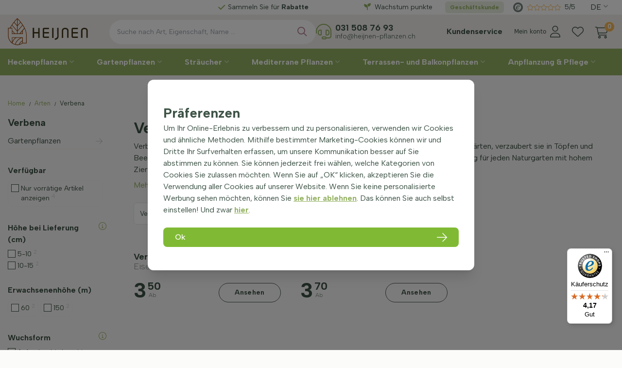

--- FILE ---
content_type: text/html; charset=utf-8
request_url: https://www.heckenpflanzen-heijnen.ch/verbena
body_size: 42967
content:
<!DOCTYPE html>
<html lang="de-CH" dir="ltr"><head><meta charset="UTF-8"><meta http-equiv="x-ua-compatible" content="ie=edge"><meta name="viewport" content="width=device-width, initial-scale=1, user-scalable=no"><meta name="generator" content="JRNY CMS"><title>Verbena | Heijnen Pflanzen</title><link rel="alternate" hreflang="de-CH" href="https://www.heckenpflanzen-heijnen.ch/verbena" /><link rel="alternate" hreflang="fr-CH" href="https://www.plantesdehaies-heijnen.ch/verbena" />
<link rel="canonical" href="https://www.heckenpflanzen-heijnen.ch/verbena"/>
<meta name="robots" content="index,follow">
<meta name="description" content="Commandez la Verveine 🍀 chez Heijnen, parfumée et florifère. Achetez dès maintenant !">
<script>
    window.dataLayer = window.dataLayer || [];
    function gtag(){dataLayer.push(arguments);}

    dataLayer.push({"cookie.consent": "false"});</script><!-- Google Tag Manager -->
<script>(function(w,d,s,l,i){w[l]=w[l]||[];w[l].push({'gtm.start':
new Date().getTime(),event:'gtm.js'});var f=d.getElementsByTagName(s)[0],
j=d.createElement(s),dl=l!='dataLayer'?'&l='+l:'';j.async=true;j.src=
'https://www.googletagmanager.com/gtm.js?id='+i+dl;f.parentNode.insertBefore(j,f);
})(window,document,'script','dataLayer','GTM-TS66J42');</script>
<!-- End Google Tag Manager -->

<script>

  (function(s,q,z,l,y){s._sqzl=s._sqzl||[];l=q.createElement('script'),
    y=q.getElementsByTagName('script')[0];l.async=1;l.type='text/javascript';
                       l.defer=true;l.src=z;y.parentNode.insertBefore(l,y)})
  (window,document,'https://sqz.heckenpflanzen-heijnen.ch/tracker/SQ-25651908/sqzl.js');
  
  window._sqzl = window._sqzl || [];

</script>


<!-- CSS -->
<link rel="stylesheet" href="/build/app.f08d6d2b.css" integrity="sha384-N1e47jhi/GWl8MRlNUqmNTqd4FReaUc83B2jndCuXZ5u1NilF/g5xpAaDXdLbdAj">

<!-- Scripts -->
<script src="/build/runtime.f0634554.js" defer integrity="sha384-2w4eQUa+e74CexnvFU8TWnIzg6lSO961bP/BYXKFlEFPYCTWJ794EBk19neioYQa"></script><script src="/build/591.c4c89f5d.js" defer integrity="sha384-PfE33Tg42U/8LYXvGt8j77WWFbMmEAhbCz6XPssgVCd0Kxs7MjJLG5SASXlEbK0z"></script><script src="/build/896.f4a6a0bc.js" defer integrity="sha384-TIzyP87m4RRy2MlXfbVv9w35+yhoN0nUIvS9BMmP4hadLTTNNC7Rhysf+LsrOshz"></script><script src="/build/app.a85e1b38.js" defer integrity="sha384-Ywtst/0uAbBKnsZKNRQtIhHtmnnYJJazQKazvWNQVIeXjq83rF6JFvzxTT/Zl+fh"></script>

<!-- Google Fonts -->
<link rel="preconnect" href="https://fonts.googleapis.com">
<link rel="preconnect" href="https://fonts.gstatic.com" crossorigin>
<link href="https://fonts.googleapis.com/css2?family=Albert+Sans:wght@300;400;500;600;700;800;900&display=swap" rel="stylesheet">

<!-- Favicons -->
<link rel="apple-touch-icon" sizes="180x180" href="/assets/img/favicons/apple-touch-icon.png">
<link rel="icon" type="image/png" sizes="32x32" href="/assets/img/favicons/favicon-32x32.png">
<link rel="icon" type="image/png" sizes="16x16" href="/assets/img/favicons/favicon-16x16.png">
<link rel="manifest" href="/assets/img/favicons/site.webmanifest">
<link rel="mask-icon" href="/assets/img/favicons/safari-pinned-tab.svg" color="#94b262">
<meta name="msapplication-TileColor" content="#ffffff">
<meta name="theme-color" content="#ffffff">



<meta name="facebook-domain-verification" content="6dwnv1tpmlo1j760g2os7vqgmskpbh" />


<meta name="p:domain_verify" content="0b4af2d3e17d1c8c7dba2791abe8664e"/> 

<script src="https://app.aiden.cx/webshop/build/aiden-embedded.min.js" async=""></script> 

  
</head>

<body data-currency='CHF' data-base-url='https://www.heckenpflanzen-heijnen.ch' data-language='5' class="no-jquery page cookie-control">
<!-- Google Tag Manager (noscript) -->
<noscript><iframe src="https://www.googletagmanager.com/ns.html?id=GTM-TS66J42"
height="0" width="0" style="display:none;visibility:hidden"></iframe></noscript>
<!-- End Google Tag Manager (noscript) --><section class="progress-container fixed top-0 right-0 left-0 z-[22] block lg:hidden w-full bg-transparent h-[2px]">
    <span class="progress-bar"></span>
</section>



<header class="header | js-header">
    <section class="header__wrapper z-10">
    <section class="top__header h-[25px] lg:h-[30px] z-[22] relative bg-white">
        <div class="container relative h-full">
            <div class="grid grid-cols-12 lg:gap-x-2 h-full">

                <aside class="top__header-left col-span-full lg:col-span-8 xl:col-span-7">
                    <div class="usp__slider">
                        <div class="relative lg:h-full">
                            <div class="usp__slider | js-uspsliderheader h-full text-center lg:flex items-center w-full">

                                <div class="ratings js-rates !flex lg:!hidden gap-x-1 items-center justify-center ml-4">
                                    <div class="rating h-full flex items-center" onclick="window.open('https://www.trustedshops.ch/bewertung/info_X7920A3BCB37D6325DC59E9C8CB3D142E.html')">
                                        <img src="/assets/img/trustmark.svg" class="opacity-70 mr-2" loading="lazy" alt="Trustmark">
                                        <div class="stars-outer mr-2" data-rating="4.5">
                                            <div class="stars-inner"></div>
                                        </div>
                                        <div class="averageRating">9.3/10</div>
                                    </div><!-- /.rating -->
                                </div><!-- /.ratings -->

                                                                                                            <a class="item" data-fancybox="" data-animation-duration="700" data-src="#uspPopup-1103" href="javascript:;"><span class="title"><b>Wählen</b> Sie Ihre Lieferwoche</span></a>
                                        <div id="uspPopup-1103" class="custom__animated-modal hidden">
                                            <div class="grid grid-cols-12 gap-4 items-center">
                                                <div class="content content__col col-span-12 sm:col-span-9">
                                                    <span class="t-beta"><b>Wählen</b> Sie Ihre Lieferwoche</span>
                                                    <hr>
                                                    Während des Bestellvorgangs im Webshop haben Sie die Möglichkeit, eine gewünschte Lieferwoche auszuwählen. Wählen Sie eine Lieferwoche, die Ihnen am besten passt.                                                </div><!-- /.content -->
                                                <div class="image__col col-span-12 sm:col-span-3 bg-center bg-cover aspect-[4/3]">
                                                                                                    </div><!-- /.image__col -->
                                            </div><!-- /.grid -->
                                        </div><!-- /.animatedModal -->
                                                                                                                                                <a class="item" data-fancybox="" data-animation-duration="700" data-src="#uspPopup-1611" href="javascript:;"><span class="title">Sammeln Sie für <b>Rabatte</b></span></a>
                                        <div id="uspPopup-1611" class="custom__animated-modal hidden">
                                            <div class="grid grid-cols-12 gap-4 items-center">
                                                <div class="content content__col col-span-12 sm:col-span-9">
                                                    <span class="t-beta">Sammeln Sie für <b>Rabatte</b></span>
                                                    <hr>
                                                    Sammeln Sie Wachstumspunkte und sichern Sie sich einen Rabatt auf Ihre nächste Bestellung! Wenn Sie das nächste Mal bezahlen, können Sie die gesammelten Wachstumspunkte im Warenkorb einlösen, um einen attraktiven Rabatt auf den Gesamtbetrag zu erhalten! Weitere Informationen über unsere Wachstumspunkte finden Sie auf <a href="https://www.heckenpflanzen-heijnen.ch/wachstumpunkte">dieser Seite</a>.                                                </div><!-- /.content -->
                                                <div class="image__col col-span-12 sm:col-span-3 bg-center bg-cover aspect-[4/3]">
                                                                                                    </div><!-- /.image__col -->
                                            </div><!-- /.grid -->
                                        </div><!-- /.animatedModal -->
                                                                                                                                                <a class="item" data-fancybox="" data-animation-duration="700" data-src="#uspPopup-1104" href="javascript:;"><span class="title"><b>Direkt</b> aus der Gärtnerei</span></a>
                                        <div id="uspPopup-1104" class="custom__animated-modal hidden">
                                            <div class="grid grid-cols-12 gap-4 items-center">
                                                <div class="content content__col col-span-12 sm:col-span-9">
                                                    <span class="t-beta"><b>Direkt</b> aus der Gärtnerei</span>
                                                    <hr>
                                                    Seit 1976 züchten wir voller Leidenschaft Pflanzen. Und wir sind stolz darauf, dass nun die 3. Generation an der Spitze unseres Familienunternehmens steht. Alle von uns gelieferten Bäume und anderen Pflanzen stammen entweder direkt aus unserer eigenen Gärtnerei oder von anderen Gärtnereien, mit denen Heijnen zusammenarbeitet. Durch unsere enge Zusammenarbeit mit verschiedenen qualifizierten Baumschulen, Gärtnereien, Pflanzenimporteuren und anderen Fachleuten garantieren wir ein Produkt, das so frisch und hochwertig wie möglich ist. Das bedeutet für Sie: gesunde und schöne Bäume und andere Pflanzen direkt aus der Gärtnerei zu attraktiven Preisen.&nbsp;                                                </div><!-- /.content -->
                                                <div class="image__col col-span-12 sm:col-span-3 bg-center bg-cover aspect-[4/3]">
                                                                                                    </div><!-- /.image__col -->
                                            </div><!-- /.grid -->
                                        </div><!-- /.animatedModal -->
                                                                                                </div><!-- /.usp__slider -->
                        </div><!-- /.relative -->
                    </div><!-- /.top__header-left -->
                </aside><!-- /.top__header-left -->

                <aside class="top__header-right lg:col-span-4 xl:col-span-5 flex flex-wrap items-center justify-end xl:justify-between">
                    <div class="loyalty__points !text-xs" id="loyaltyheader">
                        <div class="js-nav-merge" data-move="true" data-id="loyaltyheader" data-position="append" data-breakpoint="lg" data-priority="3">
                            <a href="https://www.heckenpflanzen-heijnen.ch/wachstumpunkte" class="loyalty__link text-sm"><i class="fa-solid fa-seedling mr-2 text-brand-green"></i>Wachstum punkte</a>
                        </div>
                    </div><!-- /.loyalty__points -->

                    
                    <div id="b2b__button" class="b2b self-center ml-2 justify-center">
                        <div class="lg:text-center text-lg lg:text-xs text-brand-green px-1.5 py-1 lg:rounded-md lg:hover:!bg-brand-green lg:hover:!text-white bg-brand-green/[.2] font-bold | js-nav-merge" data-move="true" data-id="b2b__button" data-position="append" data-breakpoint="lg" data-priority="5">
                            <a href="https://b2b.heijnen-plants.com/de" target="_blank" class="nav__link">Geschäftskunde</a>
                        </div>
                    </div><!-- /.b2b -->
                    

                    <div class="ratings js-rates">
                        <div class="rating h-full hidden xl:flex items-center" onclick="window.open('https://www.trustedshops.ch/bewertung/info_X7920A3BCB37D6325DC59E9C8CB3D142E.html')">
                            <img src="/assets/img/trustmark.svg" class="opacity-70 mr-2" loading="lazy" alt="Trustmark">
                            <div class="stars-outer mr-2" data-rating="4.5">
                                <div class="stars-inner"></div>
                            </div>
                            <span class="averageRating">5/5</span>
                        </div><!-- /.rating -->
                    </div><!-- /.ratings -->

                    <div id="mergelanguage" class="languages z-[11]">
                        <nav class="language js-nav-merge" data-move="true" data-id="mergelanguage" data-position="append" data-breakpoint="lg" data-priority="4">
                            <ul class="nav__secondary">
                                <li class="nav__item">
                                    <a href="#" class="nav__link uppercase">de <i class="fa fa-angle-down relative top-[-3px] text-xs opacity-50"></i></a>
                                    <button class="btn | sub-toggle | u-text-right | js-submenu-toggle">
                                        <i class="fa fa-angle-down"></i>
                                        <i class="fa fa-angle-up"></i>
                                    </button>
                                    <ul class="nav__sub">
                                        <div id="languages">
     <li class="nav__item nav__item--sub  selected"><a href="https://www.heckenpflanzen-heijnen.ch/verbena" class="nav__link nav__link--sub"><span class="flag de"></span><span class="text">Deutsch</span></a></li> <li class="nav__item nav__item--sub "><a href="https://www.plantesdehaies-heijnen.ch/verbena" class="nav__link nav__link--sub"><span class="flag fr"></span><span class="text">Français</span></a></li></div>

                                    </ul><!-- /.nav__sub -->
                                </li>
                            </ul><!-- /.nav__primary -->
                        </nav><!-- /.language -->
                    </div><!-- /.languages -->
                </aside><!-- /.top__header-right -->
            </div><!-- /.grid -->
        </div><!-- /.container -->
    </section><!-- /.top__header -->

    <section class="center__header relative z-[21] bg-brand-bg">
        <div class="container relative h-full">
            <section class="grid grid-cols-12 lg:gap-x-2 h-full min-h-[45px] lg:min-h-[70px]">
                <aside class="logo__col col-span-8 sm:col-span-4 lg:col-span-2 xl:col-span-2 flex items-center z-10">
                    <button class="btn | hamburger--3dx | menu-toggle | js-menu-toggle" title="Menu">
                        <i class="hamburger-box">
                            <i class="hamburger-inner"></i>
                        </i>
                    </button>
                    <a href="https://www.heckenpflanzen-heijnen.ch" class="logo relative pl-3 lg:pl-0 py-2 lg:py-0" aria-label="Logo">
                        <img src="/assets/img/logo-small.svg" alt="Heijnen Plants" class="w-full max-w-[115px] lg:max-w-[140px] xl:max-w-[165px]" />
                    </a>
                </aside><!-- /.logo__col -->

                <aside class="pt-1.5 lg:pt-0 col-span-4 sm:col-span-3 lg:col-span-6 xl:col-span-3 flex items-center justify-end order-last z-10">
                    <nav id="customerMenu" class="customer__menu">
                        <div class="js-nav-merge text-xs xxl:text-base items-baseline px-2 py-[11px]" data-move="true" data-id="customerMenu" data-position="append" data-breakpoint="lg" data-priority="3">
                            <i class="fa-solid fa-question-circle text-lg mr-0 text-brand-green inline-block lg:hidden"></i>
                            <ul class="nav__secondary inline-block font-bold lg:text-center">
    <li class="nav__item ">
    <a href="https://www.heckenpflanzen-heijnen.ch/kundenservice" target="" class="nav__link">Kundenservice</a>
    
</li>

</ul>

                        </div>
                    </nav><!-- /.customer__menu -->

                    <div class="user flex-[0_0_auto]">
                        <a href="https://www.heckenpflanzen-heijnen.ch/konto" class="fal fa-user !flex justify-between items-center flex-nowrap flex-row-reverse">
                            <div class="text mr-2 flex-[0_0_auto] hidden xl:block">Mein konto</div>
                        </a>
                    </div><!-- /.user -->

                    <div class="hearts !flex justify-between items-center">
                        <a href="https://www.heckenpflanzen-heijnen.ch/konto/favorites" class="fal fa-heart"></a>
                    </div><!-- /.user -->

                    <div class="cart">
                        <section data-module="shop" data-section="shop.basket">
        <section data-section="shop.basket.partials" data-partial="basket" data-view="header">
    <a href="#" class="!block lg:!hidden fal fa-shopping-cart relative">
        <div class="amount">0</div>
    </a>
    <a href="/basket/items" class="!hidden lg:!block fal fa-shopping-cart relative">
        <div class="amount">0</div>
    </a>
    <ul class="submenu nav__transition nav__secondary">
        <div class="js-closebutton"><i class="fa fa-times"></i></div>
        <span class="t-charlie">Warenkorb</span>
                    <li>
                <p class="no-products">Sie haben keine Artikel im Warenkorb</p>
            </li><!-- /.nav__item -->
            </ul><!-- /.submenu -->
</section>
</section>
<section data-module="shop" data-section="shop.checkout" style="display: none !important;">
    <section data-section="shop.checkout.partials" data-partial="lines" data-view="updateBasket">
    <button id="updateBasket" data-action="adjustAmount">update</button>
</section>
</section>

                    </div><!-- /.cart -->
                </aside>

                <aside class="col-span-12 sm:col-span-5 lg:col-span-4 xl:col-span-7 items-center justify-center w-full absolute top-[55px] left-0 right-0 sm:top-auto sm:relative z-[0]">
                    <div id="mergesearch" class="search__block h-full w-full gap-x-6 flex flex-nowrap items-center justify-between">
                        <aside class="searchbar grow  js-search__col min-w-[300px] w-full order-first">
                            <div class="search-container">
    <div class="search">
        <form action="https://www.heckenpflanzen-heijnen.ch/suche" method="GET"><span class="box"><input type="search" name="keywords" class="keywords" value="" placeholder="Suche nach Art, Eigenschaft, Name ..." required></span>
<button type="submit" class="submit" data-active="false"></button><input type="hidden" name="startSearch" vaule="1">
  </form>
    </div>
</div>
                        </aside><!-- /.search -->

                        <aside class="helpdesk js-nav-merge lg:justify-self-end min-w-[300px] !flex flex-wrap items-center leading-[1.0rem] 2xl:leading-[1.15rem]" data-move="true" data-id="mergesearch" data-position="append" data-breakpoint="lg" data-priority="3">
                            <div class="icon text-[2rem] mr-2 text-brand-green"><i class="fal fa-headset"></i></div><!-- /.icon -->
                            <div class="text">
                                <a class="tel text-[1.1rem] font-bold !text-brand-default" href="tel:0041315087693">031 508 76 93</a><br>
                                <a class="email font-light text-[0.85rem]" href="/cdn-cgi/l/email-protection#523b3c343d123a373b383c373c7f22343e333c28373c7c313a"><span class="__cf_email__" data-cfemail="4821262e2708202d2122262d2665382e242926322d26662b20">[email&#160;protected]</span></a>
                            </div><!-- /.text -->
                        </aside><!-- /.helpdesk -->
                    </div><!-- /.search__block -->
                </aside><!-- /.cols -->
            </section><!-- /.grid -->
        </div><!-- /.container -->
    </section><!-- /.center__header -->

    <section class="navigation lg:h-[55px] lg:bg-brand-green">
        <div class="container h-full">
            <nav class="nav">
                <ul class="category__nav nav__transition lg:flex lg:justify-between relative">
                    
        <li class="nav__item group/main main" data-shop-menu-id="35">
        <a href="https://www.heckenpflanzen-heijnen.ch/heckenpflanzen" class="nav__link" data-shop-menu-id="35">Heckenpflanzen                    </a>
        <button class="btn | sub-toggle | u-text-right | js-submenu-toggle" title="Submenu">
            <i class="fa fa-angle-down"></i>
            <i class="fa fa-angle-up"></i>
        </button>


        <ul class="nav__sub list">
            <div class="wrapped">
                <span class="t-beta">Heckenpflanzen</span>
                                                <li class="nav__item nav__item--sub group/sub" data-shop-menu-id="552">
        <a href="https://www.heckenpflanzen-heijnen.ch/heckenpflanzen/top-10-heckenpflanzen"
           class="nav__link nav__link--sub" data-shop-menu-id="552">Top 10</a>
        <button class="btn | sub-toggle | u-text-right | js-submenu-toggle" title="Submenu">
            <i class="fa fa-angle-down"></i>
            <i class="fa fa-angle-up"></i>
        </button>
                                        </li>

                        <li class="nav__item nav__item--sub group/sub" data-shop-menu-id="104">
        <a href="https://www.heckenpflanzen-heijnen.ch/heckenpflanzen/immergr%C3%BCne-heckenpflanzen"
           class="nav__link nav__link--sub" data-shop-menu-id="104">Immergrüne Heckenpflanzen</a>
        <button class="btn | sub-toggle | u-text-right | js-submenu-toggle" title="Submenu">
            <i class="fa fa-angle-down"></i>
            <i class="fa fa-angle-up"></i>
        </button>
                                        </li>

                        <li class="nav__item nav__item--sub group/sub" data-shop-menu-id="107">
        <a href="https://www.heckenpflanzen-heijnen.ch/heckenpflanzen/winterharte-hecke"
           class="nav__link nav__link--sub" data-shop-menu-id="107">Winterharte Hecke</a>
        <button class="btn | sub-toggle | u-text-right | js-submenu-toggle" title="Submenu">
            <i class="fa fa-angle-down"></i>
            <i class="fa fa-angle-up"></i>
        </button>
                                        </li>

                        <li class="nav__item nav__item--sub group/sub" data-shop-menu-id="42">
        <a href="https://www.heckenpflanzen-heijnen.ch/heckenpflanzen/eiben"
           class="nav__link nav__link--sub" data-shop-menu-id="42">Eiben</a>
        <button class="btn | sub-toggle | u-text-right | js-submenu-toggle" title="Submenu">
            <i class="fa fa-angle-down"></i>
            <i class="fa fa-angle-up"></i>
        </button>
                                    <ul class="nav__sub grid grid-cols-3 lg:grid-cols-6 gap-x-4 place-content-start items-start">
            <span class="t-beta col-span-1 lg:col-span-6 xl:col-span-6 !hidden lg:!block">Eiben</span>
                                <a href="https://www.heckenpflanzen-heijnen.ch/heckenpflanzen/eiben/taxus-baccata" class="content__menu col-span-1 lg:max-w-[200px]">
        <div href="https://www.heckenpflanzen-heijnen.ch/heckenpflanzen/eiben/taxus-baccata" class="image mb-2 aspect-[1/1] overflow-hidden">
            <img src="/public/data/image/shopmenu/taxus-taxus-baccata-9-61.jpg"
                 class="!h-full hidden" alt="Taxus baccata" title="Taxus baccata" loading="lazy"/>
        </div><!-- /.image -->
        <p class="!leading-3 lg:!leading !text-xs-4 lg:!text-sm xl:!text-base">Taxus baccata</p>
    </a><!-- /.content__menu -->
                                <a href="https://www.heckenpflanzen-heijnen.ch/heckenpflanzen/eiben/taxus-baccata-david" class="content__menu col-span-1 lg:max-w-[200px]">
        <div href="https://www.heckenpflanzen-heijnen.ch/heckenpflanzen/eiben/taxus-baccata-david" class="image mb-2 aspect-[1/1] overflow-hidden">
            <img src="/public/data/image/shopmenu/taxus-taxus-baccata-david-10-62.jpg"
                 class="!h-full hidden" alt="Taxus baccata 'David'" title="Taxus baccata 'David'" loading="lazy"/>
        </div><!-- /.image -->
        <p class="!leading-3 lg:!leading !text-xs-4 lg:!text-sm xl:!text-base">Taxus baccata 'David'</p>
    </a><!-- /.content__menu -->
                                <a href="https://www.heckenpflanzen-heijnen.ch/heckenpflanzen/eiben/taxus-media-hicksii" class="content__menu col-span-1 lg:max-w-[200px]">
        <div href="https://www.heckenpflanzen-heijnen.ch/heckenpflanzen/eiben/taxus-media-hicksii" class="image mb-2 aspect-[1/1] overflow-hidden">
            <img src="/public/data/image/shopmenu/taxus-taxus-media-hicksii-11-63.jpg"
                 class="!h-full hidden" alt="Taxus media ‘Hicksii’" title="Taxus media ‘Hicksii’" loading="lazy"/>
        </div><!-- /.image -->
        <p class="!leading-3 lg:!leading !text-xs-4 lg:!text-sm xl:!text-base">Taxus media ‘Hicksii’</p>
    </a><!-- /.content__menu -->
                                <a href="https://www.heckenpflanzen-heijnen.ch/heckenpflanzen/eiben/taxus-media-hillii" class="content__menu col-span-1 lg:max-w-[200px]">
        <div href="https://www.heckenpflanzen-heijnen.ch/heckenpflanzen/eiben/taxus-media-hillii" class="image mb-2 aspect-[1/1] overflow-hidden">
            <img src="/public/data/image/shopmenu/taxus-taxus-media-hillii-12-64.jpg"
                 class="!h-full hidden" alt="Taxus media ‘Hillii’" title="Taxus media ‘Hillii’" loading="lazy"/>
        </div><!-- /.image -->
        <p class="!leading-3 lg:!leading !text-xs-4 lg:!text-sm xl:!text-base">Taxus media ‘Hillii’</p>
    </a><!-- /.content__menu -->
                                <a href="https://www.heckenpflanzen-heijnen.ch/heckenpflanzen/eiben/gelbe-s%C3%A4uleneibe-taxus-baccata-fastigiata-aurea" class="content__menu col-span-1 lg:max-w-[200px]">
        <div href="https://www.heckenpflanzen-heijnen.ch/heckenpflanzen/eiben/gelbe-s%C3%A4uleneibe-taxus-baccata-fastigiata-aurea" class="image mb-2 aspect-[1/1] overflow-hidden">
            <img src="/public/data/image/shopmenu/tbfa-p-01-01-35-65.jpg"
                 class="!h-full hidden" alt="Taxus ‘Fastigiata Aurea’" title="Taxus ‘Fastigiata Aurea’" loading="lazy"/>
        </div><!-- /.image -->
        <p class="!leading-3 lg:!leading !text-xs-4 lg:!text-sm xl:!text-base">Taxus ‘Fastigiata Aurea’</p>
    </a><!-- /.content__menu -->
                                <a href="https://www.heckenpflanzen-heijnen.ch/heckenpflanzen/eiben/schmale-s%C3%A4uleneibe-taxus-baccata-fastigiata-robusta" class="content__menu col-span-1 lg:max-w-[200px]">
        <div href="https://www.heckenpflanzen-heijnen.ch/heckenpflanzen/eiben/schmale-s%C3%A4uleneibe-taxus-baccata-fastigiata-robusta" class="image mb-2 aspect-[1/1] overflow-hidden">
            <img src="/public/data/image/shopmenu/tbfr-p-01-01-36-66.jpg"
                 class="!h-full hidden" alt="Taxus 'Fastigiata Robusta'" title="Taxus 'Fastigiata Robusta'" loading="lazy"/>
        </div><!-- /.image -->
        <p class="!leading-3 lg:!leading !text-xs-4 lg:!text-sm xl:!text-base">Taxus 'Fastigiata Robusta'</p>
    </a><!-- /.content__menu -->
                                <a href="https://www.heckenpflanzen-heijnen.ch/heckenpflanzen/eiben/eibe-kugel-taxus-baccata-kugelform" class="content__menu col-span-1 lg:max-w-[200px]">
        <div href="https://www.heckenpflanzen-heijnen.ch/heckenpflanzen/eiben/eibe-kugel-taxus-baccata-kugelform" class="image mb-2 aspect-[1/1] overflow-hidden">
            <img src="/public/data/image/shopmenu/tbb-p-01-01-37-67.jpg"
                 class="!h-full hidden" alt="Taxus baccata kugelform" title="Taxus baccata kugelform" loading="lazy"/>
        </div><!-- /.image -->
        <p class="!leading-3 lg:!leading !text-xs-4 lg:!text-sm xl:!text-base">Taxus baccata kugelform</p>
    </a><!-- /.content__menu -->
                    </ul><!-- /.nav__sub -->
                </li>

                        <li class="nav__item nav__item--sub group/sub" data-shop-menu-id="43">
        <a href="https://www.heckenpflanzen-heijnen.ch/heckenpflanzen/lebensbaum"
           class="nav__link nav__link--sub" data-shop-menu-id="43">Thuja                <div class="label">Tipp!</div>
            </a>
        <button class="btn | sub-toggle | u-text-right | js-submenu-toggle" title="Submenu">
            <i class="fa fa-angle-down"></i>
            <i class="fa fa-angle-up"></i>
        </button>
                                    <ul class="nav__sub grid grid-cols-3 lg:grid-cols-6 gap-x-4 place-content-start items-start">
            <span class="t-beta col-span-1 lg:col-span-6 xl:col-span-6 !hidden lg:!block">Thuja (lebensbaum)</span>
                                <a href="https://www.heckenpflanzen-heijnen.ch/heckenpflanzen/lebensbaum/thuja-occidentalis-brabant" class="content__menu col-span-1 lg:max-w-[200px]">
        <div href="https://www.heckenpflanzen-heijnen.ch/heckenpflanzen/lebensbaum/thuja-occidentalis-brabant" class="image mb-2 aspect-[1/1] overflow-hidden">
            <img src="/public/data/image/shopmenu/thuja-occidentalis-brabant-13-56.jpg"
                 class="!h-full hidden" alt="Thuja 'Brabant'" title="Thuja 'Brabant'" loading="lazy"/>
        </div><!-- /.image -->
        <p class="!leading-3 lg:!leading !text-xs-4 lg:!text-sm xl:!text-base">Thuja 'Brabant'</p>
    </a><!-- /.content__menu -->
                                <a href="https://www.heckenpflanzen-heijnen.ch/heckenpflanzen/lebensbaum/thuja-occidentalis-smaragd" class="content__menu col-span-1 lg:max-w-[200px]">
        <div href="https://www.heckenpflanzen-heijnen.ch/heckenpflanzen/lebensbaum/thuja-occidentalis-smaragd" class="image mb-2 aspect-[1/1] overflow-hidden">
            <img src="/public/data/image/shopmenu/thuja-occidentalis-smaragd-14-57.jpg"
                 class="!h-full hidden" alt="Thuja 'Smaragd'" title="Thuja 'Smaragd'" loading="lazy"/>
        </div><!-- /.image -->
        <p class="!leading-3 lg:!leading !text-xs-4 lg:!text-sm xl:!text-base">Thuja 'Smaragd'</p>
    </a><!-- /.content__menu -->
                                <a href="https://www.heckenpflanzen-heijnen.ch/heckenpflanzen/lebensbaum/thuja-plicata-atrovirens" class="content__menu col-span-1 lg:max-w-[200px]">
        <div href="https://www.heckenpflanzen-heijnen.ch/heckenpflanzen/lebensbaum/thuja-plicata-atrovirens" class="image mb-2 aspect-[1/1] overflow-hidden">
            <img src="/public/data/image/shopmenu/thuja-plicata-atrovirens-15-58.jpg"
                 class="!h-full hidden" alt="Thuja 'Atrovirens’" title="Thuja 'Atrovirens’" loading="lazy"/>
        </div><!-- /.image -->
        <p class="!leading-3 lg:!leading !text-xs-4 lg:!text-sm xl:!text-base">Thuja 'Atrovirens’</p>
    </a><!-- /.content__menu -->
                                <a href="https://www.heckenpflanzen-heijnen.ch/heckenpflanzen/lebensbaum/thuja-plicata-martin" class="content__menu col-span-1 lg:max-w-[200px]">
        <div href="https://www.heckenpflanzen-heijnen.ch/heckenpflanzen/lebensbaum/thuja-plicata-martin" class="image mb-2 aspect-[1/1] overflow-hidden">
            <img src="/public/data/image/shopmenu/thuja-plicata-martin-22-59.jpg"
                 class="!h-full hidden" alt="Thuja 'Martin'" title="Thuja 'Martin'" loading="lazy"/>
        </div><!-- /.image -->
        <p class="!leading-3 lg:!leading !text-xs-4 lg:!text-sm xl:!text-base">Thuja 'Martin'</p>
    </a><!-- /.content__menu -->
                                <a href="https://www.heckenpflanzen-heijnen.ch/heckenpflanzen/lebensbaum/thuja-plicata-excelsa" class="content__menu col-span-1 lg:max-w-[200px]">
        <div href="https://www.heckenpflanzen-heijnen.ch/heckenpflanzen/lebensbaum/thuja-plicata-excelsa" class="image mb-2 aspect-[1/1] overflow-hidden">
            <img src="/public/data/image/shopmenu/thuja-plicata-excelsa-23-60.jpg"
                 class="!h-full hidden" alt="Thuja ‘Excelsa’" title="Thuja ‘Excelsa’" loading="lazy"/>
        </div><!-- /.image -->
        <p class="!leading-3 lg:!leading !text-xs-4 lg:!text-sm xl:!text-base">Thuja ‘Excelsa’</p>
    </a><!-- /.content__menu -->
                    </ul><!-- /.nav__sub -->
                </li>

                        <li class="nav__item nav__item--sub group/sub" data-shop-menu-id="44">
        <a href="https://www.heckenpflanzen-heijnen.ch/heckenpflanzen/kirschlorbeer"
           class="nav__link nav__link--sub" data-shop-menu-id="44">Kirschlorbeer</a>
        <button class="btn | sub-toggle | u-text-right | js-submenu-toggle" title="Submenu">
            <i class="fa fa-angle-down"></i>
            <i class="fa fa-angle-up"></i>
        </button>
                                    <ul class="nav__sub grid grid-cols-3 lg:grid-cols-6 gap-x-4 place-content-start items-start">
            <span class="t-beta col-span-1 lg:col-span-6 xl:col-span-6 !hidden lg:!block">Prunus laurocerasus</span>
                                <a href="https://www.heckenpflanzen-heijnen.ch/heckenpflanzen/kirschlorbeer/portugiesischer-kirschlorbeer-prunus-lusitanica-angustifolia" class="content__menu col-span-1 lg:max-w-[200px]">
        <div href="https://www.heckenpflanzen-heijnen.ch/heckenpflanzen/kirschlorbeer/portugiesischer-kirschlorbeer-prunus-lusitanica-angustifolia" class="image mb-2 aspect-[1/1] overflow-hidden">
            <img src="/public/data/image/shopmenu/prunus-lusitanica-angustifolia-4-120.jpg"
                 class="!h-full hidden" alt="Prunus lusitanica ‘Angustifolia’" title="Prunus lusitanica ‘Angustifolia’" loading="lazy"/>
        </div><!-- /.image -->
        <p class="!leading-3 lg:!leading !text-xs-4 lg:!text-sm xl:!text-base">Prunus lusitanica ‘Angustifolia’</p>
    </a><!-- /.content__menu -->
                    </ul><!-- /.nav__sub -->
                </li>

                        <li class="nav__item nav__item--sub group/sub" data-shop-menu-id="45">
        <a href="https://www.heckenpflanzen-heijnen.ch/heckenpflanzen/glanzmispel-photinia-fraseri-red-robin"
           class="nav__link nav__link--sub" data-shop-menu-id="45">Photinia </a>
        <button class="btn | sub-toggle | u-text-right | js-submenu-toggle" title="Submenu">
            <i class="fa fa-angle-down"></i>
            <i class="fa fa-angle-up"></i>
        </button>
                                        </li>

                        <li class="nav__item nav__item--sub group/sub" data-shop-menu-id="46">
        <a href="https://www.heckenpflanzen-heijnen.ch/heckenpflanzen/zypressen"
           class="nav__link nav__link--sub" data-shop-menu-id="46">Zypressen</a>
        <button class="btn | sub-toggle | u-text-right | js-submenu-toggle" title="Submenu">
            <i class="fa fa-angle-down"></i>
            <i class="fa fa-angle-up"></i>
        </button>
                                    <ul class="nav__sub grid grid-cols-3 lg:grid-cols-6 gap-x-4 place-content-start items-start">
            <span class="t-beta col-span-1 lg:col-span-6 xl:col-span-6 !hidden lg:!block">Chamaecyparis</span>
                                <a href="https://www.heckenpflanzen-heijnen.ch/heckenpflanzen/zypressen/leyland-zypresse-cupressocyparis-leylandii" class="content__menu col-span-1 lg:max-w-[200px]">
        <div href="https://www.heckenpflanzen-heijnen.ch/heckenpflanzen/zypressen/leyland-zypresse-cupressocyparis-leylandii" class="image mb-2 aspect-[1/1] overflow-hidden">
            <img src="/public/data/image/shopmenu/cypres-cupressocyparis-leylandii-6-1--115.jpg"
                 class="!h-full hidden" alt="Zypresse leylandii" title="Zypresse leylandii" loading="lazy"/>
        </div><!-- /.image -->
        <p class="!leading-3 lg:!leading !text-xs-4 lg:!text-sm xl:!text-base">Zypresse leylandii</p>
    </a><!-- /.content__menu -->
                                <a href="https://www.heckenpflanzen-heijnen.ch/heckenpflanzen/zypressen/blaue-scheinzypresse-chamaecyparis-lawsoniana-columnaris-glauca" class="content__menu col-span-1 lg:max-w-[200px]">
        <div href="https://www.heckenpflanzen-heijnen.ch/heckenpflanzen/zypressen/blaue-scheinzypresse-chamaecyparis-lawsoniana-columnaris-glauca" class="image mb-2 aspect-[1/1] overflow-hidden">
            <img src="/public/data/image/shopmenu/cypres-chamaecyparis-lawsoniana-8-1--116.jpg"
                 class="!h-full hidden" alt="Blaue Scheinzypresse" title="Blaue Scheinzypresse" loading="lazy"/>
        </div><!-- /.image -->
        <p class="!leading-3 lg:!leading !text-xs-4 lg:!text-sm xl:!text-base">Blaue Scheinzypresse</p>
    </a><!-- /.content__menu -->
                                <a href="https://www.heckenpflanzen-heijnen.ch/heckenpflanzen/zypressen/gelbe-scheinzypresse-chamaecyparis-lawsoniana-ivonne" class="content__menu col-span-1 lg:max-w-[200px]">
        <div href="https://www.heckenpflanzen-heijnen.ch/heckenpflanzen/zypressen/gelbe-scheinzypresse-chamaecyparis-lawsoniana-ivonne" class="image mb-2 aspect-[1/1] overflow-hidden">
            <img src="/public/data/image/shopmenu/cypres-chamaecyparis-lawsoniana-ivonne-28-117.jpg"
                 class="!h-full hidden" alt="Zypresse 'Ivonne'" title="Zypresse 'Ivonne'" loading="lazy"/>
        </div><!-- /.image -->
        <p class="!leading-3 lg:!leading !text-xs-4 lg:!text-sm xl:!text-base">Zypresse 'Ivonne'</p>
    </a><!-- /.content__menu -->
                                <a href="https://www.heckenpflanzen-heijnen.ch/heckenpflanzen/zypressen/leyland-zypresse-2001-cupressocyparis-leylandii-2001" class="content__menu col-span-1 lg:max-w-[200px]">
        <div href="https://www.heckenpflanzen-heijnen.ch/heckenpflanzen/zypressen/leyland-zypresse-2001-cupressocyparis-leylandii-2001" class="image mb-2 aspect-[1/1] overflow-hidden">
            <img src="/public/data/image/shopmenu/l-lz2001-p-01-01-59-118.jpg"
                 class="!h-full hidden" alt="Zypresse leylandii '2001'" title="Zypresse leylandii '2001'" loading="lazy"/>
        </div><!-- /.image -->
        <p class="!leading-3 lg:!leading !text-xs-4 lg:!text-sm xl:!text-base">Zypresse leylandii '2001'</p>
    </a><!-- /.content__menu -->
                    </ul><!-- /.nav__sub -->
                </li>

                        <li class="nav__item nav__item--sub group/sub" data-shop-menu-id="47">
        <a href="https://www.heckenpflanzen-heijnen.ch/heckenpflanzen/stechpalme"
           class="nav__link nav__link--sub" data-shop-menu-id="47">Stechpalme</a>
        <button class="btn | sub-toggle | u-text-right | js-submenu-toggle" title="Submenu">
            <i class="fa fa-angle-down"></i>
            <i class="fa fa-angle-up"></i>
        </button>
                                    <ul class="nav__sub grid grid-cols-3 lg:grid-cols-6 gap-x-4 place-content-start items-start">
            <span class="t-beta col-span-1 lg:col-span-6 xl:col-span-6 !hidden lg:!block">Ilex (stechpalme)</span>
                                <a href="https://www.heckenpflanzen-heijnen.ch/heckenpflanzen/stechpalme/ilex-meserveae-heckenfee" class="content__menu col-span-1 lg:max-w-[200px]">
        <div href="https://www.heckenpflanzen-heijnen.ch/heckenpflanzen/stechpalme/ilex-meserveae-heckenfee" class="image mb-2 aspect-[1/1] overflow-hidden">
            <img src="/public/data/image/shopmenu/ilex-meserveae-heckenfee-19-121.jpg"
                 class="!h-full hidden" alt="Ilex ‘Heckenfee’" title="Ilex ‘Heckenfee’" loading="lazy"/>
        </div><!-- /.image -->
        <p class="!leading-3 lg:!leading !text-xs-4 lg:!text-sm xl:!text-base">Ilex ‘Heckenfee’</p>
    </a><!-- /.content__menu -->
                                <a href="https://www.heckenpflanzen-heijnen.ch/heckenpflanzen/stechpalme/ilex-meserveae-heckenstar" class="content__menu col-span-1 lg:max-w-[200px]">
        <div href="https://www.heckenpflanzen-heijnen.ch/heckenpflanzen/stechpalme/ilex-meserveae-heckenstar" class="image mb-2 aspect-[1/1] overflow-hidden">
            <img src="/public/data/image/shopmenu/ilex-meserveae-heckenstar-20-122.jpg"
                 class="!h-full hidden" alt="Ilex ‘Heckenstar’" title="Ilex ‘Heckenstar’" loading="lazy"/>
        </div><!-- /.image -->
        <p class="!leading-3 lg:!leading !text-xs-4 lg:!text-sm xl:!text-base">Ilex ‘Heckenstar’</p>
    </a><!-- /.content__menu -->
                                <a href="https://www.heckenpflanzen-heijnen.ch/heckenpflanzen/stechpalme/ilex-meserveae-blue-maid" class="content__menu col-span-1 lg:max-w-[200px]">
        <div href="https://www.heckenpflanzen-heijnen.ch/heckenpflanzen/stechpalme/ilex-meserveae-blue-maid" class="image mb-2 aspect-[1/1] overflow-hidden">
            <img src="/public/data/image/shopmenu/ilex-meserveae-blue-maid-29-123.jpg"
                 class="!h-full hidden" alt="Ilex ‘Blue Maid’" title="Ilex ‘Blue Maid’" loading="lazy"/>
        </div><!-- /.image -->
        <p class="!leading-3 lg:!leading !text-xs-4 lg:!text-sm xl:!text-base">Ilex ‘Blue Maid’</p>
    </a><!-- /.content__menu -->
                                <a href="https://www.heckenpflanzen-heijnen.ch/heckenpflanzen/stechpalme/ilex-meserveae-blue-prince" class="content__menu col-span-1 lg:max-w-[200px]">
        <div href="https://www.heckenpflanzen-heijnen.ch/heckenpflanzen/stechpalme/ilex-meserveae-blue-prince" class="image mb-2 aspect-[1/1] overflow-hidden">
            <img src="/public/data/image/shopmenu/ilex-meserveae-blue-prince-30-124.jpg"
                 class="!h-full hidden" alt="Ilex ‘Blue Prince’" title="Ilex ‘Blue Prince’" loading="lazy"/>
        </div><!-- /.image -->
        <p class="!leading-3 lg:!leading !text-xs-4 lg:!text-sm xl:!text-base">Ilex ‘Blue Prince’</p>
    </a><!-- /.content__menu -->
                                <a href="https://www.heckenpflanzen-heijnen.ch/heckenpflanzen/stechpalme/ilex-meserveae-heckenpracht" class="content__menu col-span-1 lg:max-w-[200px]">
        <div href="https://www.heckenpflanzen-heijnen.ch/heckenpflanzen/stechpalme/ilex-meserveae-heckenpracht" class="image mb-2 aspect-[1/1] overflow-hidden">
            <img src="/public/data/image/shopmenu/s-hp-p-080-100-k-00-38-125.jpg"
                 class="!h-full hidden" alt="Ilex 'Heckenpracht'" title="Ilex 'Heckenpracht'" loading="lazy"/>
        </div><!-- /.image -->
        <p class="!leading-3 lg:!leading !text-xs-4 lg:!text-sm xl:!text-base">Ilex 'Heckenpracht'</p>
    </a><!-- /.content__menu -->
                                <a href="https://www.heckenpflanzen-heijnen.ch/heckenpflanzen/stechpalme/ilex-aquifolium" class="content__menu col-span-1 lg:max-w-[200px]">
        <div href="https://www.heckenpflanzen-heijnen.ch/heckenpflanzen/stechpalme/ilex-aquifolium" class="image mb-2 aspect-[1/1] overflow-hidden">
            <img src="/public/data/image/shopmenu/s-aq-p-01-01-39-126.jpg"
                 class="!h-full hidden" alt="Ilex aquifolium" title="Ilex aquifolium" loading="lazy"/>
        </div><!-- /.image -->
        <p class="!leading-3 lg:!leading !text-xs-4 lg:!text-sm xl:!text-base">Ilex aquifolium</p>
    </a><!-- /.content__menu -->
                                <a href="https://www.heckenpflanzen-heijnen.ch/heckenpflanzen/stechpalme/ilex-aquifolium-alaska" class="content__menu col-span-1 lg:max-w-[200px]">
        <div href="https://www.heckenpflanzen-heijnen.ch/heckenpflanzen/stechpalme/ilex-aquifolium-alaska" class="image mb-2 aspect-[1/1] overflow-hidden">
            <img src="/public/data/image/shopmenu/s-aqa-p-01-01-40-127.jpg"
                 class="!h-full hidden" alt="Ilex aquifolium ‘Alaska’" title="Ilex aquifolium ‘Alaska’" loading="lazy"/>
        </div><!-- /.image -->
        <p class="!leading-3 lg:!leading !text-xs-4 lg:!text-sm xl:!text-base">Ilex aquifolium ‘Alaska’</p>
    </a><!-- /.content__menu -->
                    </ul><!-- /.nav__sub -->
                </li>

                        <li class="nav__item nav__item--sub group/sub" data-shop-menu-id="48">
        <a href="https://www.heckenpflanzen-heijnen.ch/heckenpflanzen/japanische-stechpalme"
           class="nav__link nav__link--sub" data-shop-menu-id="48">Jap. Stechpalme</a>
        <button class="btn | sub-toggle | u-text-right | js-submenu-toggle" title="Submenu">
            <i class="fa fa-angle-down"></i>
            <i class="fa fa-angle-up"></i>
        </button>
                                    <ul class="nav__sub grid grid-cols-3 lg:grid-cols-6 gap-x-4 place-content-start items-start">
            <span class="t-beta col-span-1 lg:col-span-6 xl:col-span-6 !hidden lg:!block">Ilex crenata (Japanische stechpalme) </span>
                                <a href="https://www.heckenpflanzen-heijnen.ch/heckenpflanzen/japanische-stechpalme/ilex-crenata-dark-green" class="content__menu col-span-1 lg:max-w-[200px]">
        <div href="https://www.heckenpflanzen-heijnen.ch/heckenpflanzen/japanische-stechpalme/ilex-crenata-dark-green" class="image mb-2 aspect-[1/1] overflow-hidden">
            <img src="/public/data/image/shopmenu/ilex-crenata-dark-green-42-128.jpg"
                 class="!h-full hidden" alt="Ilex crenata 'Dark Green'" title="Ilex crenata 'Dark Green'" loading="lazy"/>
        </div><!-- /.image -->
        <p class="!leading-3 lg:!leading !text-xs-4 lg:!text-sm xl:!text-base">Ilex crenata 'Dark Green'</p>
    </a><!-- /.content__menu -->
                                <a href="https://www.heckenpflanzen-heijnen.ch/heckenpflanzen/japanische-stechpalme/ilex-crenata-convexa" class="content__menu col-span-1 lg:max-w-[200px]">
        <div href="https://www.heckenpflanzen-heijnen.ch/heckenpflanzen/japanische-stechpalme/ilex-crenata-convexa" class="image mb-2 aspect-[1/1] overflow-hidden">
            <img src="/public/data/image/shopmenu/ilex-crenata-convexa-43-129.jpg"
                 class="!h-full hidden" alt="Ilex crenata 'Convexa'" title="Ilex crenata 'Convexa'" loading="lazy"/>
        </div><!-- /.image -->
        <p class="!leading-3 lg:!leading !text-xs-4 lg:!text-sm xl:!text-base">Ilex crenata 'Convexa'</p>
    </a><!-- /.content__menu -->
                                <a href="https://www.heckenpflanzen-heijnen.ch/heckenpflanzen/japanische-stechpalme/ilex-crenata-green-hedge" class="content__menu col-span-1 lg:max-w-[200px]">
        <div href="https://www.heckenpflanzen-heijnen.ch/heckenpflanzen/japanische-stechpalme/ilex-crenata-green-hedge" class="image mb-2 aspect-[1/1] overflow-hidden">
            <img src="/public/data/image/shopmenu/ilex-crenata-green-hedge-44-130.jpg"
                 class="!h-full hidden" alt="Ilex crenata 'Green Hedge'" title="Ilex crenata 'Green Hedge'" loading="lazy"/>
        </div><!-- /.image -->
        <p class="!leading-3 lg:!leading !text-xs-4 lg:!text-sm xl:!text-base">Ilex crenata 'Green Hedge'</p>
    </a><!-- /.content__menu -->
                                <a href="https://www.heckenpflanzen-heijnen.ch/heckenpflanzen/japanische-stechpalme/ilex-crenata-blondie" class="content__menu col-span-1 lg:max-w-[200px]">
        <div href="https://www.heckenpflanzen-heijnen.ch/heckenpflanzen/japanische-stechpalme/ilex-crenata-blondie" class="image mb-2 aspect-[1/1] overflow-hidden">
            <img src="/public/data/image/shopmenu/ilex-crenata-blondie-45-131.jpg"
                 class="!h-full hidden" alt="Ilex crenata 'Blondie'" title="Ilex crenata 'Blondie'" loading="lazy"/>
        </div><!-- /.image -->
        <p class="!leading-3 lg:!leading !text-xs-4 lg:!text-sm xl:!text-base">Ilex crenata 'Blondie'</p>
    </a><!-- /.content__menu -->
                                <a href="https://www.heckenpflanzen-heijnen.ch/heckenpflanzen/japanische-stechpalme/ilex-crenata-caroline-upright" class="content__menu col-span-1 lg:max-w-[200px]">
        <div href="https://www.heckenpflanzen-heijnen.ch/heckenpflanzen/japanische-stechpalme/ilex-crenata-caroline-upright" class="image mb-2 aspect-[1/1] overflow-hidden">
            <img src="/public/data/image/shopmenu/ilex-crenata-caroline-upright-46-132.jpg"
                 class="!h-full hidden" alt="Ilex 'Caroline Upright'" title="Ilex 'Caroline Upright'" loading="lazy"/>
        </div><!-- /.image -->
        <p class="!leading-3 lg:!leading !text-xs-4 lg:!text-sm xl:!text-base">Ilex 'Caroline Upright'</p>
    </a><!-- /.content__menu -->
                                <a href="https://www.heckenpflanzen-heijnen.ch/heckenpflanzen/japanische-stechpalme/ilex-maximowicziana-kanehirae" class="content__menu col-span-1 lg:max-w-[200px]">
        <div href="https://www.heckenpflanzen-heijnen.ch/heckenpflanzen/japanische-stechpalme/ilex-maximowicziana-kanehirae" class="image mb-2 aspect-[1/1] overflow-hidden">
            <img src="/public/data/image/shopmenu/ilex-maximowicziana-kanehirae-47-133.jpg"
                 class="!h-full hidden" alt="Ilex 'Kanehirae'" title="Ilex 'Kanehirae'" loading="lazy"/>
        </div><!-- /.image -->
        <p class="!leading-3 lg:!leading !text-xs-4 lg:!text-sm xl:!text-base">Ilex 'Kanehirae'</p>
    </a><!-- /.content__menu -->
                    </ul><!-- /.nav__sub -->
                </li>

                        <li class="nav__item nav__item--sub group/sub" data-shop-menu-id="49">
        <a href="https://www.heckenpflanzen-heijnen.ch/heckenpflanzen/buche"
           class="nav__link nav__link--sub" data-shop-menu-id="49">Buche</a>
        <button class="btn | sub-toggle | u-text-right | js-submenu-toggle" title="Submenu">
            <i class="fa fa-angle-down"></i>
            <i class="fa fa-angle-up"></i>
        </button>
                                    <ul class="nav__sub grid grid-cols-3 lg:grid-cols-6 gap-x-4 place-content-start items-start">
            <span class="t-beta col-span-1 lg:col-span-6 xl:col-span-6 !hidden lg:!block">Fagus sylvatica</span>
                                <a href="https://www.heckenpflanzen-heijnen.ch/heckenpflanzen/buche/hainbuche-carpinus-betulus" class="content__menu col-span-1 lg:max-w-[200px]">
        <div href="https://www.heckenpflanzen-heijnen.ch/heckenpflanzen/buche/hainbuche-carpinus-betulus" class="image mb-2 aspect-[1/1] overflow-hidden">
            <img src="/public/data/image/shopmenu/haagbeuk-32-134.jpg"
                 class="!h-full hidden" alt="Hainbuche" title="Hainbuche" loading="lazy"/>
        </div><!-- /.image -->
        <p class="!leading-3 lg:!leading !text-xs-4 lg:!text-sm xl:!text-base">Hainbuche</p>
    </a><!-- /.content__menu -->
                                <a href="https://www.heckenpflanzen-heijnen.ch/heckenpflanzen/buche/rotbuche-fagus-sylvatica" class="content__menu col-span-1 lg:max-w-[200px]">
        <div href="https://www.heckenpflanzen-heijnen.ch/heckenpflanzen/buche/rotbuche-fagus-sylvatica" class="image mb-2 aspect-[1/1] overflow-hidden">
            <img src="/public/data/image/shopmenu/groene-beuk-33-135.jpg"
                 class="!h-full hidden" alt="Rotbuche" title="Rotbuche" loading="lazy"/>
        </div><!-- /.image -->
        <p class="!leading-3 lg:!leading !text-xs-4 lg:!text-sm xl:!text-base">Rotbuche</p>
    </a><!-- /.content__menu -->
                                <a href="https://www.heckenpflanzen-heijnen.ch/heckenpflanzen/buche/blutbuche-fagus-sylvatica-purpurea" class="content__menu col-span-1 lg:max-w-[200px]">
        <div href="https://www.heckenpflanzen-heijnen.ch/heckenpflanzen/buche/blutbuche-fagus-sylvatica-purpurea" class="image mb-2 aspect-[1/1] overflow-hidden">
            <img src="/public/data/image/shopmenu/rode-beuk-34-136.jpg"
                 class="!h-full hidden" alt="Blutbuche" title="Blutbuche" loading="lazy"/>
        </div><!-- /.image -->
        <p class="!leading-3 lg:!leading !text-xs-4 lg:!text-sm xl:!text-base">Blutbuche</p>
    </a><!-- /.content__menu -->
                    </ul><!-- /.nav__sub -->
                </li>

                        <li class="nav__item nav__item--sub group/sub" data-shop-menu-id="50">
        <a href="https://www.heckenpflanzen-heijnen.ch/heckenpflanzen/bambus"
           class="nav__link nav__link--sub" data-shop-menu-id="50">Bambus</a>
        <button class="btn | sub-toggle | u-text-right | js-submenu-toggle" title="Submenu">
            <i class="fa fa-angle-down"></i>
            <i class="fa fa-angle-up"></i>
        </button>
                                    <ul class="nav__sub grid grid-cols-3 lg:grid-cols-6 gap-x-4 place-content-start items-start">
            <span class="t-beta col-span-1 lg:col-span-6 xl:col-span-6 !hidden lg:!block">Fargesia (bambus)</span>
                                <a href="https://www.heckenpflanzen-heijnen.ch/heckenpflanzen/bambus/fargesia-jiuzhaigou" class="content__menu col-span-1 lg:max-w-[200px]">
        <div href="https://www.heckenpflanzen-heijnen.ch/heckenpflanzen/bambus/fargesia-jiuzhaigou" class="image mb-2 aspect-[1/1] overflow-hidden">
            <img src="/public/data/image/shopmenu/fargesia-jiuzhaigou-49-137.jpg"
                 class="!h-full hidden" alt="Fargesia jiuzhaigou" title="Fargesia jiuzhaigou" loading="lazy"/>
        </div><!-- /.image -->
        <p class="!leading-3 lg:!leading !text-xs-4 lg:!text-sm xl:!text-base">Fargesia jiuzhaigou</p>
    </a><!-- /.content__menu -->
                                <a href="https://www.heckenpflanzen-heijnen.ch/heckenpflanzen/bambus/fargesia-nitida" class="content__menu col-span-1 lg:max-w-[200px]">
        <div href="https://www.heckenpflanzen-heijnen.ch/heckenpflanzen/bambus/fargesia-nitida" class="image mb-2 aspect-[1/1] overflow-hidden">
            <img src="/public/data/image/shopmenu/fargesia-nitida-50-138.jpg"
                 class="!h-full hidden" alt="Fargesia nitida" title="Fargesia nitida" loading="lazy"/>
        </div><!-- /.image -->
        <p class="!leading-3 lg:!leading !text-xs-4 lg:!text-sm xl:!text-base">Fargesia nitida</p>
    </a><!-- /.content__menu -->
                                <a href="https://www.heckenpflanzen-heijnen.ch/heckenpflanzen/bambus/fargesia-murielae-jumbo" class="content__menu col-span-1 lg:max-w-[200px]">
        <div href="https://www.heckenpflanzen-heijnen.ch/heckenpflanzen/bambus/fargesia-murielae-jumbo" class="image mb-2 aspect-[1/1] overflow-hidden">
            <img src="/public/data/image/shopmenu/fargesia-murieliae-jumbo-51-139.jpg"
                 class="!h-full hidden" alt="Fargesia murieliae 'Jumbo'" title="Fargesia murieliae 'Jumbo'" loading="lazy"/>
        </div><!-- /.image -->
        <p class="!leading-3 lg:!leading !text-xs-4 lg:!text-sm xl:!text-base">Fargesia murieliae 'Jumbo'</p>
    </a><!-- /.content__menu -->
                                <a href="https://www.heckenpflanzen-heijnen.ch/heckenpflanzen/bambus/fargesia-rufa" class="content__menu col-span-1 lg:max-w-[200px]">
        <div href="https://www.heckenpflanzen-heijnen.ch/heckenpflanzen/bambus/fargesia-rufa" class="image mb-2 aspect-[1/1] overflow-hidden">
            <img src="/public/data/image/shopmenu/fargesia-rufa-71-140.jpg"
                 class="!h-full hidden" alt="Fargesia rufa" title="Fargesia rufa" loading="lazy"/>
        </div><!-- /.image -->
        <p class="!leading-3 lg:!leading !text-xs-4 lg:!text-sm xl:!text-base">Fargesia rufa</p>
    </a><!-- /.content__menu -->
                                <a href="https://www.heckenpflanzen-heijnen.ch/heckenpflanzen/bambus/fargesia-robusta-campbell" class="content__menu col-span-1 lg:max-w-[200px]">
        <div href="https://www.heckenpflanzen-heijnen.ch/heckenpflanzen/bambus/fargesia-robusta-campbell" class="image mb-2 aspect-[1/1] overflow-hidden">
            <img src="/public/data/image/shopmenu/fargesia-robusta-campbell-72-141.jpg"
                 class="!h-full hidden" alt="Fargesia robusta 'Campbell'" title="Fargesia robusta 'Campbell'" loading="lazy"/>
        </div><!-- /.image -->
        <p class="!leading-3 lg:!leading !text-xs-4 lg:!text-sm xl:!text-base">Fargesia robusta 'Campbell'</p>
    </a><!-- /.content__menu -->
                                <a href="https://www.heckenpflanzen-heijnen.ch/heckenpflanzen/bambus/goldrohrbambus-phyllostachys-aurea" class="content__menu col-span-1 lg:max-w-[200px]">
        <div href="https://www.heckenpflanzen-heijnen.ch/heckenpflanzen/bambus/goldrohrbambus-phyllostachys-aurea" class="image mb-2 aspect-[1/1] overflow-hidden">
            <img src="/public/data/image/shopmenu/bamboe-aurea-107-143.jpg"
                 class="!h-full hidden" alt="Phyllostachys aurea" title="Phyllostachys aurea" loading="lazy"/>
        </div><!-- /.image -->
        <p class="!leading-3 lg:!leading !text-xs-4 lg:!text-sm xl:!text-base">Phyllostachys aurea</p>
    </a><!-- /.content__menu -->
                                <a href="https://www.heckenpflanzen-heijnen.ch/heckenpflanzen/bambus/phyllostachys-bissetii" class="content__menu col-span-1 lg:max-w-[200px]">
        <div href="https://www.heckenpflanzen-heijnen.ch/heckenpflanzen/bambus/phyllostachys-bissetii" class="image mb-2 aspect-[1/1] overflow-hidden">
            <img src="/public/data/image/shopmenu/bisetti-108-144.jpg"
                 class="!h-full hidden" alt="Phyllostachys bissetii" title="Phyllostachys bissetii" loading="lazy"/>
        </div><!-- /.image -->
        <p class="!leading-3 lg:!leading !text-xs-4 lg:!text-sm xl:!text-base">Phyllostachys bissetii</p>
    </a><!-- /.content__menu -->
                                <a href="https://www.heckenpflanzen-heijnen.ch/heckenpflanzen/bambus/schwarzer-bambus-phyllostachys-nigra" class="content__menu col-span-1 lg:max-w-[200px]">
        <div href="https://www.heckenpflanzen-heijnen.ch/heckenpflanzen/bambus/schwarzer-bambus-phyllostachys-nigra" class="image mb-2 aspect-[1/1] overflow-hidden">
            <img src="/public/data/image/shopmenu/nigra-109-145.jpg"
                 class="!h-full hidden" alt="Phyllostachys nigra" title="Phyllostachys nigra" loading="lazy"/>
        </div><!-- /.image -->
        <p class="!leading-3 lg:!leading !text-xs-4 lg:!text-sm xl:!text-base">Phyllostachys nigra</p>
    </a><!-- /.content__menu -->
                    </ul><!-- /.nav__sub -->
                </li>

                        <li class="nav__item nav__item--sub group/sub" data-shop-menu-id="51">
        <a href="https://www.heckenpflanzen-heijnen.ch/heckenpflanzen/efeu"
           class="nav__link nav__link--sub" data-shop-menu-id="51">Efeu</a>
        <button class="btn | sub-toggle | u-text-right | js-submenu-toggle" title="Submenu">
            <i class="fa fa-angle-down"></i>
            <i class="fa fa-angle-up"></i>
        </button>
                                    <ul class="nav__sub grid grid-cols-3 lg:grid-cols-6 gap-x-4 place-content-start items-start">
            <span class="t-beta col-span-1 lg:col-span-6 xl:col-span-6 !hidden lg:!block">Hedera (Efeu)</span>
                                <a href="https://www.heckenpflanzen-heijnen.ch/heckenpflanzen/efeu/gemeiner-efeu-hedera-helix" class="content__menu col-span-1 lg:max-w-[200px]">
        <div href="https://www.heckenpflanzen-heijnen.ch/heckenpflanzen/efeu/gemeiner-efeu-hedera-helix" class="image mb-2 aspect-[1/1] overflow-hidden">
            <img src="/public/data/image/shopmenu/hedera-helix-54-148.jpg"
                 class="!h-full hidden" alt="Hedera helix" title="Hedera helix" loading="lazy"/>
        </div><!-- /.image -->
        <p class="!leading-3 lg:!leading !text-xs-4 lg:!text-sm xl:!text-base">Hedera helix</p>
    </a><!-- /.content__menu -->
                                <a href="https://www.heckenpflanzen-heijnen.ch/heckenpflanzen/efeu/irischer-efeu-hedera-hibernica" class="content__menu col-span-1 lg:max-w-[200px]">
        <div href="https://www.heckenpflanzen-heijnen.ch/heckenpflanzen/efeu/irischer-efeu-hedera-hibernica" class="image mb-2 aspect-[1/1] overflow-hidden">
            <img src="/public/data/image/shopmenu/img-hedera-hibernica-efeu-55-149.jpg"
                 class="!h-full hidden" alt="Hedera hibernica" title="Hedera hibernica" loading="lazy"/>
        </div><!-- /.image -->
        <p class="!leading-3 lg:!leading !text-xs-4 lg:!text-sm xl:!text-base">Hedera hibernica</p>
    </a><!-- /.content__menu -->
                    </ul><!-- /.nav__sub -->
                </li>

                        <li class="nav__item nav__item--sub group/sub" data-shop-menu-id="52">
        <a href="https://www.heckenpflanzen-heijnen.ch/heckenpflanzen/liguster"
           class="nav__link nav__link--sub" data-shop-menu-id="52">Liguster</a>
        <button class="btn | sub-toggle | u-text-right | js-submenu-toggle" title="Submenu">
            <i class="fa fa-angle-down"></i>
            <i class="fa fa-angle-up"></i>
        </button>
                                    <ul class="nav__sub grid grid-cols-3 lg:grid-cols-6 gap-x-4 place-content-start items-start">
            <span class="t-beta col-span-1 lg:col-span-6 xl:col-span-6 !hidden lg:!block">Ligustrum</span>
                                <a href="https://www.heckenpflanzen-heijnen.ch/heckenpflanzen/liguster/ligustrum-vulgare-gew%C3%B6hnlicher-liguster" class="content__menu col-span-1 lg:max-w-[200px]">
        <div href="https://www.heckenpflanzen-heijnen.ch/heckenpflanzen/liguster/ligustrum-vulgare-gew%C3%B6hnlicher-liguster" class="image mb-2 aspect-[1/1] overflow-hidden">
            <img src="/public/data/image/shopmenu/liguster-ligustrum-vulgare-57-150.jpg"
                 class="!h-full hidden" alt="Ligustrum vulgare" title="Ligustrum vulgare" loading="lazy"/>
        </div><!-- /.image -->
        <p class="!leading-3 lg:!leading !text-xs-4 lg:!text-sm xl:!text-base">Ligustrum vulgare</p>
    </a><!-- /.content__menu -->
                                <a href="https://www.heckenpflanzen-heijnen.ch/heckenpflanzen/liguster/ligustrum-vulgare-atrovirens-schwarzgr%C3%BCner-liguster" class="content__menu col-span-1 lg:max-w-[200px]">
        <div href="https://www.heckenpflanzen-heijnen.ch/heckenpflanzen/liguster/ligustrum-vulgare-atrovirens-schwarzgr%C3%BCner-liguster" class="image mb-2 aspect-[1/1] overflow-hidden">
            <img src="/public/data/image/shopmenu/liguster-ligustrum-vulgare-atrovirens-58-151.jpg"
                 class="!h-full hidden" alt="Ligustrum 'Atrovirens'" title="Ligustrum 'Atrovirens'" loading="lazy"/>
        </div><!-- /.image -->
        <p class="!leading-3 lg:!leading !text-xs-4 lg:!text-sm xl:!text-base">Ligustrum 'Atrovirens'</p>
    </a><!-- /.content__menu -->
                                <a href="https://www.heckenpflanzen-heijnen.ch/heckenpflanzen/liguster/ligustrum-ovalifolium-ovalbl%C3%A4ttriger-liguster" class="content__menu col-span-1 lg:max-w-[200px]">
        <div href="https://www.heckenpflanzen-heijnen.ch/heckenpflanzen/liguster/ligustrum-ovalifolium-ovalbl%C3%A4ttriger-liguster" class="image mb-2 aspect-[1/1] overflow-hidden">
            <img src="/public/data/image/shopmenu/liguster-ligustrum-ovalifolium-61-153.jpg"
                 class="!h-full hidden" alt="Ligustrum ovalifolium" title="Ligustrum ovalifolium" loading="lazy"/>
        </div><!-- /.image -->
        <p class="!leading-3 lg:!leading !text-xs-4 lg:!text-sm xl:!text-base">Ligustrum ovalifolium</p>
    </a><!-- /.content__menu -->
                    </ul><!-- /.nav__sub -->
                </li>

                        <li class="nav__item nav__item--sub group/sub" data-shop-menu-id="53">
        <a href="https://www.heckenpflanzen-heijnen.ch/heckenpflanzen/%C3%B6lweide-elaeagnus-ebbingei"
           class="nav__link nav__link--sub" data-shop-menu-id="53">Ölweide</a>
        <button class="btn | sub-toggle | u-text-right | js-submenu-toggle" title="Submenu">
            <i class="fa fa-angle-down"></i>
            <i class="fa fa-angle-up"></i>
        </button>
                                    <ul class="nav__sub grid grid-cols-3 lg:grid-cols-6 gap-x-4 place-content-start items-start">
            <span class="t-beta col-span-1 lg:col-span-6 xl:col-span-6 !hidden lg:!block">Elaeagnus (Ölweide)</span>
                                <a href="https://www.heckenpflanzen-heijnen.ch/heckenpflanzen/%C3%B6lweide-elaeagnus-ebbingei/elaeagnus-ebbingei" class="content__menu col-span-1 lg:max-w-[200px]">
        <div href="https://www.heckenpflanzen-heijnen.ch/heckenpflanzen/%C3%B6lweide-elaeagnus-ebbingei/elaeagnus-ebbingei" class="image mb-2 aspect-[1/1] overflow-hidden">
            <img src="/public/data/image/shopmenu/eee-62-1--154.jpg"
                 class="!h-full hidden" alt="Elaeagnus ebbingei" title="Elaeagnus ebbingei" loading="lazy"/>
        </div><!-- /.image -->
        <p class="!leading-3 lg:!leading !text-xs-4 lg:!text-sm xl:!text-base">Elaeagnus ebbingei</p>
    </a><!-- /.content__menu -->
                    </ul><!-- /.nav__sub -->
                </li>

                        <li class="nav__item nav__item--sub group/sub" data-shop-menu-id="54">
        <a href="https://www.heckenpflanzen-heijnen.ch/heckenpflanzen/buchsb%C3%A4ume"
           class="nav__link nav__link--sub" data-shop-menu-id="54">Buchsbaum</a>
        <button class="btn | sub-toggle | u-text-right | js-submenu-toggle" title="Submenu">
            <i class="fa fa-angle-down"></i>
            <i class="fa fa-angle-up"></i>
        </button>
                                    <ul class="nav__sub grid grid-cols-3 lg:grid-cols-6 gap-x-4 place-content-start items-start">
            <span class="t-beta col-span-1 lg:col-span-6 xl:col-span-6 !hidden lg:!block">Buxus (Buchsbaum)</span>
                                <a href="https://www.heckenpflanzen-heijnen.ch/heckenpflanzen/buchsb%C3%A4ume/buchsbaumhecke-buxus-sempervirens" class="content__menu col-span-1 lg:max-w-[200px]">
        <div href="https://www.heckenpflanzen-heijnen.ch/heckenpflanzen/buchsb%C3%A4ume/buchsbaumhecke-buxus-sempervirens" class="image mb-2 aspect-[1/1] overflow-hidden">
            <img src="/public/data/image/shopmenu/buxus-haag-64-155.jpg"
                 class="!h-full hidden" alt="Buchsbaumhecke" title="Buchsbaumhecke" loading="lazy"/>
        </div><!-- /.image -->
        <p class="!leading-3 lg:!leading !text-xs-4 lg:!text-sm xl:!text-base">Buchsbaumhecke</p>
    </a><!-- /.content__menu -->
                                <a href="https://www.heckenpflanzen-heijnen.ch/heckenpflanzen/buchsb%C3%A4ume/buchsbaum-kugel" class="content__menu col-span-1 lg:max-w-[200px]">
        <div href="https://www.heckenpflanzen-heijnen.ch/heckenpflanzen/buchsb%C3%A4ume/buchsbaum-kugel" class="image mb-2 aspect-[1/1] overflow-hidden">
            <img src="/public/data/image/shopmenu/buxus-bol-65-156.jpg"
                 class="!h-full hidden" alt="Buchsbaumkugel" title="Buchsbaumkugel" loading="lazy"/>
        </div><!-- /.image -->
        <p class="!leading-3 lg:!leading !text-xs-4 lg:!text-sm xl:!text-base">Buchsbaumkugel</p>
    </a><!-- /.content__menu -->
                                <a href="https://www.heckenpflanzen-heijnen.ch/heckenpflanzen/buchsb%C3%A4ume/buchsbaum-pyramide" class="content__menu col-span-1 lg:max-w-[200px]">
        <div href="https://www.heckenpflanzen-heijnen.ch/heckenpflanzen/buchsb%C3%A4ume/buchsbaum-pyramide" class="image mb-2 aspect-[1/1] overflow-hidden">
            <img src="/public/data/image/shopmenu/buxus-pyramide-66-157.jpg"
                 class="!h-full hidden" alt="Buxus 'Pyramide'" title="Buxus 'Pyramide'" loading="lazy"/>
        </div><!-- /.image -->
        <p class="!leading-3 lg:!leading !text-xs-4 lg:!text-sm xl:!text-base">Buxus 'Pyramide'</p>
    </a><!-- /.content__menu -->
                    </ul><!-- /.nav__sub -->
                </li>

                    
                    
                    
                    
                        <li class="nav__item nav__item--sub group/sub" data-shop-menu-id="146">
        <a href="https://www.heckenpflanzen-heijnen.ch/heckenpflanzen/osmanthus"
           class="nav__link nav__link--sub" data-shop-menu-id="146">Osmanthus</a>
        <button class="btn | sub-toggle | u-text-right | js-submenu-toggle" title="Submenu">
            <i class="fa fa-angle-down"></i>
            <i class="fa fa-angle-up"></i>
        </button>
                                    <ul class="nav__sub grid grid-cols-3 lg:grid-cols-6 gap-x-4 place-content-start items-start">
            <span class="t-beta col-span-1 lg:col-span-6 xl:col-span-6 !hidden lg:!block">Osmanthus</span>
                                <a href="https://www.heckenpflanzen-heijnen.ch/heckenpflanzen/osmanthus/osmanthus-burkwoodii-fr%C3%BChlingsduftbl%C3%BCte" class="content__menu col-span-1 lg:max-w-[200px]">
        <div href="https://www.heckenpflanzen-heijnen.ch/heckenpflanzen/osmanthus/osmanthus-burkwoodii-fr%C3%BChlingsduftbl%C3%BCte" class="image mb-2 aspect-[1/1] overflow-hidden">
            <img src="/public/data/image/shopmenu/osmanthus-burkwoodii-74-147.jpg"
                 class="!h-full hidden" alt="Osmanthus burkwoodii" title="Osmanthus burkwoodii" loading="lazy"/>
        </div><!-- /.image -->
        <p class="!leading-3 lg:!leading !text-xs-4 lg:!text-sm xl:!text-base">Osmanthus burkwoodii</p>
    </a><!-- /.content__menu -->
                    </ul><!-- /.nav__sub -->
                </li>

                    
                    
                    
                    
            <span class="js-close__menu"><i class="fa fa-times"></i></span>
                                    <a href="https://www.heckenpflanzen-heijnen.ch/heckenpflanzen/alle-heckenpflanzen" class="menu__title hidden lg:block">Alle Heckenpflanzen</a>
                            </div>
            <div class="main__category gap-4 lg:w-[75%] lg:left-[25%]  lg:flex justify-between  content-baseline">
                <div class="w-full lg:w-1/3"><span class="t-beta">Beliebte Heckenarten</span>
<ul>
	<li><a href="https://www.heckenpflanzen-heijnen.ch/heckenpflanzen/laubabwerfende-hecke">Laubabwerfende Hecke</a></li>
	<li><a href="https://www.heckenpflanzen-heijnen.ch/heckenpflanzen/immergr%C3%BCne-heckenpflanzen">Immergrüne Heckenpflanzen</a></li>
	<li><a href="https://www.heckenpflanzen-heijnen.ch/heckenpflanzen/bl%C3%BChende-hecke">Blühende Hecke</a></li>
	<li><a href="https://www.heckenpflanzen-heijnen.ch/heckenpflanzen/schnellwachsende-heckenpflanzen">Schnellwachsende Heckenpflanzen</a></li>
	<li><a href="https://www.heckenpflanzen-heijnen.ch/heckenpflanzen/winterharte-hecke">Winterharte Hecke</a></li>
	<li><a href="https://www.heckenpflanzen-heijnen.ch/heckenpflanzen/einbruchsichere-hecke">Einbruchsichere Hecke</a></li>
</ul>
<span class="t-beta">Standort</span>

<ul>
	<li><a href="https://www.heckenpflanzen-heijnen.ch/heckenpflanzen/halbschatten-heckenpflanzen" title="Halbschatten Heckenpflanzen"><i></i>Halbschatten Heckenpflanzen</a></li>
	<li><a href="https://www.heckenpflanzen-heijnen.ch/heckenpflanzen/schatten-heckenpflanzen" title="Schatten Heckenpflanzen"><i></i>Schatten Heckenpflanzen</a></li>
	<li><a href="https://www.heckenpflanzen-heijnen.ch/heckenpflanzen/sonnig-heckenpflanzen" title="Sonnig Heckenpflanzen"><i></i>Sonnig Heckenpflanzen</a></li>
</ul>
</div>
                <div class="w-full lg:w-1/3"><span class="t-beta">Beliebte Arten</span>
<ul>
	<li><a href="https://www.heckenpflanzen-heijnen.ch/heckenpflanzen/lebensbaum">Thuja (Lebensbaum)</a></li>
	<li><a href="https://www.heckenpflanzen-heijnen.ch/heckenpflanzen/kirschlorbeer/portugiesischer-kirschlorbeer-prunus-lusitanica-angustifolia">Portugiesischer Kirschlorbeer (Prunus lusitanica 'Angustifolia')</a></li>
	<li><a href="https://www.heckenpflanzen-heijnen.ch/heckenpflanzen/eiben">Eiben (Taxus)</a></li>
	<li><a href="https://www.heckenpflanzen-heijnen.ch/heckenpflanzen/buche">Buche</a></li>
	<li><a href="https://www.heckenpflanzen-heijnen.ch/heckenpflanzen/glanzmispel-photinia-fraseri-red-robin">Photinia (Glanzmispel)</a></li>
	<li><a href="https://www.heckenpflanzen-heijnen.ch/heckenpflanzen/efeu">Efeu</a></li>
	<li><a href="https://www.heckenpflanzen-heijnen.ch/heckenpflanzen/zypressen">Zypressen (Zypressen)</a></li>
	<li><a href="https://www.heckenpflanzen-heijnen.ch/heckenpflanzen/liguster">Liguster</a></li>
	<li><a href="https://www.heckenpflanzen-heijnen.ch/heckenpflanzen/stechpalme">Stechpalme</a></li>
	<li><a href="https://www.heckenpflanzen-heijnen.ch/heckenpflanzen/bambus">Bambus</a></li>
</ul>
</div>
                                    <div class="w-full lg:w-1/3"><p><span class="t-beta">Heijnen Pflanzen inspiriert</span></p>

<p><span class="t-beta"><img alt="Entscheidungshilfe" data-advisor-id="b34db42f-7fd6-4816-a358-e530baf93685" data-aiden-mode="sidebar" src="/public/files/images/DE%20haag.jpg" style="width: 1000px; height: 1000px; cursor: pointer;" /></span></p>
</div>
                            </div><!-- /.main__category -->
        </ul><!-- /.nav__sub -->
    </li>
        <li class="nav__item group/main main" data-shop-menu-id="37">
        <a href="https://www.heckenpflanzen-heijnen.ch/gartenpflanzen" class="nav__link" data-shop-menu-id="37">Gartenpflanzen                    </a>
        <button class="btn | sub-toggle | u-text-right | js-submenu-toggle" title="Submenu">
            <i class="fa fa-angle-down"></i>
            <i class="fa fa-angle-up"></i>
        </button>


        <ul class="nav__sub list">
            <div class="wrapped">
                <span class="t-beta">Gartenpflanzen</span>
                                                <li class="nav__item nav__item--sub group/sub" data-shop-menu-id="551">
        <a href="https://www.heckenpflanzen-heijnen.ch/gartenpflanzen/top-25-stauden"
           class="nav__link nav__link--sub" data-shop-menu-id="551">Top 25 Stauden</a>
        <button class="btn | sub-toggle | u-text-right | js-submenu-toggle" title="Submenu">
            <i class="fa fa-angle-down"></i>
            <i class="fa fa-angle-up"></i>
        </button>
                                        </li>

                        <li class="nav__item nav__item--sub group/sub" data-shop-menu-id="357">
        <a href="https://www.heckenpflanzen-heijnen.ch/gartenpflanzen/immergr%C3%BCne-pflanzen"
           class="nav__link nav__link--sub" data-shop-menu-id="357">Immergrüne Pflanzen</a>
        <button class="btn | sub-toggle | u-text-right | js-submenu-toggle" title="Submenu">
            <i class="fa fa-angle-down"></i>
            <i class="fa fa-angle-up"></i>
        </button>
                                        </li>

                        <li class="nav__item nav__item--sub group/sub" data-shop-menu-id="359">
        <a href="https://www.heckenpflanzen-heijnen.ch/gartenpflanzen/pflegeleichte-gartenpflanzen"
           class="nav__link nav__link--sub" data-shop-menu-id="359">Pflegeleichte Gartenpflanzen</a>
        <button class="btn | sub-toggle | u-text-right | js-submenu-toggle" title="Submenu">
            <i class="fa fa-angle-down"></i>
            <i class="fa fa-angle-up"></i>
        </button>
                                        </li>

                        <li class="nav__item nav__item--sub group/sub" data-shop-menu-id="170">
        <a href="https://www.heckenpflanzen-heijnen.ch/gartenpflanzen/stauden"
           class="nav__link nav__link--sub" data-shop-menu-id="170">Stauden</a>
        <button class="btn | sub-toggle | u-text-right | js-submenu-toggle" title="Submenu">
            <i class="fa fa-angle-down"></i>
            <i class="fa fa-angle-up"></i>
        </button>
                                    <ul class="nav__sub grid grid-cols-1 lg:grid-cols-12 gap-x-12 content-baseline items__nolines">
            <div class="lg:col-span-4">
                <span class="t-beta">Stauden</span>
                <ul class="mb-4 lg:mb-6">
                                                <li data-shop-menu-id="37">
        <a href="https://www.heckenpflanzen-heijnen.ch/gartenpflanzen/stauden/bl%C3%BChende-stauden" class="nav__link">
            Blühende Stauden        </a><!-- /.content__menu -->
    </li>
                                                <li data-shop-menu-id="37">
        <a href="https://www.heckenpflanzen-heijnen.ch/gartenpflanzen/stauden/bodendeckende-stauden" class="nav__link">
            Bodendeckende Stauden        </a><!-- /.content__menu -->
    </li>
                                                <li data-shop-menu-id="37">
        <a href="https://www.heckenpflanzen-heijnen.ch/gartenpflanzen/stauden/stauden-f%C3%BCr-trockener-boden" class="nav__link">
            Stauden für Trockener Boden        </a><!-- /.content__menu -->
    </li>
                                                <li data-shop-menu-id="37">
        <a href="https://www.heckenpflanzen-heijnen.ch/gartenpflanzen/stauden/immergr%C3%BCne-stauden" class="nav__link">
            Immergrüne Stauden        </a><!-- /.content__menu -->
    </li>
                                                <li data-shop-menu-id="37">
        <a href="https://www.heckenpflanzen-heijnen.ch/gartenpflanzen/stauden/hochwachsende-stauden" class="nav__link">
            Hochwachsende Stauden        </a><!-- /.content__menu -->
    </li>
                                                <li data-shop-menu-id="37">
        <a href="https://www.heckenpflanzen-heijnen.ch/gartenpflanzen/stauden/niedrigwachsende-stauden" class="nav__link">
            Niedrigwachsende Stauden        </a><!-- /.content__menu -->
    </li>
                                                <li data-shop-menu-id="37">
        <a href="https://www.heckenpflanzen-heijnen.ch/gartenpflanzen/stauden/stauden-f%C3%BCr-nasser-boden" class="nav__link">
            Stauden für Nasser Boden        </a><!-- /.content__menu -->
    </li>
                                                <li data-shop-menu-id="37">
        <a href="https://www.heckenpflanzen-heijnen.ch/gartenpflanzen/stauden/stauden-f%C3%BCr-topf-und-pflanzkasten" class="nav__link">
            Stauden für Topf und Pflanzkasten        </a><!-- /.content__menu -->
    </li>
                                                <li data-shop-menu-id="37">
        <a href="https://www.heckenpflanzen-heijnen.ch/gartenpflanzen/stauden/winterharte-stauden" class="nav__link">
            Winterharte Stauden        </a><!-- /.content__menu -->
    </li>
                                                                                                                                                                        </ul>
                <span class="t-beta">Standort</span>
<ul>
	<li><a href="https://www.heckenpflanzen-heijnen.ch/gartenpflanzen/stauden/halbschatten-stauden" title="Halbschatten Stauden"><i></i>Halbschatten Stauden</a></li>
	<li><a href="https://www.heckenpflanzen-heijnen.ch/gartenpflanzen/stauden/schatten-stauden" title="Schatten Stauden"><i></i>Schatten Stauden</a></li>
	<li><a href="https://www.heckenpflanzen-heijnen.ch/gartenpflanzen/stauden/sonnig-stauden" title="Sonnig Stauden"><i></i>Sonnig Stauden</a></li>
</ul>
            </div>

            <div class="mt-4 lg:mt-0 lg:col-span-5">
                <span class="t-beta">Beliebte Pflanzen</span>
<ul>
	<li><a href="/coreopsis" title="Coreopsis (Mädchenauge)"><i></i>Coreopsis (Mädchenauge)</a></li>
	<li><a href="/echinacea" title="Echinacea (Sonnenhut)"><i></i>Echinacea (Sonnenhut)</a></li>
	<li><a href="/geranium" title="Geranium (Storchschnabel)"><i></i>Geranium (Storchschnabel)</a></li>
	<li><a href="/lavandula" title="Lavandula (Lavendel)"><i></i>Lavandula (Lavendel)</a></li>
	<li><a href="/leucanthemum" title="Leucanthemum (Margerite)"><i></i>Leucanthemum (Margerite)</a></li>
	<li><a href="/phlox" title="Phlox (Flammenblume)"><i></i>Phlox (Flammenblume)</a></li>
	<li><a href="/salvia" title="Salvia (Salbei)"><i></i>Salvia (Salbei)</a></li>
	<li><a href="/sedum" title="Sedum (Fetthenne)"><i></i>Sedum (Fetthenne)</a></li>
	<li><a href="/verbena" title="Verbena (Eisenkraut)"><i></i>Verbena (Eisenkraut)</a></li>
</ul>
            </div>

                            <div class="mt-4 lg:mt-0 lg:col-span-3"><span class="t-beta">Blütenfarbe</span>

<ul>
	<li><a href="https://www.heckenpflanzen-heijnen.ch/gartenpflanzen/stauden/bl%C3%BChende-stauden/stauden-mit-blauen-bl%C3%BCten" title="Blau blühende stauden"><i></i>Blau blühende stauden</a></li>
	<li><a href="https://www.heckenpflanzen-heijnen.ch/gartenpflanzen/stauden/bl%C3%BChende-stauden/stauden-mit-braune-bl%C3%BCten" title="Braun blühende stauden"><i></i>Braun blühende stauden</a></li>
	<li><a href="https://www.heckenpflanzen-heijnen.ch/gartenpflanzen/stauden/bl%C3%BChende-stauden/stauden-mit-gelbe-bl%C3%BCten" title="Gelb blühende stauden"><i></i>Gelb blühende stauden</a></li>
	<li><a href="https://www.heckenpflanzen-heijnen.ch/gartenpflanzen/stauden/bl%C3%BChende-stauden/stauden-mit-gr%C3%BCne-bl%C3%BCten" title="Grün blühende stauden"><i></i>Grün blühende stauden</a></li>
	<li><a href="https://www.heckenpflanzen-heijnen.ch/gartenpflanzen/stauden/bl%C3%BChende-stauden/stauden-mit-orange-bl%C3%BCten" title="Orange blühende stauden"><i></i>Orange blühende stauden</a></li>
	<li><a href="https://www.heckenpflanzen-heijnen.ch/gartenpflanzen/stauden/bl%C3%BChende-stauden/stauden-mit-rosa-bl%C3%BCten" title="Rosa blühende stauden"><i></i>Rosa blühende stauden</a></li>
	<li><a href="https://www.heckenpflanzen-heijnen.ch/gartenpflanzen/stauden/bl%C3%BChende-stauden/stauden-mit-roten-bl%C3%BCten" title="Rot blühende stauden"><i></i>Rot blühende stauden</a></li>
	<li><a href="https://www.heckenpflanzen-heijnen.ch/gartenpflanzen/stauden/bl%C3%BChende-stauden/stauden-mit-lila-violetten-bl%C3%BCten" title="Violett blühende stauden"><i></i>Violett blühende stauden</a></li>
	<li><a href="https://www.heckenpflanzen-heijnen.ch/gartenpflanzen/stauden/bl%C3%BChende-stauden/stauden-mit-wei%C3%9Fen-bl%C3%BCten" title="Weiß blühende stauden"><i></i>Weiß blühende stauden</a></li>
</ul>
</div>
                    </ul><!-- /.nav__sub -->
                </li>

                        <li class="nav__item nav__item--sub group/sub" data-shop-menu-id="208">
        <a href="https://www.heckenpflanzen-heijnen.ch/gartenpflanzen/bodendecker"
           class="nav__link nav__link--sub" data-shop-menu-id="208">Bodendecker</a>
        <button class="btn | sub-toggle | u-text-right | js-submenu-toggle" title="Submenu">
            <i class="fa fa-angle-down"></i>
            <i class="fa fa-angle-up"></i>
        </button>
                                    <ul class="nav__sub grid grid-cols-1 lg:grid-cols-12 gap-x-12 content-baseline items__nolines">
            <div class="lg:col-span-4">
                <span class="t-beta">Bodendecker</span>
                <ul class="mb-4 lg:mb-6">
                                                <li data-shop-menu-id="37">
        <a href="https://www.heckenpflanzen-heijnen.ch/gartenpflanzen/bodendecker/bl%C3%BChende-bodendecker" class="nav__link">
            Blühende Bodendecker        </a><!-- /.content__menu -->
    </li>
                                                <li data-shop-menu-id="37">
        <a href="https://www.heckenpflanzen-heijnen.ch/gartenpflanzen/bodendecker/immergr%C3%BCne-bodendecker" class="nav__link">
            Immergrüne Bodendecker        </a><!-- /.content__menu -->
    </li>
                                                <li data-shop-menu-id="37">
        <a href="https://www.heckenpflanzen-heijnen.ch/gartenpflanzen/bodendecker/sch%C3%B6ne-bodendecker" class="nav__link">
            Schöne Bodendecker        </a><!-- /.content__menu -->
    </li>
                                                <li data-shop-menu-id="37">
        <a href="https://www.heckenpflanzen-heijnen.ch/gartenpflanzen/bodendecker/schnellwachsende-bodendecker" class="nav__link">
            Schnellwachsende Bodendecker        </a><!-- /.content__menu -->
    </li>
                                                <li data-shop-menu-id="37">
        <a href="https://www.heckenpflanzen-heijnen.ch/gartenpflanzen/bodendecker/widerstandsf%C3%A4hige-bodendecker" class="nav__link">
            Widerstandsfähige Bodendecker        </a><!-- /.content__menu -->
    </li>
                                                <li data-shop-menu-id="37">
        <a href="https://www.heckenpflanzen-heijnen.ch/gartenpflanzen/bodendecker/winterharte-bodendecker" class="nav__link">
            Winterharte Bodendecker        </a><!-- /.content__menu -->
    </li>
                                                                                                                                                                        </ul>
                <span class="t-beta">Standort</span>
<ul>
	<li><a href="https://www.heckenpflanzen-heijnen.ch/gartenpflanzen/bodendecker/halbschatten-bodendecker" title="Halbschatten Bodendecker"><i></i>Halbschatten Bodendecker</a></li>
	<li><a href="https://www.heckenpflanzen-heijnen.ch/gartenpflanzen/bodendecker/schatten-bodendecker" title="Schatten Bodendecker"><i></i>Schatten Bodendecker</a></li>
	<li><a href="https://www.heckenpflanzen-heijnen.ch/gartenpflanzen/bodendecker/sonnig-bodendecker" title="Sonnig Bodendecker"><i></i>Sonnig Bodendecker</a></li>
</ul>

<p><a href="https://www.heckenpflanzen-heijnen.ch/gartenpflanzen/bodendecker" title="Alle  bodendecker">Alle bodendecker »</a></p>
            </div>

            <div class="mt-4 lg:mt-0 lg:col-span-5">
                <span class="t-beta">Beliebte Pflanzen</span>
<ul>
	<li><a href="/acaena" title="Acaena (Stachelnüsschen)"><i></i>Acaena (Stachelnüsschen)</a></li>
	<li><a href="/ajuga" title="Ajuga (Günsel)"><i></i>Ajuga (Günsel)</a></li>
	<li><a href="/cotoneaster" title="Cotoneaster (Zwergmispel)"><i></i>Cotoneaster (Zwergmispel)</a></li>
	<li><a href="/hedera" title="Hedera (Efeu)"><i></i>Hedera (Efeu)</a></li>
	<li><a href="/leptinella" title="Leptinella (Fiederpolster)"><i></i>Leptinella (Fiederpolster)</a></li>
	<li><a href="/pachysandra" title="Pachysandra (Dickmännchen)"><i></i>Pachysandra (Dickmännchen)</a></li>
	<li><a href="/phlox" title="Phlox (Flammenblume)"><i></i>Phlox (Flammenblume)</a></li>
	<li><a href="/sagina" title="Sagina (Sternmoos)"><i></i>Sagina (Sternmoos)</a></li>
	<li><a href="/vinca" title="Vinca (Immergrün)"><i></i>Vinca (Immergrün)</a></li>
	<li><a href="/waldsteinia" title="Waldsteinia (Golderdbeere)"><i></i>Waldsteinia (Golderdbeere)</a></li>
</ul>
            </div>

                            <div class="mt-4 lg:mt-0 lg:col-span-3"><span class="t-beta">Blütenfarbe</span>

<ul>
	<li><a href="https://www.heckenpflanzen-heijnen.ch/gartenpflanzen/bodendecker/bl%C3%BChende-bodendecker/bodendecker-mit-gelben-bl%C3%BCten" title="Gelb blühende bodendecker"><i></i>Gelb blühende bodendecker</a></li>
	<li><a href="https://www.heckenpflanzen-heijnen.ch/gartenpflanzen/bodendecker/bl%C3%BChende-bodendecker/bodendecker-mit-gr%C3%BCnen-bl%C3%BCten" title="Grün blühende bodendecker"><i></i>Grün blühende bodendecker</a></li>
	<li><a href="https://www.heckenpflanzen-heijnen.ch/gartenpflanzen/bodendecker/bl%C3%BChende-bodendecker/bodendecker-mit-violetten-bl%C3%BCten" title="Rosa blühende bodendecker"><i></i>Rosa blühende bodendecker</a></li>
	<li><a href="https://www.heckenpflanzen-heijnen.ch/gartenpflanzen/bodendecker/bl%C3%BChende-bodendecker/bodendecker-mit-roten-bl%C3%BCten" title="Rot blühende bodendecker"><i></i>Rot blühende bodendecker</a></li>
	<li><a href="https://www.heckenpflanzen-heijnen.ch/gartenpflanzen/bodendecker/bl%C3%BChende-bodendecker/bodendecker-mit-rosa-bl%C3%BCten" title="Violett blühende bodendecker"><i></i>Violett blühende bodendecker</a></li>
	<li><a href="https://www.heckenpflanzen-heijnen.ch/gartenpflanzen/bodendecker/bl%C3%BChende-bodendecker/bodendecker-mit-wei%C3%9Fen-bl%C3%BCten" title="Weiß blühende bodendecker"><i></i>Weiß blühende bodendecker</a></li>
</ul>
</div>
                    </ul><!-- /.nav__sub -->
                </li>

                        <li class="nav__item nav__item--sub group/sub" data-shop-menu-id="176">
        <a href="https://www.heckenpflanzen-heijnen.ch/gartenpflanzen/ziergr%C3%A4ser"
           class="nav__link nav__link--sub" data-shop-menu-id="176">Ziergräser</a>
        <button class="btn | sub-toggle | u-text-right | js-submenu-toggle" title="Submenu">
            <i class="fa fa-angle-down"></i>
            <i class="fa fa-angle-up"></i>
        </button>
                                    <ul class="nav__sub grid grid-cols-1 lg:grid-cols-12 gap-x-12 content-baseline items__nolines">
            <div class="lg:col-span-4">
                <span class="t-beta">Ziergräser</span>
                <ul class="mb-4 lg:mb-6">
                                                <li data-shop-menu-id="37">
        <a href="https://www.heckenpflanzen-heijnen.ch/gartenpflanzen/ziergr%C3%A4ser/bl%C3%BChende-ziergr%C3%A4ser" class="nav__link">
            Blühende Ziergräser        </a><!-- /.content__menu -->
    </li>
                                                <li data-shop-menu-id="37">
        <a href="https://www.heckenpflanzen-heijnen.ch/gartenpflanzen/ziergr%C3%A4ser/immergr%C3%BCne-ziergr%C3%A4ser" class="nav__link">
            Immergrüne Ziergräser        </a><!-- /.content__menu -->
    </li>
                                                <li data-shop-menu-id="37">
        <a href="https://www.heckenpflanzen-heijnen.ch/gartenpflanzen/ziergr%C3%A4ser/hochwachsende-ziergr%C3%A4ser" class="nav__link">
            Hochwachsende Ziergräser        </a><!-- /.content__menu -->
    </li>
                                                <li data-shop-menu-id="37">
        <a href="https://www.heckenpflanzen-heijnen.ch/gartenpflanzen/ziergr%C3%A4ser/niedrigwachsende-ziergr%C3%A4ser" class="nav__link">
            Niedrigwachsende Ziergräser        </a><!-- /.content__menu -->
    </li>
                                                <li data-shop-menu-id="37">
        <a href="https://www.heckenpflanzen-heijnen.ch/gartenpflanzen/ziergr%C3%A4ser/ziergr%C3%A4ser-f%C3%BCr-topf-und-pflanzkasten" class="nav__link">
            Ziergräser für Topf und Pflanzkasten        </a><!-- /.content__menu -->
    </li>
                                                <li data-shop-menu-id="37">
        <a href="https://www.heckenpflanzen-heijnen.ch/gartenpflanzen/ziergr%C3%A4ser/winterharte-ziergr%C3%A4ser" class="nav__link">
            Winterharte Ziergräser        </a><!-- /.content__menu -->
    </li>
                                                <li data-shop-menu-id="37">
        <a href="https://www.heckenpflanzen-heijnen.ch/gartenpflanzen/ziergr%C3%A4ser/halbschatten-ziergr%C3%A4ser" class="nav__link">
            Halbschatten Ziergräser        </a><!-- /.content__menu -->
    </li>
                                                <li data-shop-menu-id="37">
        <a href="https://www.heckenpflanzen-heijnen.ch/gartenpflanzen/ziergr%C3%A4ser/schatten-ziergr%C3%A4ser" class="nav__link">
            Schatten Ziergräser        </a><!-- /.content__menu -->
    </li>
                                                <li data-shop-menu-id="37">
        <a href="https://www.heckenpflanzen-heijnen.ch/gartenpflanzen/ziergr%C3%A4ser/sonnig-ziergr%C3%A4ser" class="nav__link">
            Sonnig Ziergräser        </a><!-- /.content__menu -->
    </li>
                                    </ul>
                <span class="t-beta">Standort</span>
<ul>
	<li><a href="https://www.heckenpflanzen-heijnen.ch/gartenpflanzen/ziergr%C3%A4ser/halbschatten-ziergr%C3%A4ser" title="Halbschatten Ziergräser"><i></i>Halbschatten Ziergräser</a></li>
	<li><a href="https://www.heckenpflanzen-heijnen.ch/gartenpflanzen/ziergr%C3%A4ser/schatten-ziergr%C3%A4ser" title="Schatten Ziergräser"><i></i>Schatten Ziergräser</a></li>
	<li><a href="https://www.heckenpflanzen-heijnen.ch/gartenpflanzen/ziergr%C3%A4ser/sonnig-ziergr%C3%A4ser" title="Sonnig Ziergräser"><i></i>Sonnig Ziergräser</a></li>
</ul>

<p><a href="https://www.heckenpflanzen-heijnen.ch/gartenpflanzen/ziergr%C3%A4ser" title="Alle ziergräser">Alle ziergräser »</a></p>
            </div>

            <div class="mt-4 lg:mt-0 lg:col-span-5">
                <span class="t-beta">Beliebte Pflanzen</span>
<ul>
	<li><a href="/calamagrostis" title="Calamagrostis (Reitgras)"><i></i>Calamagrostis (Reitgras)</a></li>
	<li><a href="/carex" title="Carex (Segge)"><i></i>Carex (Segge)</a></li>
	<li><a href="/cortaderia" title="Cortaderia (Pampasgras)"><i></i>Cortaderia (Pampasgras)</a></li>
	<li><a href="/festuca" title="Festuca (Schwingel)"><i></i>Festuca (Schwingel)</a></li>
	<li><a href="/hakonechloa" title="Hakonechloa (Japan-Zwergschilf)"><i></i>Hakonechloa (Japan-Zwergschilf)</a></li>
	<li><a href="/imperata" title="Imperata (Blutgras)"><i></i>Imperata (Blutgras)</a></li>
	<li><a href="/miscanthus" title="Miscanthus (Chinaschilf)"><i></i>Miscanthus (Chinaschilf)</a></li>
	<li><a href="/panicum" title="Panicum (Rispenhirse)"><i></i>Panicum (Rispenhirse)</a></li>
	<li><a href="/pennisetum" title="Pennisetum (Lampenputzergras)"><i></i>Pennisetum (Lampenputzergras)</a></li>
	<li><a href="/sesleria" title="Sesleria (Kopfgras)"><i></i>Sesleria (Kopfgras)</a></li>
	<li><a href="/stipa" title="Stipa (Federgras)"><i></i>Stipa (Federgras)</a></li>
</ul>
            </div>

                            <div class="mt-4 lg:mt-0 lg:col-span-3"><span class="t-beta">Blütenfarbe</span>
<ul>
	<li><a href="https://www.heckenpflanzen-heijnen.ch/gartenpflanzen/ziergr%C3%A4ser/bl%C3%BChende-ziergr%C3%A4ser/ziergr%C3%A4ser-mit-braunen-bl%C3%BCten" title="Braun blühende ziergräser"><i></i>Braun blühende ziergräser</a></li>
	<li><a href="https://www.heckenpflanzen-heijnen.ch/gartenpflanzen/ziergr%C3%A4ser/bl%C3%BChende-ziergr%C3%A4ser/ziergr%C3%A4ser-mit-gelben-bl%C3%BCten" title="Gelb blühende ziergräser"><i></i>Gelb blühende ziergräser</a></li>
	<li><a href="https://www.heckenpflanzen-heijnen.ch/gartenpflanzen/ziergr%C3%A4ser/bl%C3%BChende-ziergr%C3%A4ser/ziergr%C3%A4ser-mit-gr%C3%BCnen-bl%C3%BCten" title="Grün blühende ziergräser"><i></i>Grün blühende ziergräser</a></li>
	<li><a href="https://www.heckenpflanzen-heijnen.ch/gartenpflanzen/ziergr%C3%A4ser/bl%C3%BChende-ziergr%C3%A4ser/ziergr%C3%A4ser-mit-grauen-bl%C3%BCten" title="Grau blühende ziergräser"><i></i>Grau blühende ziergräser</a></li>
	<li><a href="https://www.heckenpflanzen-heijnen.ch/gartenpflanzen/ziergr%C3%A4ser/bl%C3%BChende-ziergr%C3%A4ser/ziergr%C3%A4ser-mit-rosa-bl%C3%BCten" title="Rosa blühende ziergräser"><i></i>Rosa blühende ziergräser</a></li>
	<li><a href="https://www.heckenpflanzen-heijnen.ch/gartenpflanzen/ziergr%C3%A4ser/bl%C3%BChende-ziergr%C3%A4ser/ziergr%C3%A4ser-mit-roten-bl%C3%BCten" title="Rot blühende ziergräser"><i></i>Rot blühende ziergräser</a></li>
	<li><a href="https://www.heckenpflanzen-heijnen.ch/gartenpflanzen/ziergr%C3%A4ser/bl%C3%BChende-ziergr%C3%A4ser/ziergr%C3%A4ser-mit-lila-bl%C3%BCten" title="Violett blühende ziergräser"><i></i>Violett blühende ziergräser</a></li>
	<li><a href="https://www.heckenpflanzen-heijnen.ch/gartenpflanzen/ziergr%C3%A4ser/bl%C3%BChende-ziergr%C3%A4ser/ziergr%C3%A4ser-mit-wei%C3%9Fen-bl%C3%BCten" title="Weiß blühende ziergräser"><i></i>Weiß blühende ziergräser</a></li>
</ul>
</div>
                    </ul><!-- /.nav__sub -->
                </li>

                        <li class="nav__item nav__item--sub group/sub" data-shop-menu-id="186">
        <a href="https://www.heckenpflanzen-heijnen.ch/gartenpflanzen/beetpflanzen"
           class="nav__link nav__link--sub" data-shop-menu-id="186">Beetpflanzen</a>
        <button class="btn | sub-toggle | u-text-right | js-submenu-toggle" title="Submenu">
            <i class="fa fa-angle-down"></i>
            <i class="fa fa-angle-up"></i>
        </button>
                                    <ul class="nav__sub grid grid-cols-1 lg:grid-cols-12 gap-x-12 content-baseline items__nolines">
            <div class="lg:col-span-4">
                <span class="t-beta">Beetpflanzen</span>
                <ul class="mb-4 lg:mb-6">
                                                <li data-shop-menu-id="37">
        <a href="https://www.heckenpflanzen-heijnen.ch/gartenpflanzen/beetpflanzen/bl%C3%BChende-beetpflanzen" class="nav__link">
            Blühende Beetpflanzen        </a><!-- /.content__menu -->
    </li>
                                                <li data-shop-menu-id="37">
        <a href="https://www.heckenpflanzen-heijnen.ch/gartenpflanzen/beetpflanzen/g%C3%BCnstige-beetpflanzen" class="nav__link">
            Günstige Beetpflanzen        </a><!-- /.content__menu -->
    </li>
                                                <li data-shop-menu-id="37">
        <a href="https://www.heckenpflanzen-heijnen.ch/gartenpflanzen/beetpflanzen/immergr%C3%BCne-beetpflanzen" class="nav__link">
            Immergrüne Beetpflanzen        </a><!-- /.content__menu -->
    </li>
                                                <li data-shop-menu-id="37">
        <a href="https://www.heckenpflanzen-heijnen.ch/gartenpflanzen/beetpflanzen/hochwachsende-beetpflanzen" class="nav__link">
            Hochwachsende Beetpflanzen        </a><!-- /.content__menu -->
    </li>
                                                <li data-shop-menu-id="37">
        <a href="https://www.heckenpflanzen-heijnen.ch/gartenpflanzen/beetpflanzen/niedrigwachsende-beetpflanzen" class="nav__link">
            Niedrigwachsende Beetpflanzen        </a><!-- /.content__menu -->
    </li>
                                                <li data-shop-menu-id="37">
        <a href="https://www.heckenpflanzen-heijnen.ch/gartenpflanzen/beetpflanzen/pflegeleichte-beetpflanzen" class="nav__link">
            Pflegeleichte Beetpflanzen        </a><!-- /.content__menu -->
    </li>
                                                <li data-shop-menu-id="37">
        <a href="https://www.heckenpflanzen-heijnen.ch/gartenpflanzen/beetpflanzen/sch%C3%B6ne-beetpflanzen" class="nav__link">
            Schöne Beetpflanzen        </a><!-- /.content__menu -->
    </li>
                                                <li data-shop-menu-id="37">
        <a href="https://www.heckenpflanzen-heijnen.ch/gartenpflanzen/beetpflanzen/widerstandsf%C3%A4hige-beetpflanzen" class="nav__link">
            Widerstandsfähige Beetpflanzen        </a><!-- /.content__menu -->
    </li>
                                                <li data-shop-menu-id="37">
        <a href="https://www.heckenpflanzen-heijnen.ch/gartenpflanzen/beetpflanzen/winterharte-beetpflanzen" class="nav__link">
            Winterharte Beetpflanzen        </a><!-- /.content__menu -->
    </li>
                                                                                                                                                                        </ul>
                <span class="t-beta">Standort</span>
<ul>
	<li><a href="https://www.heckenpflanzen-heijnen.ch/gartenpflanzen/beetpflanzen/halbschatten-beetpflanzen" title="Halbschatten Beetpflanzen"><i></i>Halbschatten Beetpflanzen</a></li>
	<li><a href="https://www.heckenpflanzen-heijnen.ch/gartenpflanzen/beetpflanzen/schatten-beetpflanzen" title="Schatten Beetpflanzen"><i></i>Schatten Beetpflanzen</a></li>
	<li><a href="https://www.heckenpflanzen-heijnen.ch/gartenpflanzen/beetpflanzen/sonnig-beetpflanzen" title="Sonnig Beetpflanzen"><i></i>Sonnig Beetpflanzen</a></li>
</ul>

<p><a href="https://www.heckenpflanzen-heijnen.ch/gartenpflanzen/beetpflanzen" title="Alle beetpflanzen">Alle beetpflanzen »</a></p>

<ul>
</ul>
            </div>

            <div class="mt-4 lg:mt-0 lg:col-span-5">
                <span class="t-beta">Beliebte Pflanzen</span>
<ul>
	<li><a href="/anemone" title="Anemone (Windröschen)"><i></i>Anemone (Windröschen)</a></li>
	<li><a href="/brunnera" title="Brunnera (Vergissmeinnicht)"><i></i>Brunnera (Vergissmeinnicht)</a></li>
	<li><a href="/campanula" title="Campanula (Glockenblumen)"><i></i>Campanula (Glockenblumen)</a></li>
	<li><a href="/centaurea" title="Centaurea (Flockenblume)"><i></i>Centaurea (Flockenblume)</a></li>
	<li><a href="/echinacea" title="Echinacea (Sonnenhut)"><i></i>Echinacea (Sonnenhut)</a></li>
	<li><a href="/fuchsia" title="Fuchsia (Fuchsie)"><i></i>Fuchsia (Fuchsie)</a></li>
	<li><a href="/helleborus" title="Helleborus (Christrose)"><i></i>Helleborus (Christrose)</a></li>
	<li><a href="/lupinus" title="Lupinus (Lupine)"><i></i>Lupinus (Lupine)</a></li>
	<li><a href="/sedum" title="Sedum (Fetthenne)"><i></i>Sedum (Fetthenne)</a></li>
</ul>
            </div>

                            <div class="mt-4 lg:mt-0 lg:col-span-3"><span class="t-beta">Blütenfarbe</span>

<ul>
	<li><a href="https://www.heckenpflanzen-heijnen.ch/gartenpflanzen/beetpflanzen/bl%C3%BChende-beetpflanzen/beetpflanzen-mit-blauen-bl%C3%BCten" title="Blau blühende beetpflanzen"><i></i>Blau blühende beetpflanzen</a></li>
	<li><a href="https://www.heckenpflanzen-heijnen.ch/gartenpflanzen/beetpflanzen/bl%C3%BChende-beetpflanzen/beetpflanzen-mit-braunen-bl%C3%BCten" title="Braun blühende beetpflanzen"><i></i>Braun blühende beetpflanzen</a></li>
	<li><a href="https://www.heckenpflanzen-heijnen.ch/gartenpflanzen/beetpflanzen/bl%C3%BChende-beetpflanzen/beetpflanzen-mit-gelben-bl%C3%BCten" title="Gelb blühende beetpflanzen"><i></i>Gelb blühende beetpflanzen</a></li>
	<li><a href="https://www.heckenpflanzen-heijnen.ch/gartenpflanzen/beetpflanzen/bl%C3%BChende-beetpflanzen/beetpflanzen-mit-gr%C3%BCnen-bl%C3%BCten" title="Grün blühende beetpflanzen"><i></i>Grün blühende beetpflanzen</a></li>
	<li><a href="https://www.heckenpflanzen-heijnen.ch/gartenpflanzen/beetpflanzen/bl%C3%BChende-beetpflanzen/beetpflanzen-mit-grauen-bl%C3%BCten" title="Grau blühende beetpflanzen"><i></i>Grau blühende beetpflanzen</a></li>
	<li><a href="https://www.heckenpflanzen-heijnen.ch/gartenpflanzen/beetpflanzen/bl%C3%BChende-beetpflanzen/beetpflanzen-mit-orangen-bl%C3%BCten" title="Orange blühende beetpflanzen"><i></i>Orange blühende beetpflanzen</a></li>
	<li><a href="https://www.heckenpflanzen-heijnen.ch/gartenpflanzen/beetpflanzen/bl%C3%BChende-beetpflanzen/beetpflanzen-mit-rosa-bl%C3%BCten" title="Rosa blühende beetpflanzen"><i></i>Rosa blühende beetpflanzen</a></li>
	<li><a href="https://www.heckenpflanzen-heijnen.ch/gartenpflanzen/beetpflanzen/bl%C3%BChende-beetpflanzen/beetpflanzen-mit-roten-bl%C3%BCten" title="Rot blühende beetpflanzen"><i></i>Rot blühende beetpflanzen</a></li>
	<li><a href="https://www.heckenpflanzen-heijnen.ch/gartenpflanzen/beetpflanzen/bl%C3%BChende-beetpflanzen/beetpflanzen-mit-lila-violetten-bl%C3%BCten" title="Violett blühende beetpflanzen"><i></i>Violett blühende beetpflanzen</a></li>
	<li><a href="https://www.heckenpflanzen-heijnen.ch/gartenpflanzen/beetpflanzen/bl%C3%BChende-beetpflanzen/beetpflanzen-mit-wei%C3%9Fen-bl%C3%BCten" title="Weiß blühende beetpflanzen"><i></i>Weiß blühende beetpflanzen</a></li>
</ul>
</div>
                    </ul><!-- /.nav__sub -->
                </li>

                        <li class="nav__item nav__item--sub group/sub" data-shop-menu-id="187">
        <a href="https://www.heckenpflanzen-heijnen.ch/gartenpflanzen/schmetterlingspflanzen"
           class="nav__link nav__link--sub" data-shop-menu-id="187">Schmetterlingspflanzen</a>
        <button class="btn | sub-toggle | u-text-right | js-submenu-toggle" title="Submenu">
            <i class="fa fa-angle-down"></i>
            <i class="fa fa-angle-up"></i>
        </button>
                                        </li>

                        <li class="nav__item nav__item--sub group/sub" data-shop-menu-id="188">
        <a href="https://www.heckenpflanzen-heijnen.ch/gartenpflanzen/bienenpflanzen"
           class="nav__link nav__link--sub" data-shop-menu-id="188">Bienenpflanzen</a>
        <button class="btn | sub-toggle | u-text-right | js-submenu-toggle" title="Submenu">
            <i class="fa fa-angle-down"></i>
            <i class="fa fa-angle-up"></i>
        </button>
                                    <ul class="nav__sub grid grid-cols-1 lg:grid-cols-12 gap-x-12 content-baseline items__nolines">
            <div class="lg:col-span-4">
                <span class="t-beta">Bienenpflanzen</span>
                <ul class="mb-4 lg:mb-6">
                                                <li data-shop-menu-id="37">
        <a href="https://www.heckenpflanzen-heijnen.ch/gartenpflanzen/bienenpflanzen/bl%C3%BChende-bienenn%C3%A4hrpflanzen" class="nav__link">
            Blühende Bienennährpflanzen        </a><!-- /.content__menu -->
    </li>
                                                                                                                                                                        </ul>
                <span class="t-beta">Standort</span>
<ul>
	<li><a href="https://www.heckenpflanzen-heijnen.ch/gartenpflanzen/bienenpflanzen/halbschatten-bienenn%C3%A4hrpflanzen" title="Halbschatten Bienennährpflanzen"><i></i>Halbschatten Bienennährpflanzen</a></li>
	<li><a href="https://www.heckenpflanzen-heijnen.ch/gartenpflanzen/bienenpflanzen/schatten-bienenn%C3%A4hrpflanzen" title="Schatten Bienennährpflanzen"><i></i>Schatten Bienennährpflanzen</a></li>
	<li><a href="https://www.heckenpflanzen-heijnen.ch/gartenpflanzen/bienenpflanzen/sonnig-bienenn%C3%A4hrpflanzen" title="Sonnig Bienennährpflanzen"><i></i>Sonnig Bienennährpflanzen</a></li>
</ul>

<p><a href="https://www.heckenpflanzen-heijnen.ch/gartenpflanzen/bienenpflanzen" title="Alle bienennährpflanzen">Alle bienennährpflanzen »</a></p>

<ul>
</ul>
            </div>

            <div class="mt-4 lg:mt-0 lg:col-span-5">
                <span class="t-beta">Beliebte Pflanzen</span>
<ul>
	<li><a href="/achillea" title="Achillea (Schafgarbe)"><i></i>Achillea (Schafgarbe)</a></li>
	<li><a href="/buddleja" title="Buddleja (Sommerflieder)"><i></i>Buddleja (Sommerflieder)</a></li>
	<li><a href="/echinacea" title="Echinacea (Sonnenhut)"><i></i>Echinacea (Sonnenhut)</a></li>
	<li><a href="/echinops" title="Echinops (Kugeldistel)"><i></i>Echinops (Kugeldistel)</a></li>
	<li><a href="/lavandula" title="Lavandula (Lavendel)"><i></i>Lavandula (Lavendel)</a></li>
	<li><a href="/nepeta" title="Nepeta (Katzenminze)"><i></i>Nepeta (Katzenminze)</a></li>
	<li><a href="/persicaria" title="Persicaria (Knöterich)"><i></i>Persicaria (Knöterich)</a></li>
	<li><a href="/rudbeckia" title="Rudbeckia (Sonnenhut)"><i></i>Rudbeckia (Sonnenhut)</a></li>
	<li><a href="/salvia" title="Salvia (Salbei)"><i></i>Salvia (Salbei)</a></li>
</ul>
            </div>

                            <div class="mt-4 lg:mt-0 lg:col-span-3"><span class="t-beta">Blütenfarbe</span>

<ul>
	<li><a href="https://www.heckenpflanzen-heijnen.ch/gartenpflanzen/bienenpflanzen/bl%C3%BChende-bienenn%C3%A4hrpflanzen/bienenn%C3%A4hrpflanzen-mit-blauen-bl%C3%BCten" title="Blau blühende bienennährpflanzen"><i></i>Blau blühende bienennährpflanzen</a></li>
	<li><a href="https://www.heckenpflanzen-heijnen.ch/gartenpflanzen/bienenpflanzen/bl%C3%BChende-bienenn%C3%A4hrpflanzen/bienenn%C3%A4hrpflanzen-mit-blauen-bl%C3%BCten-1" title="Braun blühende bienennährpflanzen"><i></i>Braun blühende bienennährpflanzen</a></li>
	<li><a href="https://www.heckenpflanzen-heijnen.ch/gartenpflanzen/bienenpflanzen/bl%C3%BChende-bienenn%C3%A4hrpflanzen/bienenn%C3%A4hrpflanzen-mit-gelben-bl%C3%BCten" title="Gelb blühende bienennährpflanzen"><i></i>Gelb blühende bienennährpflanzen</a></li>
	<li><a href="https://www.heckenpflanzen-heijnen.ch/gartenpflanzen/bienenpflanzen/bl%C3%BChende-bienenn%C3%A4hrpflanzen/bienenn%C3%A4hrpflanzen-mit-gr%C3%BCnen-bl%C3%BCten" title="Grün blühende bienennährpflanzen"><i></i>Grün blühende bienennährpflanzen</a></li>
	<li><a href="https://www.heckenpflanzen-heijnen.ch/gartenpflanzen/bienenpflanzen/bl%C3%BChende-bienenn%C3%A4hrpflanzen/bienenn%C3%A4hrpflanzen-mit-orangen-bl%C3%BCten" title="Orange blühende bienennährpflanzen"><i></i>Orange blühende bienennährpflanzen</a></li>
	<li><a href="https://www.heckenpflanzen-heijnen.ch/gartenpflanzen/bienenpflanzen/bl%C3%BChende-bienenn%C3%A4hrpflanzen/bienenn%C3%A4hrpflanzen-mit-rosa-bl%C3%BCten" title="Rosa blühende bienennährpflanzen"><i></i>Rosa blühende bienennährpflanzen</a></li>
	<li><a href="https://www.heckenpflanzen-heijnen.ch/gartenpflanzen/bienenpflanzen/bl%C3%BChende-bienenn%C3%A4hrpflanzen/bienenn%C3%A4hrpflanzen-mit-roten-bl%C3%BCten" title="Rot blühende bienennährpflanzen"><i></i>Rot blühende bienennährpflanzen</a></li>
	<li><a href="https://www.heckenpflanzen-heijnen.ch/gartenpflanzen/bienenpflanzen/bl%C3%BChende-bienenn%C3%A4hrpflanzen/bienenn%C3%A4hrpflanzen-mit-lila-violetten-bl%C3%BCten" title="Violett blühende bienennährpflanzen"><i></i>Violett blühende bienennährpflanzen</a></li>
	<li><a href="https://www.heckenpflanzen-heijnen.ch/gartenpflanzen/bienenpflanzen/bl%C3%BChende-bienenn%C3%A4hrpflanzen/bienenn%C3%A4hrpflanzen-mit-wei%C3%9Fen-bl%C3%BCten" title="Weiß blühende bienennährpflanzen"><i></i>Weiß blühende bienennährpflanzen</a></li>
</ul>
</div>
                    </ul><!-- /.nav__sub -->
                </li>

                        <li class="nav__item nav__item--sub group/sub" data-shop-menu-id="189">
        <a href="https://www.heckenpflanzen-heijnen.ch/gartenpflanzen/blattpflanzen"
           class="nav__link nav__link--sub" data-shop-menu-id="189">Blattpflanzen</a>
        <button class="btn | sub-toggle | u-text-right | js-submenu-toggle" title="Submenu">
            <i class="fa fa-angle-down"></i>
            <i class="fa fa-angle-up"></i>
        </button>
                                    <ul class="nav__sub grid grid-cols-1 lg:grid-cols-12 gap-x-12 content-baseline items__nolines">
            <div class="lg:col-span-4">
                <span class="t-beta">Blattpflanzen</span>
                <ul class="mb-4 lg:mb-6">
                                                <li data-shop-menu-id="37">
        <a href="https://www.heckenpflanzen-heijnen.ch/gartenpflanzen/blattpflanzen/gro%C3%9Fbl%C3%A4ttrige-blattpflanzen" class="nav__link">
            Großblättrige Blattpflanzen        </a><!-- /.content__menu -->
    </li>
                                                                                                                                                                        </ul>
                <span class="t-beta">Standort</span>
<ul>
	<li><a href="https://www.heckenpflanzen-heijnen.ch/gartenpflanzen/blattpflanzen/halbschatten-blattpflanzen" title="Halbschatten Blattpflanzen"><i></i>Halbschatten Blattpflanzen</a></li>
	<li><a href="https://www.heckenpflanzen-heijnen.ch/gartenpflanzen/blattpflanzen/schatten-blattpflanzen" title="Schatten Blattpflanzen"><i></i>Schatten Blattpflanzen</a></li>
	<li><a href="https://www.heckenpflanzen-heijnen.ch/gartenpflanzen/blattpflanzen/sonnig-blattpflanzen" title="Sonnig Blattpflanzen"><i></i>Sonnig Blattpflanzen</a></li>
</ul>

<p><a href="https://www.heckenpflanzen-heijnen.ch/gartenpflanzen/pr%C3%A4riepflanzen/bl%C3%BChende-pr%C3%A4riepflanzen/pr%C3%A4riepflanzen-mit-wei%C3%9Fen-bl%C3%BCten" title="Alle blattpflanzen">Alle blattpflanzen »</a></p>

<ul>
</ul>
            </div>

            <div class="mt-4 lg:mt-0 lg:col-span-5">
                <span class="t-beta">Beliebte Pflanzen</span>
<ul>
	<li><a href="/alchemilla" title="Alchemilla (Frauenmantel)"><i></i>Alchemilla (Frauenmantel)</a></li>
	<li><a href="/bergenia" title="Bergenia (Bergenie)"><i></i>Bergenia (Bergenie)</a></li>
	<li><a href="/brunnera" title="Brunnera (Vergissmeinnicht)"><i></i>Brunnera (Vergissmeinnicht)</a></li>
	<li><a href="/carex" title="Carex (Segge)"><i></i>Carex (Segge)</a></li>
	<li><a href="/euphorbia" title="Euphorbia (Wolfsmilch)"><i></i>Euphorbia (Wolfsmilch)</a></li>
	<li><a href="/heuchera" title="Heuchera (Purpurglöckchen)"><i></i>Heuchera (Purpurglöckchen)</a></li>
	<li><a href="/hosta" title="Hosta (Funkie)"><i></i>Hosta (Funkie)</a></li>
	<li><a href="/ligularia" title="Ligularia (Greiskraut)"><i></i>Ligularia (Greiskraut)</a></li>
	<li><a href="/polystichum" title="Polystichum (Schildfarne)"><i></i>Polystichum (Schildfarne)</a></li>
</ul>
            </div>

                            <div class="mt-4 lg:mt-0 lg:col-span-3"></div>
                    </ul><!-- /.nav__sub -->
                </li>

                        <li class="nav__item nav__item--sub group/sub" data-shop-menu-id="190">
        <a href="https://www.heckenpflanzen-heijnen.ch/gartenpflanzen/kr%C3%A4uterpflanzen"
           class="nav__link nav__link--sub" data-shop-menu-id="190">Kräuterpflanzen</a>
        <button class="btn | sub-toggle | u-text-right | js-submenu-toggle" title="Submenu">
            <i class="fa fa-angle-down"></i>
            <i class="fa fa-angle-up"></i>
        </button>
                                    <ul class="nav__sub grid grid-cols-1 lg:grid-cols-12 gap-x-12 content-baseline items__nolines">
            <div class="lg:col-span-4">
                <span class="t-beta">Kräuterpflanzen</span>
                <ul class="mb-4 lg:mb-6">
                                                <li data-shop-menu-id="37">
        <a href="https://www.heckenpflanzen-heijnen.ch/gartenpflanzen/kr%C3%A4uterpflanzen/fur-topf-und-pflanzkasten" class="nav__link">
            Kräuterpflanzen für Topf und Pflanzkasten        </a><!-- /.content__menu -->
    </li>
                                                <li data-shop-menu-id="37">
        <a href="https://www.heckenpflanzen-heijnen.ch/gartenpflanzen/kr%C3%A4uterpflanzen/winterharte-kr%C3%A4uterpflanzen" class="nav__link">
            Winterharte Kräuterpflanzen        </a><!-- /.content__menu -->
    </li>
                                                                                                                            </ul>
                <span class="t-beta">Standort</span>
<ul>
	<li><a href="https://www.heckenpflanzen-heijnen.ch/gartenpflanzen/kr%C3%A4uterpflanzen/halbschatten-kr%C3%A4uterpflanzen" title="Halbschatten Kräuterpflanzen"><i></i>Halbschatten Kräuterpflanzen</a></li>
	<li><a href="https://www.heckenpflanzen-heijnen.ch/gartenpflanzen/kr%C3%A4uterpflanzen/sonnig-kr%C3%A4uterpflanzen" title="Sonnig Kräuterpflanzen"><i></i>Sonnig Kräuterpflanzen</a></li>
</ul>

<p><a href="https://www.heckenpflanzen-heijnen.ch/gartenpflanzen/kr%C3%A4uterpflanzen" title="Alle kräuterpflanzen">Alle kräuterpflanzen »</a></p>

<ul>
</ul>
            </div>

            <div class="mt-4 lg:mt-0 lg:col-span-5">
                <span class="t-beta">Beliebte Pflanzen</span>
<ul>
	<li><a href="/agastache" title="Agastache (Duftnessel/Bergminze)"><i></i>Agastache (Duftnessel/Bergminze)</a></li>
	<li><a href="/allium" title="Allium (Zierlauch)"><i></i>Allium (Zierlauch)</a></li>
	<li><a href="/calamintha" title="Calamintha (Steinquendel)"><i></i>Calamintha (Steinquendel)</a></li>
	<li><a href="/melissa" title="Melissa (Melisse)"><i></i>Melissa (Melisse)</a></li>
	<li><a href="/origanum" title="Origanum (Echter Dost)"><i></i>Origanum (Echter Dost)</a></li>
	<li><a href="/rosmarinus" title="Rosmarinus (Rosmarin)"><i></i>Rosmarinus (Rosmarin)</a></li>
	<li><a href="/ruta" title="Ruta (Weinraute)"><i></i>Ruta (Weinraute)</a></li>
	<li><a href="/santolina" title="Santolina (Heiligenkraut)"><i></i>Santolina (Heiligenkraut)</a></li>
	<li><a href="/thymus" title="Thymus (Thymian)"><i></i>Thymus (Thymian)</a></li>
</ul>
            </div>

                            <div class="mt-4 lg:mt-0 lg:col-span-3"></div>
                    </ul><!-- /.nav__sub -->
                </li>

                        <li class="nav__item nav__item--sub group/sub" data-shop-menu-id="191">
        <a href="https://www.heckenpflanzen-heijnen.ch/gartenpflanzen/pr%C3%A4riepflanzen"
           class="nav__link nav__link--sub" data-shop-menu-id="191">Präriepflanzen</a>
        <button class="btn | sub-toggle | u-text-right | js-submenu-toggle" title="Submenu">
            <i class="fa fa-angle-down"></i>
            <i class="fa fa-angle-up"></i>
        </button>
                                    <ul class="nav__sub grid grid-cols-1 lg:grid-cols-12 gap-x-12 content-baseline items__nolines">
            <div class="lg:col-span-4">
                <span class="t-beta">Präriepflanzen</span>
                <ul class="mb-4 lg:mb-6">
                                                <li data-shop-menu-id="37">
        <a href="https://www.heckenpflanzen-heijnen.ch/gartenpflanzen/pr%C3%A4riepflanzen/bl%C3%BChende-pr%C3%A4riepflanzen" class="nav__link">
            Blühende Präriepflanzen        </a><!-- /.content__menu -->
    </li>
                                                                                                                                                                        </ul>
                <span class="t-beta">Standort</span>
<ul>
	<li><a href="https://www.heckenpflanzen-heijnen.ch/gartenpflanzen/pr%C3%A4riepflanzen/halbschatten-pr%C3%A4riepflanzen" title="Halbschatten Präriepflanzen"><i></i>Halbschatten Präriepflanzen</a></li>
	<li><a href="https://www.heckenpflanzen-heijnen.ch/gartenpflanzen/pr%C3%A4riepflanzen/schatten-pr%C3%A4riepflanzen" title="Schatten Präriepflanzen"><i></i>Schatten Präriepflanzen</a></li>
	<li><a href="https://www.heckenpflanzen-heijnen.ch/gartenpflanzen/pr%C3%A4riepflanzen/sonnig-pr%C3%A4riepflanzen" title="Sonnig Präriepflanzen"><i></i>Sonnig Präriepflanzen</a></li>
</ul>

<p><a href="https://www.heckenpflanzen-heijnen.ch/gartenpflanzen/pr%C3%A4riepflanzen" title="Alle präriepflanzen">Alle präriepflanzen »</a></p>

<ul>
</ul>
            </div>

            <div class="mt-4 lg:mt-0 lg:col-span-5">
                <span class="t-beta">Beliebte Pflanzen</span>
<ul>
	<li><a href="/achillea" title="Achillea (Schafgarbe)"><i></i>Achillea (Schafgarbe)</a></li>
	<li><a href="/calamagrostis" title="Calamagrostis (Reitgras)"><i></i>Calamagrostis (Reitgras)</a></li>
	<li><a href="/echinacea" title="Echinacea (Sonnenhut)"><i></i>Echinacea (Sonnenhut)</a></li>
	<li><a href="/helenium" title="Helenium (Sonnenbraut)"><i></i>Helenium (Sonnenbraut)</a></li>
	<li><a href="/molinia" title="Molinia (Pfeifengras)"><i></i>Molinia (Pfeifengras)</a></li>
	<li><a href="/panicum" title="Panicum (Rispenhirse)"><i></i>Panicum (Rispenhirse)</a></li>
	<li><a href="/rudbeckia" title="Rudbeckia (Sonnenhut)"><i></i>Rudbeckia (Sonnenhut)</a></li>
	<li><a href="/stipa" title="Stipa (Federgras)"><i></i>Stipa (Federgras)</a></li>
	<li><a href="/veronicastrum" title="Veronicastrum (Ehrenpreis)"><i></i>Veronicastrum (Ehrenpreis)</a></li>
</ul>
            </div>

                            <div class="mt-4 lg:mt-0 lg:col-span-3"><span class="t-beta">Blütenfarbe</span>

<ul>
	<li><a href="https://www.heckenpflanzen-heijnen.ch/gartenpflanzen/pr%C3%A4riepflanzen/bl%C3%BChende-pr%C3%A4riepflanzen/pr%C3%A4riepflanzen-mit-blauen-bl%C3%BCten" title="Blau blühende präriepflanzen"><i></i>Blau blühende präriepflanzen</a></li>
	<li><a href="https://www.heckenpflanzen-heijnen.ch/gartenpflanzen/pr%C3%A4riepflanzen/bl%C3%BChende-pr%C3%A4riepflanzen/pr%C3%A4riepflanzen-mit-braunen-bl%C3%BCten" title="Braun blühende präriepflanzen"><i></i>Braun blühende präriepflanzen</a></li>
	<li><a href="https://www.heckenpflanzen-heijnen.ch/gartenpflanzen/pr%C3%A4riepflanzen/bl%C3%BChende-pr%C3%A4riepflanzen/pr%C3%A4riepflanzen-mit-gelben-bl%C3%BCten" title="Gelb blühende präriepflanzen"><i></i>Gelb blühende präriepflanzen</a></li>
	<li><a href="https://www.heckenpflanzen-heijnen.ch/gartenpflanzen/pr%C3%A4riepflanzen/bl%C3%BChende-pr%C3%A4riepflanzen/pr%C3%A4riepflanzen-mit-gr%C3%BCnen-bl%C3%BCten" title="Grün blühende präriepflanzen"><i></i>Grün blühende präriepflanzen</a></li>
	<li><a href="https://www.heckenpflanzen-heijnen.ch/gartenpflanzen/pr%C3%A4riepflanzen/bl%C3%BChende-pr%C3%A4riepflanzen/pr%C3%A4riepflanzen-mit-grauen-bl%C3%BCten" title="Grau blühende präriepflanzen"><i></i>Grau blühende präriepflanzen</a></li>
	<li><a href="https://www.heckenpflanzen-heijnen.ch/gartenpflanzen/pr%C3%A4riepflanzen/bl%C3%BChende-pr%C3%A4riepflanzen/pr%C3%A4riepflanzen-mit-rosa-bl%C3%BCten" title="Rosa blühende präriepflanzen"><i></i>Rosa blühende präriepflanzen</a></li>
	<li><a href="https://www.heckenpflanzen-heijnen.ch/gartenpflanzen/pr%C3%A4riepflanzen/bl%C3%BChende-pr%C3%A4riepflanzen/pr%C3%A4riepflanzen-mit-roten-bl%C3%BCten" title="Rot blühende präriepflanzen"><i></i>Rot blühende präriepflanzen</a></li>
	<li><a href="https://www.heckenpflanzen-heijnen.ch/gartenpflanzen/pr%C3%A4riepflanzen/bl%C3%BChende-pr%C3%A4riepflanzen/pr%C3%A4riepflanzen-mit-lila-violetten-bl%C3%BCten" title="Violett blühende präriepflanzen"><i></i>Violett blühende präriepflanzen</a></li>
	<li><a href="https://www.heckenpflanzen-heijnen.ch/gartenpflanzen/pr%C3%A4riepflanzen/bl%C3%BChende-pr%C3%A4riepflanzen/pr%C3%A4riepflanzen-mit-wei%C3%9Fen-bl%C3%BCten" title="Weiß blühende präriepflanzen"><i></i>Weiß blühende präriepflanzen</a></li>
</ul>
</div>
                    </ul><!-- /.nav__sub -->
                </li>

                        <li class="nav__item nav__item--sub group/sub" data-shop-menu-id="192">
        <a href="https://www.heckenpflanzen-heijnen.ch/gartenpflanzen/steinpflanzen"
           class="nav__link nav__link--sub" data-shop-menu-id="192">Steinpflanzen</a>
        <button class="btn | sub-toggle | u-text-right | js-submenu-toggle" title="Submenu">
            <i class="fa fa-angle-down"></i>
            <i class="fa fa-angle-up"></i>
        </button>
                                    <ul class="nav__sub grid grid-cols-1 lg:grid-cols-12 gap-x-12 content-baseline items__nolines">
            <div class="lg:col-span-4">
                <span class="t-beta">Steinpflanzen</span>
                <ul class="mb-4 lg:mb-6">
                                                <li data-shop-menu-id="37">
        <a href="https://www.heckenpflanzen-heijnen.ch/gartenpflanzen/steinpflanzen/bl%C3%BChende-steinpflanzen" class="nav__link">
            Blühende Steinpflanzen        </a><!-- /.content__menu -->
    </li>
                                                                                                                                                                        </ul>
                <span class="t-beta">Standort</span>
<ul>
	<li><a href="https://www.heckenpflanzen-heijnen.ch/gartenpflanzen/steinpflanzen/halbschatten-steinpflanzen" title="Halbschatten Steinpflanzen"><i></i>Halbschatten Steinpflanzen</a></li>
	<li><a href="https://www.heckenpflanzen-heijnen.ch/gartenpflanzen/steinpflanzen/schatten-steinpflanzen" title="Schatten Steinpflanzen"><i></i>Schatten Steinpflanzen</a></li>
	<li><a href="https://www.heckenpflanzen-heijnen.ch/gartenpflanzen/steinpflanzen/sonnig-steinpflanzen" title="Sonnig Steinpflanzen"><i></i>Sonnig Steinpflanzen</a></li>
</ul>

<p><a href="https://www.heckenpflanzen-heijnen.ch/gartenpflanzen/steinpflanzen" title="Alle steinpflanzen">Alle steinpflanzen »</a></p>

<ul>
</ul>
            </div>

            <div class="mt-4 lg:mt-0 lg:col-span-5">
                <span class="t-beta">Beliebte Pflanzen</span>
<ul>
	<li><a href="/aquilegia" title="Aquilegia (Akelei)"><i></i>Aquilegia (Akelei)</a></li>
	<li><a href="/aurinia" title="Aurinia (Steinkraut)"><i></i>Aurinia (Steinkraut)</a></li>
	<li><a href="/cerastium" title="Cerastium (Hornkraut)"><i></i>Cerastium (Hornkraut)</a></li>
	<li><a href="/euphorbia" title="Euphorbia (Wolfsmilch)"><i></i>Euphorbia (Wolfsmilch)</a></li>
	<li><a href="/festuca" title="Festuca (Schwingel)"><i></i>Festuca (Schwingel)</a></li>
	<li><a href="/iberis" title="Iberis (Schleifenblume)"><i></i>Iberis (Schleifenblume)</a></li>
	<li><a href="/perovskia" title="Perovskia (Blauraute)"><i></i>Perovskia (Blauraute)</a></li>
	<li><a href="/phlox" title="Phlox (Flammenblume)"><i></i>Phlox (Flammenblume)</a></li>
	<li><a href="/pulsatilla" title="Pulsatilla (Kuhschelle)"><i></i>Pulsatilla (Kuhschelle)</a></li>
	<li><a href="/sedum" title="Sedum (Fetthenne)"><i></i>Sedum (Fetthenne)</a></li>
	<li><a href="/thymus" title="Thymus (Thymian)"><i></i>Thymus (Thymian)</a></li>
</ul>
            </div>

                            <div class="mt-4 lg:mt-0 lg:col-span-3"><span class="t-beta">Blütenfarbe</span>

<ul>
	<li><a href="https://www.heckenpflanzen-heijnen.ch/gartenpflanzen/steinpflanzen/bl%C3%BChende-steinpflanzen/steinpflanzen-mit-blauen-bl%C3%BCten" title="Blau blühende steinpflanzen"><i></i>Blau blühende steinpflanzen</a></li>
	<li><a href="https://www.heckenpflanzen-heijnen.ch/gartenpflanzen/steinpflanzen/bl%C3%BChende-steinpflanzen/steinpflanzen-mit-braunen-bl%C3%BCten" title="Braun blühende steinpflanzen"><i></i>Braun blühende steinpflanzen</a></li>
	<li><a href="https://www.heckenpflanzen-heijnen.ch/gartenpflanzen/steinpflanzen/bl%C3%BChende-steinpflanzen/steinpflanzen-mit-gelben-bl%C3%BCten" title="Gelb blühende steinpflanzen"><i></i>Gelb blühende steinpflanzen</a></li>
	<li><a href="https://www.heckenpflanzen-heijnen.ch/gartenpflanzen/steinpflanzen/bl%C3%BChende-steinpflanzen/steinpflanzen-mit-gr%C3%BCnen-bl%C3%BCten" title="Grün blühende steinpflanzen"><i></i>Grün blühende steinpflanzen</a></li>
	<li><a href="https://www.heckenpflanzen-heijnen.ch/gartenpflanzen/steinpflanzen/bl%C3%BChende-steinpflanzen/steinpflanzen-mit-grauen-bl%C3%BCten" title="Grau blühende steinpflanzen"><i></i>Grau blühende steinpflanzen</a></li>
	<li><a href="https://www.heckenpflanzen-heijnen.ch/gartenpflanzen/steinpflanzen/bl%C3%BChende-steinpflanzen/steinpflanzen-mit-orangen-bl%C3%BCten" title="Orange blühende steinpflanzen"><i></i>Orange blühende steinpflanzen</a></li>
	<li><a href="https://www.heckenpflanzen-heijnen.ch/gartenpflanzen/steinpflanzen/bl%C3%BChende-steinpflanzen/steinpflanzen-mit-rosa-bl%C3%BCten" title="Rosa blühende steinpflanzen"><i></i>Rosa blühende steinpflanzen</a></li>
	<li><a href="https://www.heckenpflanzen-heijnen.ch/gartenpflanzen/steinpflanzen/bl%C3%BChende-steinpflanzen/steinpflanzen-mit-roten-bl%C3%BCten" title="Rot blühende steinpflanzen"><i></i>Rot blühende steinpflanzen</a></li>
	<li><a href="https://www.heckenpflanzen-heijnen.ch/gartenpflanzen/steinpflanzen/bl%C3%BChende-steinpflanzen/steinpflanzen-mit-lila-violetten-bl%C3%BCten" title="Violett blühende steinpflanzen"><i></i>Violett blühende steinpflanzen</a></li>
	<li><a href="https://www.heckenpflanzen-heijnen.ch/gartenpflanzen/steinpflanzen/bl%C3%BChende-steinpflanzen/steinpflanzen-mit-wei%C3%9Fen-bl%C3%BCten" title="Weiß blühende steinpflanzen"><i></i>Weiß blühende steinpflanzen</a></li>
</ul>
</div>
                    </ul><!-- /.nav__sub -->
                </li>

                        <li class="nav__item nav__item--sub group/sub" data-shop-menu-id="193">
        <a href="https://www.heckenpflanzen-heijnen.ch/gartenpflanzen/kletterpflanzen"
           class="nav__link nav__link--sub" data-shop-menu-id="193">Kletterpflanzen</a>
        <button class="btn | sub-toggle | u-text-right | js-submenu-toggle" title="Submenu">
            <i class="fa fa-angle-down"></i>
            <i class="fa fa-angle-up"></i>
        </button>
                                    <ul class="nav__sub grid grid-cols-1 lg:grid-cols-12 gap-x-12 content-baseline items__nolines">
            <div class="lg:col-span-4">
                <span class="t-beta">Kletterpflanzen</span>
                <ul class="mb-4 lg:mb-6">
                                                <li data-shop-menu-id="37">
        <a href="https://www.heckenpflanzen-heijnen.ch/gartenpflanzen/kletterpflanzen/bl%C3%BChende-kletterpflanzen" class="nav__link">
            Blühende Kletterpflanzen        </a><!-- /.content__menu -->
    </li>
                                                <li data-shop-menu-id="37">
        <a href="https://www.heckenpflanzen-heijnen.ch/gartenpflanzen/kletterpflanzen/immergr%C3%BCne-kletterpflanzen" class="nav__link">
            Immergrüne Kletterpflanzen        </a><!-- /.content__menu -->
    </li>
                                                <li data-shop-menu-id="37">
        <a href="https://www.heckenpflanzen-heijnen.ch/gartenpflanzen/kletterpflanzen/schnellwachsende-kletterpflanzen" class="nav__link">
            Schnellwachsende Kletterpflanzen        </a><!-- /.content__menu -->
    </li>
                                                <li data-shop-menu-id="37">
        <a href="https://www.heckenpflanzen-heijnen.ch/gartenpflanzen/kletterpflanzen/selbsthaftende-kletterpflanzen" class="nav__link">
            Selbsthaftende Kletterpflanzen        </a><!-- /.content__menu -->
    </li>
                                                                                                                                                                        </ul>
                <span class="t-beta">Standort</span>
<ul>
	<li><a href="https://www.heckenpflanzen-heijnen.ch/gartenpflanzen/kletterpflanzen/halbschatten-kletterpflanzen" title="Halbschatten Kletterpflanzen"><i></i>Halbschatten Kletterpflanzen</a></li>
	<li><a href="https://www.heckenpflanzen-heijnen.ch/gartenpflanzen/kletterpflanzen/schatten-kletterpflanzen" title="Schatten Kletterpflanzen"><i></i>Schatten Kletterpflanzen</a></li>
	<li><a href="https://www.heckenpflanzen-heijnen.ch/gartenpflanzen/kletterpflanzen/sonnig-kletterpflanzen" title="Sonnig Kletterpflanzen"><i></i>Sonnig Kletterpflanzen</a></li>
</ul>

<p><a href="https://www.heckenpflanzen-heijnen.ch/gartenpflanzen/kletterpflanzen" title="Alle kletterpflanzen">Alle kletterpflanzen »</a></p>

<ul>
</ul>
            </div>

            <div class="mt-4 lg:mt-0 lg:col-span-5">
                <span class="t-beta">Beliebte Pflanzen</span>
<ul>
	<li><a href="/campsis" title="Campsis (Trompetenblume)"><i></i>Campsis (Trompetenblume)</a></li>
	<li><a href="/hedera" title="Hedera (Efeu)"><i></i>Hedera (Efeu)</a></li>
	<li><a href="/wisteria" title="Wisteria (Blauregen)"><i></i>Wisteria (Blauregen)</a></li>
</ul>
            </div>

                            <div class="mt-4 lg:mt-0 lg:col-span-3"><span class="t-beta">Blütenfarbe</span>

<ul>
	<li><a href="https://www.heckenpflanzen-heijnen.ch/gartenpflanzen/kletterpflanzen/bl%C3%BChende-kletterpflanzen/kletterpflanzen-mit-blauen-bl%C3%BCten" title="Blau blühende kletterpflanzen"><i></i>Blau blühende kletterpflanzen</a></li>
	<li><a href="https://www.heckenpflanzen-heijnen.ch/gartenpflanzen/kletterpflanzen/bl%C3%BChende-kletterpflanzen/kletterpflanzen-mit-gelben-bl%C3%BCten" title="Gelb blühende kletterpflanzen"><i></i>Gelb blühende kletterpflanzen</a></li>
	<li><a href="https://www.heckenpflanzen-heijnen.ch/gartenpflanzen/kletterpflanzen/bl%C3%BChende-kletterpflanzen/kletterpflanzen-mit-gr%C3%BCnen-bl%C3%BCten" title="Grün blühende kletterpflanzen"><i></i>Grün blühende kletterpflanzen</a></li>
	<li><a href="https://www.heckenpflanzen-heijnen.ch/gartenpflanzen/kletterpflanzen/bl%C3%BChende-kletterpflanzen/kletterpflanzen-mit-orangen-bl%C3%BCten" title="Orange blühende kletterpflanzen"><i></i>Orange blühende kletterpflanzen</a></li>
	<li><a href="https://www.heckenpflanzen-heijnen.ch/gartenpflanzen/kletterpflanzen/bl%C3%BChende-kletterpflanzen/kletterpflanzen-mit-roten-bl%C3%BCten" title="Rot blühende kletterpflanzen"><i></i>Rot blühende kletterpflanzen</a></li>
</ul>
</div>
                    </ul><!-- /.nav__sub -->
                </li>

                        <li class="nav__item nav__item--sub group/sub" data-shop-menu-id="194">
        <a href="https://www.heckenpflanzen-heijnen.ch/gartenpflanzen/farne"
           class="nav__link nav__link--sub" data-shop-menu-id="194">Farne</a>
        <button class="btn | sub-toggle | u-text-right | js-submenu-toggle" title="Submenu">
            <i class="fa fa-angle-down"></i>
            <i class="fa fa-angle-up"></i>
        </button>
                                    <ul class="nav__sub grid grid-cols-1 lg:grid-cols-12 gap-x-12 content-baseline items__nolines">
            <div class="lg:col-span-4">
                <span class="t-beta">Farne</span>
                <ul class="mb-4 lg:mb-6">
                                                <li data-shop-menu-id="37">
        <a href="https://www.heckenpflanzen-heijnen.ch/gartenpflanzen/farne/immergr%C3%BCne-farne" class="nav__link">
            Immergrüne Farne        </a><!-- /.content__menu -->
    </li>
                                                <li data-shop-menu-id="37">
        <a href="https://www.heckenpflanzen-heijnen.ch/gartenpflanzen/farne/winterharte-farne" class="nav__link">
            Winterharte Farne        </a><!-- /.content__menu -->
    </li>
                                                                                                                            </ul>
                <span class="t-beta">Standort</span>
<ul>
	<li><a href="https://www.heckenpflanzen-heijnen.ch/gartenpflanzen/farne/halbschatten-farne" title="Halbschatten Farne"><i></i>Halbschatten Farne</a></li>
	<li><a href="https://www.heckenpflanzen-heijnen.ch/gartenpflanzen/farne/schatten-farne" title="Schatten Farne"><i></i>Schatten Farne</a></li>
</ul>

<p><a href="https://www.heckenpflanzen-heijnen.ch/gartenpflanzen/farne" title="Alle farne">Alle farne »</a></p>

<ul>
</ul>
            </div>

            <div class="mt-4 lg:mt-0 lg:col-span-5">
                <span class="t-beta">Beliebte Pflanzen</span>
<ul>
	<li><a href="/asplenium" title="Asplenium"><i></i>Asplenium</a></li>
	<li><a href="/blechnum" title="Blechnum"><i></i>Blechnum</a></li>
	<li><a href="/cyrtomium" title="Cyrtomium (Sichelfarn)"><i></i>Cyrtomium (Sichelfarn)</a></li>
	<li><a href="/dryopteris" title="Dryopteris (Wurmfarne)"><i></i>Dryopteris (Wurmfarne)</a></li>
	<li><a href="/matteuccia" title="Matteuccia (Straußenfarn)"><i></i>Matteuccia (Straußenfarn)</a></li>
	<li><a href="/polypodium" title="Polypodium (Tüpfelfarn)"><i></i>Polypodium (Tüpfelfarn)</a></li>
	<li><a href="/polystichum" title="Polystichum (Schildfarne)"><i></i>Polystichum (Schildfarne)</a></li>
</ul>
            </div>

                            <div class="mt-4 lg:mt-0 lg:col-span-3"></div>
                    </ul><!-- /.nav__sub -->
                </li>

                        <li class="nav__item nav__item--sub group/sub" data-shop-menu-id="195">
        <a href="https://www.heckenpflanzen-heijnen.ch/gartenpflanzen/teichpflanzen"
           class="nav__link nav__link--sub" data-shop-menu-id="195">Teichpflanzen</a>
        <button class="btn | sub-toggle | u-text-right | js-submenu-toggle" title="Submenu">
            <i class="fa fa-angle-down"></i>
            <i class="fa fa-angle-up"></i>
        </button>
                                        </li>

                    
                    
                    
                    
                    
                    
                    
                    
            <span class="js-close__menu"><i class="fa fa-times"></i></span>
                                    <a href="https://www.heckenpflanzen-heijnen.ch/gartenpflanzen/alle-gartenpflanzen" class="menu__title hidden lg:block">Alle Gartenpflanzen</a>
                            </div>
            <div class="main__category gap-4 lg:w-[75%] lg:left-[25%]  lg:flex justify-between  content-baseline">
                <div class="w-full lg:w-1/3"><span class="t-beta">Beliebte Gartenpflanzenarten</span>
<ul>
	<li><a href="https://www.heckenpflanzen-heijnen.ch/gartenpflanzen/winterharte-pflanzen">Winterharte Stauden</a></li>
	<li><a href="https://www.heckenpflanzen-heijnen.ch/gartenpflanzen/bl%C3%BChende-gartenpflanzen">Blühende Stauden</a></li>
	<li><a href="https://www.heckenpflanzen-heijnen.ch/gartenpflanzen/immergr%C3%BCne-pflanzen">Immergrüne Stauden</a></li>
	<li><a href="https://www.heckenpflanzen-heijnen.ch/gartenpflanzen/pflegeleichte-gartenpflanzen">Pflegeleichte Gartenpflanzen</a></li>
	<li><a href="https://www.heckenpflanzen-heijnen.ch/gartenpflanzen/gartenpflanzen-f%C3%BCr-nasser-boden">Stauden für Nasser Boden</a></li>
	<li><a href="https://www.heckenpflanzen-heijnen.ch/gartenpflanzen/gartenpflanzen-f%C3%BCr-trockene-boden">Stauden für Trockener Boden</a></li>
</ul>
</div>
                <div class="w-full lg:w-1/3"><span class="t-beta">Standort</span>
<ul>
	<li><a href="https://www.heckenpflanzen-heijnen.ch/gartenpflanzen/gartenpflanzen-f%C3%BCr-die-sonne">Gartenpflanzen für die Sonne</a></li>
	<li><a href="https://www.heckenpflanzen-heijnen.ch/gartenpflanzen/gartenpflanzen-f%C3%BCr-die-halbschatten">Gartenpflanzen für die Halbschatten</a></li>
	<li><a href="https://www.heckenpflanzen-heijnen.ch/gartenpflanzen/gartenpflanzen-f%C3%BCr-die-schatten">Gartenpflanzen für die Schatten</a></li>
</ul>
</div>
                                    <div class="w-full lg:w-1/3"><p><span class="t-beta">Heijnen Pflanzen inspiriert</span></p>

<p><span class="t-beta"><a href="https://www.heckenpflanzen-heijnen.ch/gartenpflanzen?aidenSidebar=5c7dd11b-993d-4f13-bc46-7af783d9566f"><img alt="" src="/public/files/images/DE%20vaste%20planten%20menu.jpg" style="width: 1000px; height: 1000px;" /></a></span></p>
</div>
                            </div><!-- /.main__category -->
        </ul><!-- /.nav__sub -->
    </li>
        <li class="nav__item group/main main" data-shop-menu-id="39">
        <a href="https://www.heckenpflanzen-heijnen.ch/str%C3%A4ucher" class="nav__link" data-shop-menu-id="39">Sträucher                    </a>
        <button class="btn | sub-toggle | u-text-right | js-submenu-toggle" title="Submenu">
            <i class="fa fa-angle-down"></i>
            <i class="fa fa-angle-up"></i>
        </button>


        <ul class="nav__sub list">
            <div class="wrapped">
                <span class="t-beta">Sträucher</span>
                                                <li class="nav__item nav__item--sub group/sub" data-shop-menu-id="198">
        <a href="https://www.heckenpflanzen-heijnen.ch/str%C3%A4ucher/zierstr%C3%A4ucher"
           class="nav__link nav__link--sub" data-shop-menu-id="198">Sträucher</a>
        <button class="btn | sub-toggle | u-text-right | js-submenu-toggle" title="Submenu">
            <i class="fa fa-angle-down"></i>
            <i class="fa fa-angle-up"></i>
        </button>
                                    <ul class="nav__sub grid grid-cols-1 lg:grid-cols-12 gap-x-12 content-baseline items__nolines">
            <div class="lg:col-span-4">
                <span class="t-beta">Sträucher</span>
                <ul class="mb-4 lg:mb-6">
                                                <li data-shop-menu-id="39">
        <a href="https://www.heckenpflanzen-heijnen.ch/str%C3%A4ucher/zierstr%C3%A4ucher/bl%C3%BChende-str%C3%A4ucher" class="nav__link">
            Blühende Sträucher        </a><!-- /.content__menu -->
    </li>
                                                <li data-shop-menu-id="39">
        <a href="https://www.heckenpflanzen-heijnen.ch/str%C3%A4ucher/zierstr%C3%A4ucher/immergr%C3%BCne-str%C3%A4ucher" class="nav__link">
            Immergrüne Sträucher        </a><!-- /.content__menu -->
    </li>
                                                <li data-shop-menu-id="39">
        <a href="https://www.heckenpflanzen-heijnen.ch/str%C3%A4ucher/zierstr%C3%A4ucher/hochwachsende-str%C3%A4ucher" class="nav__link">
            Hochwachsende Sträucher        </a><!-- /.content__menu -->
    </li>
                                                <li data-shop-menu-id="39">
        <a href="https://www.heckenpflanzen-heijnen.ch/str%C3%A4ucher/zierstr%C3%A4ucher/niedrigwachsende-str%C3%A4ucher" class="nav__link">
            Niedrigwachsende Sträucher        </a><!-- /.content__menu -->
    </li>
                                                <li data-shop-menu-id="39">
        <a href="https://www.heckenpflanzen-heijnen.ch/str%C3%A4ucher/zierstr%C3%A4ucher/winterharte-str%C3%A4ucher" class="nav__link">
            Winterharte Sträucher        </a><!-- /.content__menu -->
    </li>
                                                                                                                                                                        </ul>
                <span class="t-beta">Standort</span>
<ul>
	<li><a href="https://www.heckenpflanzen-heijnen.ch/str%C3%A4ucher/zierstr%C3%A4ucher/halbschatten-str%C3%A4ucher" title="Halbschatten Ziersträucher"><i></i>Halbschatten Ziersträucher</a></li>
	<li><a href="https://www.heckenpflanzen-heijnen.ch/str%C3%A4ucher/zierstr%C3%A4ucher/schatten-zierstr%C3%A4ucher" title="Schatten Ziersträucher"><i></i>Schatten Ziersträucher</a></li>
	<li><a href="https://www.heckenpflanzen-heijnen.ch/str%C3%A4ucher/zierstr%C3%A4ucher/sonnig-str%C3%A4ucher" title="Sonnig Ziersträucher"><i></i>Sonnig Ziersträucher</a></li>
</ul>

<p><a href="https://www.heckenpflanzen-heijnen.ch/str%C3%A4ucher/zierstr%C3%A4ucher" title="Alle ziersträucher">Alle ziersträucher »</a></p>

<ul>
</ul>
            </div>

            <div class="mt-4 lg:mt-0 lg:col-span-5">
                <span class="t-beta">Beliebte Pflanzen</span>
<ul>
	<li><a href="/azalea" title="Azalea (Azalee)"><i></i>Azalea (Azalee)</a></li>
	<li><a href="/berberis" title="Berberis (Berberitze)"><i></i>Berberis (Berberitze)</a></li>
	<li><a href="/cornus" title="Cornus (Hartriegel)"><i></i>Cornus (Hartriegel)</a></li>
	<li><a href="/euonymus" title="Euonymus (Spindelstrauch)"><i></i>Euonymus (Spindelstrauch)</a></li>
	<li><a href="/hydrangea" title="Hydrangea (Hortensie)"><i></i>Hydrangea (Hortensie)</a></li>
	<li><a href="/ilex" title="Ilex (Stechpalme)"><i></i>Ilex (Stechpalme)</a></li>
	<li><a href="/rhododendron" title="Rhododendron"><i></i>Rhododendron</a></li>
	<li><a href="/skimmia" title="Skimmia (Skimmie)"><i></i>Skimmia (Skimmie)</a></li>
</ul>
            </div>

                            <div class="mt-4 lg:mt-0 lg:col-span-3"><span class="t-beta">Blütenfarbe</span>

<ul>
	<li><a href="https://www.heckenpflanzen-heijnen.ch/str%C3%A4ucher/zierstr%C3%A4ucher/bl%C3%BChende-str%C3%A4ucher/str%C3%A4ucher-mit-blauen-bl%C3%BCten" title="Blau blühende ziersträucher"><i></i>Blau blühende ziersträucher</a></li>
	<li><a href="https://www.heckenpflanzen-heijnen.ch/str%C3%A4ucher/zierstr%C3%A4ucher/bl%C3%BChende-str%C3%A4ucher/str%C3%A4ucher-mit-gelben-bl%C3%BCten" title="Gelb blühende ziersträucher"><i></i>Gelb blühende ziersträucher</a></li>
	<li><a href="https://www.heckenpflanzen-heijnen.ch/str%C3%A4ucher/zierstr%C3%A4ucher/bl%C3%BChende-str%C3%A4ucher/str%C3%A4ucher-mit-gr%C3%BCnen-bl%C3%BCten" title="Grün blühende ziersträucher"><i></i>Grün blühende ziersträucher</a></li>
	<li><a href="https://www.heckenpflanzen-heijnen.ch/str%C3%A4ucher/zierstr%C3%A4ucher/bl%C3%BChende-str%C3%A4ucher/str%C3%A4ucher-mit-rosa-bl%C3%BCten" title="Rosa blühende ziersträucher"><i></i>Rosa blühende ziersträucher</a></li>
	<li><a href="https://www.heckenpflanzen-heijnen.ch/str%C3%A4ucher/zierstr%C3%A4ucher/bl%C3%BChende-str%C3%A4ucher/str%C3%A4ucher-mit-roten-bl%C3%BCten" title="Rot blühende ziersträucher"><i></i>Rot blühende ziersträucher</a></li>
	<li><a href="https://www.heckenpflanzen-heijnen.ch/str%C3%A4ucher/zierstr%C3%A4ucher/bl%C3%BChende-str%C3%A4ucher/str%C3%A4ucher-mit-lila-violetten-bl%C3%BCten" title="Violett blühende ziersträucher"><i></i>Violett blühende ziersträucher</a></li>
	<li><a href="https://www.heckenpflanzen-heijnen.ch/str%C3%A4ucher/zierstr%C3%A4ucher/bl%C3%BChende-str%C3%A4ucher/str%C3%A4ucher-mit-wei%C3%9Fen-bl%C3%BCten" title="Weiß blühende ziersträucher"><i></i>Weiß blühende ziersträucher</a></li>
</ul>
</div>
                    </ul><!-- /.nav__sub -->
                </li>

                        <li class="nav__item nav__item--sub group/sub" data-shop-menu-id="199">
        <a href="https://www.heckenpflanzen-heijnen.ch/str%C3%A4ucher/koniferen"
           class="nav__link nav__link--sub" data-shop-menu-id="199">Koniferen</a>
        <button class="btn | sub-toggle | u-text-right | js-submenu-toggle" title="Submenu">
            <i class="fa fa-angle-down"></i>
            <i class="fa fa-angle-up"></i>
        </button>
                                    <ul class="nav__sub grid grid-cols-1 lg:grid-cols-12 gap-x-12 content-baseline items__nolines">
            <div class="lg:col-span-4">
                <span class="t-beta">Koniferen</span>
                <ul class="mb-4 lg:mb-6">
                                                                                                                                                                        </ul>
                <span class="t-beta">Standort</span>
<ul>
	<li><a href="https://www.heckenpflanzen-heijnen.ch/str%C3%A4ucher/koniferen/halbschatten-koniferen" title="Halbschatten Koniferen"><i></i>Halbschatten Koniferen</a></li>
	<li><a href="https://www.heckenpflanzen-heijnen.ch/str%C3%A4ucher/koniferen/schatten-koniferen" title="Schatten Koniferen"><i></i>Schatten Koniferen</a></li>
	<li><a href="https://www.heckenpflanzen-heijnen.ch/str%C3%A4ucher/koniferen/sonnig-koniferen" title="Sonnig Koniferen"><i></i>Sonnig Koniferen</a></li>
</ul>

<p><a href="https://www.heckenpflanzen-heijnen.ch/str%C3%A4ucher/koniferen" title="Alle koniferen"><i>​​</i>Alle koniferen »</a></p>

<ul>
</ul>
            </div>

            <div class="mt-4 lg:mt-0 lg:col-span-5">
                <span class="t-beta">Beliebte Pflanzen</span>
<ul>
	<li><a href="/chamaecyparis" title="Chamaecyparis (Scheinzypresse)"><i></i>Chamaecyparis (Scheinzypresse)</a></li>
	<li><a href="/juniperus" title="Juniperus (Wacholder)"><i></i>Juniperus (Wacholder)</a></li>
	<li><a href="/pinus" title="Pinus (Kiefer)"><i></i>Pinus (Kiefer)</a></li>
	<li><a href="/taxus" title="Taxus (Eibe)"><i></i>Taxus (Eibe)</a></li>
</ul>
            </div>

                            <div class="mt-4 lg:mt-0 lg:col-span-3"></div>
                    </ul><!-- /.nav__sub -->
                </li>

                        <li class="nav__item nav__item--sub group/sub" data-shop-menu-id="200">
        <a href="https://www.heckenpflanzen-heijnen.ch/str%C3%A4ucher/b%C3%A4ume-am-stamm"
           class="nav__link nav__link--sub" data-shop-menu-id="200">Bäume am Stamm</a>
        <button class="btn | sub-toggle | u-text-right | js-submenu-toggle" title="Submenu">
            <i class="fa fa-angle-down"></i>
            <i class="fa fa-angle-up"></i>
        </button>
                                        </li>

                        <li class="nav__item nav__item--sub group/sub" data-shop-menu-id="201">
        <a href="https://www.heckenpflanzen-heijnen.ch/str%C3%A4ucher/obstpflanzen"
           class="nav__link nav__link--sub" data-shop-menu-id="201">Obstpflanzen</a>
        <button class="btn | sub-toggle | u-text-right | js-submenu-toggle" title="Submenu">
            <i class="fa fa-angle-down"></i>
            <i class="fa fa-angle-up"></i>
        </button>
                                        </li>

                        <li class="nav__item nav__item--sub group/sub" data-shop-menu-id="202">
        <a href="https://www.heckenpflanzen-heijnen.ch/str%C3%A4ucher/k%C3%BCbelpflanzen"
           class="nav__link nav__link--sub" data-shop-menu-id="202">Kübelpflanzen</a>
        <button class="btn | sub-toggle | u-text-right | js-submenu-toggle" title="Submenu">
            <i class="fa fa-angle-down"></i>
            <i class="fa fa-angle-up"></i>
        </button>
                                        </li>

                        <li class="nav__item nav__item--sub group/sub" data-shop-menu-id="203">
        <a href="https://www.heckenpflanzen-heijnen.ch/str%C3%A4ucher/rosen"
           class="nav__link nav__link--sub" data-shop-menu-id="203">Rosen</a>
        <button class="btn | sub-toggle | u-text-right | js-submenu-toggle" title="Submenu">
            <i class="fa fa-angle-down"></i>
            <i class="fa fa-angle-up"></i>
        </button>
                                        </li>

                    
                    
                    
                    
                    
                    
                    
                    
                    
                    
            <span class="js-close__menu"><i class="fa fa-times"></i></span>
                                    <a href="https://www.heckenpflanzen-heijnen.ch/str%C3%A4ucher" class="menu__title hidden lg:block">Alle Sträucher</a>
                            </div>
            <div class="main__category gap-4 lg:w-[75%] lg:left-[25%]  lg:flex justify-between  content-baseline">
                <div class="w-full lg:w-1/3"><span class="t-beta">Sträucher</span>
<ul>
	<li><a href="https://www.heckenpflanzen-heijnen.ch/str%C3%A4ucher/bl%C3%BChende-str%C3%A4ucher" title="Blühende Sträucher"><i></i>Blühende Sträucher</a></li>
	<li><a href="https://www.heckenpflanzen-heijnen.ch/str%C3%A4ucher/hochwachsende-str%C3%A4ucher" title="Hochwachsende Sträucher"><i></i>Hochwachsende Sträucher</a></li>
	<li><a href="https://www.heckenpflanzen-heijnen.ch/str%C3%A4ucher/immergr%C3%BCne-str%C3%A4ucher" title="Immergrüne Sträucher"><i></i>Immergrüne Sträucher</a></li>
	<li><a href="https://www.heckenpflanzen-heijnen.ch/str%C3%A4ucher/niedrigwachsende-str%C3%A4ucher" title="Niedrigwachsende Sträucher"><i></i>Niedrigwachsende Sträucher</a></li>
	<li><a href="https://www.heckenpflanzen-heijnen.ch/str%C3%A4ucher/schnellwachsende-str%C3%A4ucher" title="Schnellwachsende Sträucher"><i></i>Schnellwachsende Sträucher</a></li>
	<li><a href="https://www.heckenpflanzen-heijnen.ch/str%C3%A4ucher/winterharte-str%C3%A4ucher" title="Winterharte Sträucher"><i></i>Winterharte Sträucher</a></li>
</ul>
<span class="t-beta">Standort</span>

<ul>
	<li><a href="https://www.heckenpflanzen-heijnen.ch/str%C3%A4ucher/halbschatten-str%C3%A4ucher" title="Halbschatten Sträucher"><i></i>Halbschatten Sträucher</a></li>
	<li><a href="https://www.heckenpflanzen-heijnen.ch/str%C3%A4ucher/schatten-str%C3%A4ucher" title="Schatten Sträucher"><i></i>Schatten Sträucher</a></li>
	<li><a href="https://www.heckenpflanzen-heijnen.ch/str%C3%A4ucher/sonnig-str%C3%A4ucher" title="Sonnig Sträucher"><i></i>Sonnig Sträucher</a></li>
</ul>

<p>&nbsp;</p>

<ul>
</ul>
</div>
                <div class="w-full lg:w-1/3"><span class="t-beta">Beliebte Pflanzen</span>
<ul>
	<li><a href="/buddleja" title="Buddleja (Sommerflieder)"><i></i>Buddleja (Sommerflieder)</a></li>
	<li><a href="/corylus" title="Corylus (Hasel)"><i></i>Corylus (Hasel)</a></li>
	<li><a href="/hibiscus" title="Hibiscus (Eibisch)"><i></i>Hibiscus (Eibisch)</a></li>
	<li><a href="/hydrangea" title="Hydrangea (Hortensie)"><i></i>Hydrangea (Hortensie)</a></li>
	<li><a href="/magnolia" title="Magnolia (Magnolie)"><i></i>Magnolia (Magnolie)</a></li>
	<li><a href="/prunus" title="Prunus (Kirschlorbeer)"><i></i>Prunus (Kirschlorbeer)</a></li>
	<li><a href="/rosa" title="Rosa"><i></i>Rosa</a></li>
	<li><a href="/viburnum" title="Viburnum (Schneeball)"><i></i>Viburnum (Schneeball)</a></li>
</ul>
</div>
                                    <div class="w-full lg:w-1/3"><span class="t-beta">Blütenfarbe</span>
<ul>
	<li><a href="https://www.heckenpflanzen-heijnen.ch/str%C3%A4ucher/zierstr%C3%A4ucher/bl%C3%BChende-str%C3%A4ucher/str%C3%A4ucher-mit-blauen-bl%C3%BCten" title="Blau blühende sträucher"><i></i>Blau blühende sträucher</a></li>
	<li><a href="https://www.heckenpflanzen-heijnen.ch/str%C3%A4ucher/zierstr%C3%A4ucher/bl%C3%BChende-str%C3%A4ucher/str%C3%A4ucher-mit-gelben-bl%C3%BCten" title="Gelb blühende sträucher"><i></i>Gelb blühende sträucher</a></li>
	<li><a href="https://www.heckenpflanzen-heijnen.ch/str%C3%A4ucher/zierstr%C3%A4ucher/bl%C3%BChende-str%C3%A4ucher/str%C3%A4ucher-mit-gr%C3%BCnen-bl%C3%BCten" title="Grün blühende sträucher"><i></i>Grün blühende sträucher</a></li>
	<li><a href="https://www.heckenpflanzen-heijnen.ch/str%C3%A4ucher/zierstr%C3%A4ucher/bl%C3%BChende-str%C3%A4ucher/str%C3%A4ucher-mit-rosa-bl%C3%BCten" title="Rosa blühende sträucher"><i></i>Rosa blühende sträucher</a></li>
	<li><a href="https://www.heckenpflanzen-heijnen.ch/str%C3%A4ucher/zierstr%C3%A4ucher/bl%C3%BChende-str%C3%A4ucher/str%C3%A4ucher-mit-roten-bl%C3%BCten" title="Rot blühende sträucher"><i></i>Rot blühende sträucher</a></li>
	<li><a href="https://www.heckenpflanzen-heijnen.ch/str%C3%A4ucher/zierstr%C3%A4ucher/bl%C3%BChende-str%C3%A4ucher/str%C3%A4ucher-mit-lila-violetten-bl%C3%BCten" title="Violett blühende sträucher"><i></i>Violett blühende sträucher</a></li>
	<li><a href="https://www.heckenpflanzen-heijnen.ch/str%C3%A4ucher/zierstr%C3%A4ucher/bl%C3%BChende-str%C3%A4ucher/str%C3%A4ucher-mit-wei%C3%9Fen-bl%C3%BCten" title="Weiß blühende sträucher"><i></i>Weiß blühende sträucher</a></li>
</ul>
</div>
                            </div><!-- /.main__category -->
        </ul><!-- /.nav__sub -->
    </li>
        <li class="nav__item group/main main" data-shop-menu-id="38">
        <a href="https://www.heckenpflanzen-heijnen.ch/mediterrane-pflanzen" class="nav__link" data-shop-menu-id="38">Mediterrane Pflanzen                    </a>
        <button class="btn | sub-toggle | u-text-right | js-submenu-toggle" title="Submenu">
            <i class="fa fa-angle-down"></i>
            <i class="fa fa-angle-up"></i>
        </button>


        <ul class="nav__sub list">
            <div class="wrapped">
                <span class="t-beta">Mediterrane Pflanzen</span>
                                                <li class="nav__item nav__item--sub group/sub" data-shop-menu-id="69">
        <a href="https://www.heckenpflanzen-heijnen.ch/mediterrane-pflanzen/palmen"
           class="nav__link nav__link--sub" data-shop-menu-id="69">Palmen</a>
        <button class="btn | sub-toggle | u-text-right | js-submenu-toggle" title="Submenu">
            <i class="fa fa-angle-down"></i>
            <i class="fa fa-angle-up"></i>
        </button>
                                    <ul class="nav__sub grid grid-cols-3 lg:grid-cols-6 gap-x-4 place-content-start items-start">
            <span class="t-beta col-span-1 lg:col-span-6 xl:col-span-6 !hidden lg:!block">Palmen</span>
                                <a href="https://www.heckenpflanzen-heijnen.ch/mediterrane-pflanzen/palmen/hanfpalme" class="content__menu col-span-1 lg:max-w-[200px]">
        <div href="https://www.heckenpflanzen-heijnen.ch/mediterrane-pflanzen/palmen/hanfpalme" class="image mb-2 aspect-[1/1] overflow-hidden">
            <img src="/public/data/image/shopmenu/palmen-waaierpalm-trachycarpus-wagnerianus-84-70.jpg"
                 class="!h-full hidden" alt="Hanfpalme" title="Hanfpalme" loading="lazy"/>
        </div><!-- /.image -->
        <p class="!leading-3 lg:!leading !text-xs-4 lg:!text-sm xl:!text-base">Hanfpalme</p>
    </a><!-- /.content__menu -->
                                <a href="https://www.heckenpflanzen-heijnen.ch/mediterrane-pflanzen/palmen/butia-capitata-gew%C3%B6nliche-geleepalme" class="content__menu col-span-1 lg:max-w-[200px]">
        <div href="https://www.heckenpflanzen-heijnen.ch/mediterrane-pflanzen/palmen/butia-capitata-gew%C3%B6nliche-geleepalme" class="image mb-2 aspect-[1/1] overflow-hidden">
            <img src="/public/data/image/shopmenu/palmen-butia-capitata-palmboom-89-73.jpg"
                 class="!h-full hidden" alt="Butia Capitata" title="Butia Capitata" loading="lazy"/>
        </div><!-- /.image -->
        <p class="!leading-3 lg:!leading !text-xs-4 lg:!text-sm xl:!text-base">Butia Capitata</p>
    </a><!-- /.content__menu -->
                                <a href="https://www.heckenpflanzen-heijnen.ch/mediterrane-pflanzen/palmen/chamaerops" class="content__menu col-span-1 lg:max-w-[200px]">
        <div href="https://www.heckenpflanzen-heijnen.ch/mediterrane-pflanzen/palmen/chamaerops" class="image mb-2 aspect-[1/1] overflow-hidden">
            <img src="/public/data/image/shopmenu/palmen-chamaerops-chamaerops-humilis-palm-86-74.jpg"
                 class="!h-full hidden" alt="Chamaerops" title="Chamaerops" loading="lazy"/>
        </div><!-- /.image -->
        <p class="!leading-3 lg:!leading !text-xs-4 lg:!text-sm xl:!text-base">Chamaerops</p>
    </a><!-- /.content__menu -->
                                <a href="https://www.heckenpflanzen-heijnen.ch/mediterrane-pflanzen/palmen/cordyline-australis-red-star" class="content__menu col-span-1 lg:max-w-[200px]">
        <div href="https://www.heckenpflanzen-heijnen.ch/mediterrane-pflanzen/palmen/cordyline-australis-red-star" class="image mb-2 aspect-[1/1] overflow-hidden">
            <img src="/public/data/image/shopmenu/palmen-cordyline-australis-red-star-palmboom-87-77.jpg"
                 class="!h-full hidden" alt="Cordyline Australis 'Red Star'" title="Cordyline Australis 'Red Star'" loading="lazy"/>
        </div><!-- /.image -->
        <p class="!leading-3 lg:!leading !text-xs-4 lg:!text-sm xl:!text-base">Cordyline Australis 'Red Star'</p>
    </a><!-- /.content__menu -->
                                <a href="https://www.heckenpflanzen-heijnen.ch/mediterrane-pflanzen/palmen/kanarische-dattelpalme-phoenix-canariensis" class="content__menu col-span-1 lg:max-w-[200px]">
        <div href="https://www.heckenpflanzen-heijnen.ch/mediterrane-pflanzen/palmen/kanarische-dattelpalme-phoenix-canariensis" class="image mb-2 aspect-[1/1] overflow-hidden">
            <img src="/public/data/image/shopmenu/palmen-phoenix-canariensis-palm-88-78.jpg"
                 class="!h-full hidden" alt="Phoenix canariensis" title="Phoenix canariensis" loading="lazy"/>
        </div><!-- /.image -->
        <p class="!leading-3 lg:!leading !text-xs-4 lg:!text-sm xl:!text-base">Phoenix canariensis</p>
    </a><!-- /.content__menu -->
                                <a href="https://www.heckenpflanzen-heijnen.ch/mediterrane-pflanzen/palmen/yucca-palmlilien" class="content__menu col-span-1 lg:max-w-[200px]">
        <div href="https://www.heckenpflanzen-heijnen.ch/mediterrane-pflanzen/palmen/yucca-palmlilien" class="image mb-2 aspect-[1/1] overflow-hidden">
            <img src="/public/data/image/shopmenu/img-yr2-80-79.jpg"
                 class="!h-full hidden" alt="Yucca" title="Yucca" loading="lazy"/>
        </div><!-- /.image -->
        <p class="!leading-3 lg:!leading !text-xs-4 lg:!text-sm xl:!text-base">Yucca</p>
    </a><!-- /.content__menu -->
                    </ul><!-- /.nav__sub -->
                </li>

                        <li class="nav__item nav__item--sub group/sub" data-shop-menu-id="82">
        <a href="https://www.heckenpflanzen-heijnen.ch/mediterrane-pflanzen/wisteria-sinensis-chinesischer-blauregen"
           class="nav__link nav__link--sub" data-shop-menu-id="82">Chinesischer Blauregen</a>
        <button class="btn | sub-toggle | u-text-right | js-submenu-toggle" title="Submenu">
            <i class="fa fa-angle-down"></i>
            <i class="fa fa-angle-up"></i>
        </button>
                                        </li>

                        <li class="nav__item nav__item--sub group/sub" data-shop-menu-id="83">
        <a href="https://www.heckenpflanzen-heijnen.ch/mediterrane-pflanzen/feigenbaum-ficus-carica"
           class="nav__link nav__link--sub" data-shop-menu-id="83">Feigenbaum</a>
        <button class="btn | sub-toggle | u-text-right | js-submenu-toggle" title="Submenu">
            <i class="fa fa-angle-down"></i>
            <i class="fa fa-angle-up"></i>
        </button>
                                        </li>

                        <li class="nav__item nav__item--sub group/sub" data-shop-menu-id="84">
        <a href="https://www.heckenpflanzen-heijnen.ch/mediterrane-pflanzen/weinrebe-vitis-vinifera"
           class="nav__link nav__link--sub" data-shop-menu-id="84">Weinrebe</a>
        <button class="btn | sub-toggle | u-text-right | js-submenu-toggle" title="Submenu">
            <i class="fa fa-angle-down"></i>
            <i class="fa fa-angle-up"></i>
        </button>
                                        </li>

                        <li class="nav__item nav__item--sub group/sub" data-shop-menu-id="85">
        <a href="https://www.heckenpflanzen-heijnen.ch/mediterrane-pflanzen/olivenbaum-olea-europaea"
           class="nav__link nav__link--sub" data-shop-menu-id="85">Olivenbaum                <div class="label">Tipp!</div>
            </a>
        <button class="btn | sub-toggle | u-text-right | js-submenu-toggle" title="Submenu">
            <i class="fa fa-angle-down"></i>
            <i class="fa fa-angle-up"></i>
        </button>
                                        </li>

                        <li class="nav__item nav__item--sub group/sub" data-shop-menu-id="86">
        <a href="https://www.heckenpflanzen-heijnen.ch/mediterrane-pflanzen/granatapfelbaum-punica-granatum"
           class="nav__link nav__link--sub" data-shop-menu-id="86">Granatapfelbaum</a>
        <button class="btn | sub-toggle | u-text-right | js-submenu-toggle" title="Submenu">
            <i class="fa fa-angle-down"></i>
            <i class="fa fa-angle-up"></i>
        </button>
                                        </li>

                        <li class="nav__item nav__item--sub group/sub" data-shop-menu-id="87">
        <a href="https://www.heckenpflanzen-heijnen.ch/mediterrane-pflanzen/zitruspflanzen"
           class="nav__link nav__link--sub" data-shop-menu-id="87">Zitruspflanzen</a>
        <button class="btn | sub-toggle | u-text-right | js-submenu-toggle" title="Submenu">
            <i class="fa fa-angle-down"></i>
            <i class="fa fa-angle-up"></i>
        </button>
                                    <ul class="nav__sub grid grid-cols-3 lg:grid-cols-6 gap-x-4 place-content-start items-start">
            <span class="t-beta col-span-1 lg:col-span-6 xl:col-span-6 !hidden lg:!block">Zitruspflanzen</span>
                                <a href="https://www.heckenpflanzen-heijnen.ch/mediterrane-pflanzen/zitruspflanzen/zitronenbaum-citrus-limon" class="content__menu col-span-1 lg:max-w-[200px]">
        <div href="https://www.heckenpflanzen-heijnen.ch/mediterrane-pflanzen/zitruspflanzen/zitronenbaum-citrus-limon" class="image mb-2 aspect-[1/1] overflow-hidden">
            <img src="/public/data/image/shopmenu/citrusbomen-citruslimon-citroenboom-97-88.jpg"
                 class="!h-full hidden" alt="Zitronenbaum" title="Zitronenbaum" loading="lazy"/>
        </div><!-- /.image -->
        <p class="!leading-3 lg:!leading !text-xs-4 lg:!text-sm xl:!text-base">Zitronenbaum</p>
    </a><!-- /.content__menu -->
                                <a href="https://www.heckenpflanzen-heijnen.ch/mediterrane-pflanzen/zitruspflanzen/orangenbaum-citrus-sinesis" class="content__menu col-span-1 lg:max-w-[200px]">
        <div href="https://www.heckenpflanzen-heijnen.ch/mediterrane-pflanzen/zitruspflanzen/orangenbaum-citrus-sinesis" class="image mb-2 aspect-[1/1] overflow-hidden">
            <img src="/public/data/image/shopmenu/citrusbomen-citrus-sinensis-sinaasappelboom-98-89.jpg"
                 class="!h-full hidden" alt="Orangenbaum" title="Orangenbaum" loading="lazy"/>
        </div><!-- /.image -->
        <p class="!leading-3 lg:!leading !text-xs-4 lg:!text-sm xl:!text-base">Orangenbaum</p>
    </a><!-- /.content__menu -->
                                <a href="https://www.heckenpflanzen-heijnen.ch/mediterrane-pflanzen/zitruspflanzen/mandarinenbaum-citrus-reticulata" class="content__menu col-span-1 lg:max-w-[200px]">
        <div href="https://www.heckenpflanzen-heijnen.ch/mediterrane-pflanzen/zitruspflanzen/mandarinenbaum-citrus-reticulata" class="image mb-2 aspect-[1/1] overflow-hidden">
            <img src="/public/data/image/shopmenu/citrusbomen-citrus-reticulata-mandarijnboom-99-90.jpg"
                 class="!h-full hidden" alt="Mandarinenbaum" title="Mandarinenbaum" loading="lazy"/>
        </div><!-- /.image -->
        <p class="!leading-3 lg:!leading !text-xs-4 lg:!text-sm xl:!text-base">Mandarinenbaum</p>
    </a><!-- /.content__menu -->
                                <a href="https://www.heckenpflanzen-heijnen.ch/mediterrane-pflanzen/zitruspflanzen/echte-limette-citrus-aurantifolia" class="content__menu col-span-1 lg:max-w-[200px]">
        <div href="https://www.heckenpflanzen-heijnen.ch/mediterrane-pflanzen/zitruspflanzen/echte-limette-citrus-aurantifolia" class="image mb-2 aspect-[1/1] overflow-hidden">
            <img src="/public/data/image/shopmenu/citrusbomen-citrus-aurantifolia-lime-verde-limoenboom-100-91.jpg"
                 class="!h-full hidden" alt="Limettenbaum" title="Limettenbaum" loading="lazy"/>
        </div><!-- /.image -->
        <p class="!leading-3 lg:!leading !text-xs-4 lg:!text-sm xl:!text-base">Limettenbaum</p>
    </a><!-- /.content__menu -->
                                <a href="https://www.heckenpflanzen-heijnen.ch/mediterrane-pflanzen/zitruspflanzen/clementinenbaum-citrus-clementina" class="content__menu col-span-1 lg:max-w-[200px]">
        <div href="https://www.heckenpflanzen-heijnen.ch/mediterrane-pflanzen/zitruspflanzen/clementinenbaum-citrus-clementina" class="image mb-2 aspect-[1/1] overflow-hidden">
            <img src="/public/data/image/shopmenu/citrusbomen-citrus-clementina-clementineboom-101-92.jpg"
                 class="!h-full hidden" alt="Citrus clementina" title="Citrus clementina" loading="lazy"/>
        </div><!-- /.image -->
        <p class="!leading-3 lg:!leading !text-xs-4 lg:!text-sm xl:!text-base">Citrus clementina</p>
    </a><!-- /.content__menu -->
                                <a href="https://www.heckenpflanzen-heijnen.ch/mediterrane-pflanzen/zitruspflanzen/fortunella-margarita-marumikumquat" class="content__menu col-span-1 lg:max-w-[200px]">
        <div href="https://www.heckenpflanzen-heijnen.ch/mediterrane-pflanzen/zitruspflanzen/fortunella-margarita-marumikumquat" class="image mb-2 aspect-[1/1] overflow-hidden">
            <img src="/public/data/image/shopmenu/citrusbomen-citrus-fortunella-kumquat-dwergsinaasappel-102-93.jpg"
                 class="!h-full hidden" alt="Citrus fortunella 'Kumquat'" title="Citrus fortunella 'Kumquat'" loading="lazy"/>
        </div><!-- /.image -->
        <p class="!leading-3 lg:!leading !text-xs-4 lg:!text-sm xl:!text-base">Citrus fortunella 'Kumquat'</p>
    </a><!-- /.content__menu -->
                                <a href="https://www.heckenpflanzen-heijnen.ch/mediterrane-pflanzen/zitruspflanzen/kaffir-limette-citrus-hystrix" class="content__menu col-span-1 lg:max-w-[200px]">
        <div href="https://www.heckenpflanzen-heijnen.ch/mediterrane-pflanzen/zitruspflanzen/kaffir-limette-citrus-hystrix" class="image mb-2 aspect-[1/1] overflow-hidden">
            <img src="/public/data/image/shopmenu/citrusbomen-citrus-hystrix-kaffirlimoen-103-94.jpg"
                 class="!h-full hidden" alt="Kaffernlimette" title="Kaffernlimette" loading="lazy"/>
        </div><!-- /.image -->
        <p class="!leading-3 lg:!leading !text-xs-4 lg:!text-sm xl:!text-base">Kaffernlimette</p>
    </a><!-- /.content__menu -->
                                <a href="https://www.heckenpflanzen-heijnen.ch/mediterrane-pflanzen/zitruspflanzen/calamondin-orange-citrus-mitis-calamondin" class="content__menu col-span-1 lg:max-w-[200px]">
        <div href="https://www.heckenpflanzen-heijnen.ch/mediterrane-pflanzen/zitruspflanzen/calamondin-orange-citrus-mitis-calamondin" class="image mb-2 aspect-[1/1] overflow-hidden">
            <img src="/public/data/image/shopmenu/citrusbomen-citrus-mitis-calamondin-calamondinboom-104-95.jpg"
                 class="!h-full hidden" alt="Citrus mitis 'Calamondin'" title="Citrus mitis 'Calamondin'" loading="lazy"/>
        </div><!-- /.image -->
        <p class="!leading-3 lg:!leading !text-xs-4 lg:!text-sm xl:!text-base">Citrus mitis 'Calamondin'</p>
    </a><!-- /.content__menu -->
                    </ul><!-- /.nav__sub -->
                </li>

                        <li class="nav__item nav__item--sub group/sub" data-shop-menu-id="96">
        <a href="https://www.heckenpflanzen-heijnen.ch/mediterrane-pflanzen/dipladenia-mandevilla"
           class="nav__link nav__link--sub" data-shop-menu-id="96">Mandevilla sanderi</a>
        <button class="btn | sub-toggle | u-text-right | js-submenu-toggle" title="Submenu">
            <i class="fa fa-angle-down"></i>
            <i class="fa fa-angle-up"></i>
        </button>
                                        </li>

                        <li class="nav__item nav__item--sub group/sub" data-shop-menu-id="97">
        <a href="https://www.heckenpflanzen-heijnen.ch/mediterrane-pflanzen/oleander"
           class="nav__link nav__link--sub" data-shop-menu-id="97">Nerium oleander</a>
        <button class="btn | sub-toggle | u-text-right | js-submenu-toggle" title="Submenu">
            <i class="fa fa-angle-down"></i>
            <i class="fa fa-angle-up"></i>
        </button>
                                        </li>

                    
                    
            <span class="js-close__menu"><i class="fa fa-times"></i></span>
                                    <a href="https://www.heckenpflanzen-heijnen.ch/mediterrane-pflanzen" class="menu__title hidden lg:block">Alle Mediterrane Pflanzen</a>
                            </div>
            <div class="main__category gap-4 lg:w-[75%] lg:left-[25%]  lg:flex justify-between  content-baseline">
                <div class="w-full lg:w-1/3"><span class="t-beta">Beliebte mediterrane Pflanzenarten</span>
<ul>
	<li><a href="https://www.heckenpflanzen-heijnen.ch/mediterrane-pflanzen/mediterrane-pflanzen-f%C3%BCr-balkon-oder-terrasse">Mediterrane Pflanzen für Balkon oder Terrasse</a></li>
	<li><a href="https://www.heckenpflanzen-heijnen.ch/mediterrane-pflanzen/winterharte-mediterrane-pflanzen">Winterharte mediterrane Pflanzen</a></li>
</ul>
</div>
                <div class="w-full lg:w-1/3"></div>
                                    <div class="w-full lg:w-1/3"><span class="t-beta">Heijnen Pflanzen inspiriert</span></div>
                            </div><!-- /.main__category -->
        </ul><!-- /.nav__sub -->
    </li>
        <li class="nav__item group/main main" data-shop-menu-id="158">
        <a href="https://www.heckenpflanzen-heijnen.ch/terrassen-und-balkonpflanzen" class="nav__link" data-shop-menu-id="158">Terrassen- und Balkonpflanzen                    </a>
        <button class="btn | sub-toggle | u-text-right | js-submenu-toggle" title="Submenu">
            <i class="fa fa-angle-down"></i>
            <i class="fa fa-angle-up"></i>
        </button>


        <ul class="nav__sub list">
            <div class="wrapped">
                <span class="t-beta">Terrassen- und Balkonpflanzen</span>
                                                <li class="nav__item nav__item--sub group/sub" data-shop-menu-id="554">
        <a href="https://www.heckenpflanzen-heijnen.ch/terrassen-und-balkonpflanzen/top-10-terrassen-und-balkonpflanzen"
           class="nav__link nav__link--sub" data-shop-menu-id="554"><b>Top 10 Terrassen- und Balkonpflanzen</b></a>
        <button class="btn | sub-toggle | u-text-right | js-submenu-toggle" title="Submenu">
            <i class="fa fa-angle-down"></i>
            <i class="fa fa-angle-up"></i>
        </button>
                                        </li>

                        <li class="nav__item nav__item--sub group/sub" data-shop-menu-id="390">
        <a href="https://www.heckenpflanzen-heijnen.ch/terrassen-und-balkonpflanzen/bl%C3%BChende-terrassen-und-balkonpflanzen"
           class="nav__link nav__link--sub" data-shop-menu-id="390">Blühende Terrassen- und Balkonpflanzen</a>
        <button class="btn | sub-toggle | u-text-right | js-submenu-toggle" title="Submenu">
            <i class="fa fa-angle-down"></i>
            <i class="fa fa-angle-up"></i>
        </button>
                                    <ul class="nav__sub grid grid-cols-3 lg:grid-cols-6 gap-x-4 place-content-start items-start">
            <span class="t-beta col-span-1 lg:col-span-6 xl:col-span-6 !hidden lg:!block">Blühende Terrassen- und Balkonpflanzen</span>
                                <a href="https://www.heckenpflanzen-heijnen.ch/terrassen-und-balkonpflanzen/bl%C3%BChende-terrassen-und-balkonpflanzen/terrassen-balkonpflanzen-mit-blauen-bl%C3%BCten" class="content__menu col-span-1 lg:max-w-[200px]">
        <div href="https://www.heckenpflanzen-heijnen.ch/terrassen-und-balkonpflanzen/bl%C3%BChende-terrassen-und-balkonpflanzen/terrassen-balkonpflanzen-mit-blauen-bl%C3%BCten" class="image mb-2 aspect-[1/1] overflow-hidden">
            <img src="/assets/img/no-image.jpg"
                 class="!h-full hidden" alt="Terrassen & Balkonpflanzen mit blauen Blüten" title="Terrassen & Balkonpflanzen mit blauen Blüten" loading="lazy"/>
        </div><!-- /.image -->
        <p class="!leading-3 lg:!leading !text-xs-4 lg:!text-sm xl:!text-base">Terrassen & Balkonpflanzen mit blauen Blüten</p>
    </a><!-- /.content__menu -->
                                                                                                                                                                                                                        </ul><!-- /.nav__sub -->
                </li>

                        <li class="nav__item nav__item--sub group/sub" data-shop-menu-id="399">
        <a href="https://www.heckenpflanzen-heijnen.ch/terrassen-und-balkonpflanzen/widerstandsf%C3%A4hige-terrassen-und-balkonpflanzen"
           class="nav__link nav__link--sub" data-shop-menu-id="399">Widerstandsfähige Terrassen- und Balkonpflanzen</a>
        <button class="btn | sub-toggle | u-text-right | js-submenu-toggle" title="Submenu">
            <i class="fa fa-angle-down"></i>
            <i class="fa fa-angle-up"></i>
        </button>
                                        </li>

                        <li class="nav__item nav__item--sub group/sub" data-shop-menu-id="400">
        <a href="https://www.heckenpflanzen-heijnen.ch/terrassen-und-balkonpflanzen/winterharte-terrassen-und-balkonpflanzen"
           class="nav__link nav__link--sub" data-shop-menu-id="400">Winterharte Terrassen- und Balkonpflanzen</a>
        <button class="btn | sub-toggle | u-text-right | js-submenu-toggle" title="Submenu">
            <i class="fa fa-angle-down"></i>
            <i class="fa fa-angle-up"></i>
        </button>
                                        </li>

                    
                    
                    
            <span class="js-close__menu"><i class="fa fa-times"></i></span>
                                    <a href="https://www.heckenpflanzen-heijnen.ch/terrassen-und-balkonpflanzen" class="menu__title hidden lg:block">Alle Terrassen- und Balkonpflanzen</a>
                            </div>
            <div class="main__category gap-4 lg:w-[75%] lg:left-[25%]  lg:flex justify-between  content-baseline">
                <div class="w-full lg:w-1/3"><span class="t-beta">Beliebte Pflanzen</span>
<ul>
	<li><a href="/campanula" title="Campanula (Glockenblumen)"><i></i>Campanula (Glockenblumen)</a></li>
	<li><a href="/festuca" title="Festuca (Schwingel)"><i></i>Festuca (Schwingel)</a></li>
	<li><a href="/geranium" title="Geranium (Storchschnabel)"><i></i>Geranium (Storchschnabel)</a></li>
	<li><a href="/helleborus" title="Helleborus (Christrose)"><i></i>Helleborus (Christrose)</a></li>
	<li><a href="/hydrangea" title="Hydrangea (Hortensie)"><i></i>Hydrangea (Hortensie)</a></li>
	<li><a href="/lavandula" title="Lavandula (Lavendel)"><i></i>Lavandula (Lavendel)</a></li>
	<li><a href="/nepeta" title="Nepeta (Katzenminze)"><i></i>Nepeta (Katzenminze)</a></li>
	<li><a href="/salvia" title="Salvia (Salbei)"><i></i>Salvia (Salbei)</a></li>
	<li><a href="/skimmia" title="Skimmia (Skimmie)"><i></i>Skimmia (Skimmie)</a></li>
	<li><a href="/stipa" title="Stipa (Federgras)"><i></i>Stipa (Federgras)</a></li>
</ul>

<p>&nbsp;</p>

<ul>
</ul>
</div>
                <div class="w-full lg:w-1/3"><span class="t-beta">Blütenfarbe</span>
<ul>
	<li><a href="https://www.heckenpflanzen-heijnen.ch/terrassen-und-balkonpflanzen/bl%C3%BChende-terrassen-und-balkonpflanzen/terrassen-balkonpflanzen-mit-blauen-bl%C3%BCten" title="Blau blühende terrassen- und balkonpflanzen"><i></i>Blau blühende terrassen- und balkonpflanzen</a></li>
	<li><a href="https://www.heckenpflanzen-heijnen.ch/terrassen-und-balkonpflanzen/bl%C3%BChende-terrassen-und-balkonpflanzen/terrassen-balkonpflanzen-mit-braunen-bl%C3%BCten" title="Braun blühende terrassen- und balkonpflanzen"><i></i>Braun blühende terrassen- und balkonpflanzen</a></li>
	<li><a href="https://www.heckenpflanzen-heijnen.ch/terrassen-und-balkonpflanzen/bl%C3%BChende-terrassen-und-balkonpflanzen/terrassen-balkonpflanzen-mit-gelben-bl%C3%BCten" title="Gelb blühende terrassen- und balkonpflanzen"><i></i>Gelb blühende terrassen- und balkonpflanzen</a></li>
	<li><a href="https://www.heckenpflanzen-heijnen.ch/terrassen-und-balkonpflanzen/bl%C3%BChende-terrassen-und-balkonpflanzen/terrassen-balkonpflanzen-mit-gr%C3%BCnen-bl%C3%BCten" title="Grün blühende terrassen- und balkonpflanzen"><i></i>Grün blühende terrassen- und balkonpflanzen</a></li>
	<li><a href="https://www.heckenpflanzen-heijnen.ch/terrassen-und-balkonpflanzen/bl%C3%BChende-terrassen-und-balkonpflanzen/terrassen-balkonpflanzen-mit-rosa-bl%C3%BCten" title="Rosa blühende terrassen- und balkonpflanzen"><i></i>Rosa blühende terrassen- und balkonpflanzen</a></li>
	<li><a href="https://www.heckenpflanzen-heijnen.ch/terrassen-und-balkonpflanzen/bl%C3%BChende-terrassen-und-balkonpflanzen/terrassen-balkonpflanzen-mit-roten-bl%C3%BCten" title="Rot blühende terrassen- und balkonpflanzen"><i></i>Rot blühende terrassen- und balkonpflanzen</a></li>
	<li><a href="https://www.heckenpflanzen-heijnen.ch/terrassen-und-balkonpflanzen/bl%C3%BChende-terrassen-und-balkonpflanzen/terrassen-balkonpflanzen-mit-violetten-bl%C3%BCten" title="Violett blühende terrassen- und balkonpflanzen"><i></i>Violett blühende terrassen- und balkonpflanzen</a></li>
	<li><a href="https://www.heckenpflanzen-heijnen.ch/terrassen-und-balkonpflanzen/bl%C3%BChende-terrassen-und-balkonpflanzen/terrassen-balkonpflanzen-mit-wei%C3%9Fen-bl%C3%BCten" title="Weiß blühende terrassen- und balkonpflanzen"><i></i>Weiß blühende terrassen- und balkonpflanzen</a></li>
</ul>
<span class="t-beta">Standort</span>

<ul>
	<li><a href="https://www.heckenpflanzen-heijnen.ch/terrassen-und-balkonpflanzen/halbschatten-terrassen-und-balkonpflanzen" title="Halbschatten Terrassen- und Balkonpflanzen"><i></i>Halbschatten Terrassen- und Balkonpflanzen</a></li>
	<li><a href="https://www.heckenpflanzen-heijnen.ch/terrassen-und-balkonpflanzen/schattige-terrassen-balkonpflanzen" title="Schatten Terrassen- und Balkonpflanzen"><i></i>Schatten Terrassen- und Balkonpflanzen</a></li>
	<li><a href="https://www.heckenpflanzen-heijnen.ch/terrassen-und-balkonpflanzen/vollsonnige-terrassen-balkonpflanzen" title="Sonnig Terrassen- und Balkonpflanzen"><i></i>Sonnig Terrassen- und Balkonpflanzen</a></li>
</ul>
</div>
                                    <div class="w-full lg:w-1/3"><span class="t-beta">Heijnen Pflanzen inspiriert</span></div>
                            </div><!-- /.main__category -->
        </ul><!-- /.nav__sub -->
    </li>
        <li class="nav__item group/main main" data-shop-menu-id="41">
        <a href="https://www.heckenpflanzen-heijnen.ch/anpflanzung-pflege" class="nav__link" data-shop-menu-id="41">Anpflanzung & Pflege                    </a>
        <button class="btn | sub-toggle | u-text-right | js-submenu-toggle" title="Submenu">
            <i class="fa fa-angle-down"></i>
            <i class="fa fa-angle-up"></i>
        </button>


        <ul class="nav__sub list">
            <div class="wrapped">
                <span class="t-beta">Anpflanzung & Pflege</span>
                                                <li class="nav__item nav__item--sub group/sub" data-shop-menu-id="408">
        <a href="https://www.heckenpflanzen-heijnen.ch/anpflanzungpflege/pflanzerde"
           class="nav__link nav__link--sub" data-shop-menu-id="408">Pflanzerde</a>
        <button class="btn | sub-toggle | u-text-right | js-submenu-toggle" title="Submenu">
            <i class="fa fa-angle-down"></i>
            <i class="fa fa-angle-up"></i>
        </button>
                                        </li>

                        <li class="nav__item nav__item--sub group/sub" data-shop-menu-id="407">
        <a href="https://www.heckenpflanzen-heijnen.ch/anpflanzungpflege/dungemittel"
           class="nav__link nav__link--sub" data-shop-menu-id="407">Düngemittel</a>
        <button class="btn | sub-toggle | u-text-right | js-submenu-toggle" title="Submenu">
            <i class="fa fa-angle-down"></i>
            <i class="fa fa-angle-up"></i>
        </button>
                                        </li>

            <span class="js-close__menu"><i class="fa fa-times"></i></span>
                                    <a href="https://www.heckenpflanzen-heijnen.ch/anpflanzungpflege" class="menu__title hidden lg:block">Alle Anpflanzung & Pflege</a>
                            </div>
            <div class="main__category gap-4 lg:w-[75%] lg:left-[25%]  lg:flex justify-between  content-baseline">
                <div class="w-full lg:w-1/3"><span class="t-beta" id="cat28">Wählen Sie die für Ihren Garten passende Pflanze</span>

<ul>
	<li><a href="https://www.heckenpflanzen-heijnen.ch/anpflanzung-pflege/fl%C3%A4che-der-umrandung-berechnen">Fläche der Umrandung berechnen</a></li>
	<li><a href="https://www.heckenpflanzen-heijnen.ch/anpflanzung-pflege/winterh%C3%A4rtezonen">Winterhärtezonen</a></li>
</ul>
<span class="t-beta">Verpackung und Lieferung</span>

<ul>
	<li><a href="https://www.heckenpflanzen-heijnen.ch/wie-verpacken-wir-unsere-pflanzen">Wie verpacken wir unsere Pflanzen?</a></li>
	<li><a href="https://www.heckenpflanzen-heijnen.ch/anpflanzung-pflege/pflanzbedingungen-bei-lieferung">Pflanzbedingungen bei Lieferung</a></li>
</ul>
</div>
                <div class="w-full lg:w-1/3"><span class="t-beta">Gartenhilfe und Inspiration</span>
<ul>
	<li><a href="https://www.heckenpflanzen-heijnen.ch/anpflanz-anleitung">Anpflanz-Anleitung</a></li>
	<li><a href="https://www.heckenpflanzen-heijnen.ch/blogs">Gartentipps</a></li>
	<li><a href="https://www.heckenpflanzen-heijnen.ch/anpflanzung-pflege/bodenvorbereitung">Bodenvorbereitung</a></li>
	<li><a href="https://www.heckenpflanzen-heijnen.ch/anpflanzung-pflege/pflanzerde">Pflanzerde</a></li>
	<li><a href="https://www.heckenpflanzen-heijnen.ch/anpflanzung-pflege/d%C3%BCnger">Dünger</a></li>
</ul>
</div>
                                    <div class="w-full lg:w-1/3"><span class="t-beta">Neueste Blogs</span>
<ul>
	<li><li class="nav__item ">
    <a href="https://www.heckenpflanzen-heijnen.ch/blogs/so-sch%C3%BCtzen-sie-ihre-gartenpflanzen-vor-frost-ganz-ohne-plastik-oder-vlies" class="nav__link">So schützen Sie Ihre Gartenpflanzen vor Frost – ganz ohne Plastik oder Vlies</a>
</li>
<li class="nav__item ">
    <a href="https://www.heckenpflanzen-heijnen.ch/blogs/so-nutzen-sie-herbstlaub-clever-als-nat%C3%BCrlichen-schutz-f%C3%BCr-ihren-garten" class="nav__link">So nutzen Sie Herbstlaub clever als natürlichen Schutz für Ihren Garten</a>
</li>
<li class="nav__item ">
    <a href="https://www.heckenpflanzen-heijnen.ch/blogs/heckenpflanzen-schneiden-worauf-sollten-sie-achten" class="nav__link">Heckenpflanzen schneiden: Worauf sollten Sie achten?</a>
</li>
<li class="nav__item ">
    <a href="https://www.heckenpflanzen-heijnen.ch/blogs/wann-ist-die-beste-zeit-um-eine-hecke-zu-pflanzen" class="nav__link">Wann ist die beste Zeit, um eine Hecke zu pflanzen?</a>
</li>
<li class="nav__item ">
    <a href="https://www.heckenpflanzen-heijnen.ch/blogs/wurzelware-pflanzen-welche-vorteile-gibt-es-und-wie-gehen-sie-vor" class="nav__link">Wurzelware pflanzen: Welche Vorteile gibt es und wie gehen Sie vor?</a>
</li>
<li class="nav__item ">
    <a href="https://www.heckenpflanzen-heijnen.ch/blogs/top-5-sp%C3%A4tbl%C3%BCher-f%C3%BCr-einen-farbenfrohen-garten-bis-in-den-herbst" class="nav__link">Top 5 Spätblüher für einen farbenfrohen Garten bis in den Herbst</a>
</li>
<li class="nav__item ">
    <a href="https://www.heckenpflanzen-heijnen.ch/blogs/top-7-pr%C3%A4riepflanzen-f%C3%BCr-einen-nat%C3%BCrlichen-garten" class="nav__link">Top 7 Präriepflanzen für einen natürlichen Garten</a>
</li>
<li class="nav__item ">
    <a href="https://www.heckenpflanzen-heijnen.ch/blogs/top-7-pflanzen-f%C3%BCr-bienen-und-schmetterlinge" class="nav__link">Top 7 Pflanzen für Bienen und Schmetterlinge</a>
</li>
</li>
</ul>
</div>
                            </div><!-- /.main__category -->
        </ul><!-- /.nav__sub -->
    </li>
                    </ul>
            </nav><!-- /.nav -->
        </div><!-- /.container -->
    </section><!-- /.navigation -->
</section><!-- /.header__wrapper -->
<section data-cms="custom"
                data-module="10"data-categories="[10]"
                data-template-overview="72"
                data-template-item="73"
                data-menu-item="73"></section><!-- /.Notification -->
</header><!-- /.header -->

<main class="page-wrapper overflow-hidden article__overview">
    <div class="content overflow-hidden md:overflow-visible bg-brand-bg/[.25]">
        <div class="container py-4 md:py-6 lg:py-12">

            <aside class="breadcrumbs__bar">
                <div class="breadcrumbs">
                    <a href="https://www.heckenpflanzen-heijnen.ch" title="Home">Home</a><span class="seperator"> &gt; </span><a href="https://www.heckenpflanzen-heijnen.ch/arten" title="Arten">Arten</a><span class="seperator"> &gt; </span><a href="https://www.heckenpflanzen-heijnen.ch/verbena" title="Verbena">Verbena</a>
                </div>
            </aside>

            <aside class="grid grid-cols-12 gap-x-4 relative">
                <aside class="left__col col-span-12 lg:col-span-3 xl:col-span-2 lg:mb-6">
                    <div class="inner">
                        <nav class="shop__nav mb-8">
                            <span class="t-beta">Verbena</span>
                            <ul class="category__nav-left">
                                
        <li class="nav__item group/left" data-shop-menu-id="37">
        <a href="https://www.heckenpflanzen-heijnen.ch/verbena/gartenpflanzen"
           class="nav__link" data-shop-menu-id="37">Gartenpflanzen                    </a>
        <button class="btn | sub-toggle | u-text-right | js-submenu-toggle" title="Submenu">
            <i class="fa fa-angle-down"></i>
            <i class="fa fa-angle-up"></i>
        </button>
        <ul class="nav__sub list">
            <div class="wrapped">
                                                    <div class="grid grid-cols-3 lg:grid-cols-5 xl:grid-cols-6 gap-4 place-content-start items-start">
            <span class="t-beta col-span-3 lg:col-span-5 xl:col-span-6 !mb-2 !hidden lg:!block">Gartenpflanzen</span>
                                <a href="https://www.heckenpflanzen-heijnen.ch/verbena/gartenpflanzen/top-25-stauden" class="content__menu col-span-1 lg:max-w-[200px]">
        <div href="https://www.heckenpflanzen-heijnen.ch/verbena/gartenpflanzen/top-25-stauden" class="image mb-2 aspect-[1/1] overflow-hidden">
            <img src="/public/data/image/shopmenu/phlox-secret-flame-551.jpg"
                 class="!h-full hidden" alt="Top 25 Stauden" title="Top 25 Stauden" loading="lazy"/>
        </div><!-- /.image -->
        <p class="!leading-3 lg:!leading !text-xs-4 lg:!text-sm xl:!text-base">Top 25 Stauden</p>
    </a><!-- /.content__menu -->
                                <a href="https://www.heckenpflanzen-heijnen.ch/verbena/gartenpflanzen/pflegeleichte-gartenpflanzen" class="content__menu col-span-1 lg:max-w-[200px]">
        <div href="https://www.heckenpflanzen-heijnen.ch/verbena/gartenpflanzen/pflegeleichte-gartenpflanzen" class="image mb-2 aspect-[1/1] overflow-hidden">
            <img src="/public/data/image/shopmenu/gele-duizendblad-achillea-filipendulina-credo-5-10-pot-p9-359-359.jpg"
                 class="!h-full hidden" alt="Pflegeleichte Gartenpflanzen" title="Pflegeleichte Gartenpflanzen" loading="lazy"/>
        </div><!-- /.image -->
        <p class="!leading-3 lg:!leading !text-xs-4 lg:!text-sm xl:!text-base">Pflegeleichte Gartenpflanzen</p>
    </a><!-- /.content__menu -->
                                <a href="https://www.heckenpflanzen-heijnen.ch/verbena/gartenpflanzen/stauden" class="content__menu col-span-1 lg:max-w-[200px]">
        <div href="https://www.heckenpflanzen-heijnen.ch/verbena/gartenpflanzen/stauden" class="image mb-2 aspect-[1/1] overflow-hidden">
            <img src="/public/data/image/shopmenu/tuinplanten-vaste-planten-visi209026-170.jpg"
                 class="!h-full hidden" alt="Stauden" title="Stauden" loading="lazy"/>
        </div><!-- /.image -->
        <p class="!leading-3 lg:!leading !text-xs-4 lg:!text-sm xl:!text-base">Stauden</p>
    </a><!-- /.content__menu -->
                                <a href="https://www.heckenpflanzen-heijnen.ch/verbena/gartenpflanzen/beetpflanzen" class="content__menu col-span-1 lg:max-w-[200px]">
        <div href="https://www.heckenpflanzen-heijnen.ch/verbena/gartenpflanzen/beetpflanzen" class="image mb-2 aspect-[1/1] overflow-hidden">
            <img src="/public/data/image/shopmenu/tuinplanten-borderplanten-visi209032-186.jpg"
                 class="!h-full hidden" alt="Beetpflanzen" title="Beetpflanzen" loading="lazy"/>
        </div><!-- /.image -->
        <p class="!leading-3 lg:!leading !text-xs-4 lg:!text-sm xl:!text-base">Beetpflanzen</p>
    </a><!-- /.content__menu -->
                                <a href="https://www.heckenpflanzen-heijnen.ch/verbena/gartenpflanzen/bienenpflanzen" class="content__menu col-span-1 lg:max-w-[200px]">
        <div href="https://www.heckenpflanzen-heijnen.ch/verbena/gartenpflanzen/bienenpflanzen" class="image mb-2 aspect-[1/1] overflow-hidden">
            <img src="/public/data/image/shopmenu/tuinplanten-bijenplanten-visi198190-188.jpg"
                 class="!h-full hidden" alt="Bienenpflanzen" title="Bienenpflanzen" loading="lazy"/>
        </div><!-- /.image -->
        <p class="!leading-3 lg:!leading !text-xs-4 lg:!text-sm xl:!text-base">Bienenpflanzen</p>
    </a><!-- /.content__menu -->
                                <a href="https://www.heckenpflanzen-heijnen.ch/verbena/gartenpflanzen/pr%C3%A4riepflanzen" class="content__menu col-span-1 lg:max-w-[200px]">
        <div href="https://www.heckenpflanzen-heijnen.ch/verbena/gartenpflanzen/pr%C3%A4riepflanzen" class="image mb-2 aspect-[1/1] overflow-hidden">
            <img src="/public/data/image/shopmenu/tuinplanten-prarieplanten-visi206405-191.jpg"
                 class="!h-full hidden" alt="Präriepflanzen" title="Präriepflanzen" loading="lazy"/>
        </div><!-- /.image -->
        <p class="!leading-3 lg:!leading !text-xs-4 lg:!text-sm xl:!text-base">Präriepflanzen</p>
    </a><!-- /.content__menu -->
                                                                                                                                                                </div><!-- /.nav__sub -->
                                </div>
        </ul><!-- /.nav__sub -->
    </li>

                            </ul>

                            <div class="hidden_mainmenu">
                                <span class="js-close__leftmenu"><i class="fa fa-times"></i></span>
                                <ul class="first__sub nav__transition">
                                    <span class="t-beta">Verbena</span>
                                    
        <li class="nav__item group/left" data-shop-menu-id="37">
        <a href="https://www.heckenpflanzen-heijnen.ch/verbena/gartenpflanzen"
           class="nav__link" data-shop-menu-id="37">Gartenpflanzen                    </a>
        <button class="btn | sub-toggle | u-text-right | js-submenu-toggle" title="Submenu">
            <i class="fa fa-angle-down"></i>
            <i class="fa fa-angle-up"></i>
        </button>
        <ul class="nav__sub list">
            <div class="wrapped">
                                                    <div class="grid grid-cols-3 lg:grid-cols-5 xl:grid-cols-6 gap-4 place-content-start items-start">
            <span class="t-beta col-span-3 lg:col-span-5 xl:col-span-6 !mb-2 !hidden lg:!block">Gartenpflanzen</span>
                                <a href="https://www.heckenpflanzen-heijnen.ch/verbena/gartenpflanzen/top-25-stauden" class="content__menu col-span-1 lg:max-w-[200px]">
        <div href="https://www.heckenpflanzen-heijnen.ch/verbena/gartenpflanzen/top-25-stauden" class="image mb-2 aspect-[1/1] overflow-hidden">
            <img src="/public/data/image/shopmenu/phlox-secret-flame-551.jpg"
                 class="!h-full hidden" alt="Top 25 Stauden" title="Top 25 Stauden" loading="lazy"/>
        </div><!-- /.image -->
        <p class="!leading-3 lg:!leading !text-xs-4 lg:!text-sm xl:!text-base">Top 25 Stauden</p>
    </a><!-- /.content__menu -->
                                <a href="https://www.heckenpflanzen-heijnen.ch/verbena/gartenpflanzen/pflegeleichte-gartenpflanzen" class="content__menu col-span-1 lg:max-w-[200px]">
        <div href="https://www.heckenpflanzen-heijnen.ch/verbena/gartenpflanzen/pflegeleichte-gartenpflanzen" class="image mb-2 aspect-[1/1] overflow-hidden">
            <img src="/public/data/image/shopmenu/gele-duizendblad-achillea-filipendulina-credo-5-10-pot-p9-359-359.jpg"
                 class="!h-full hidden" alt="Pflegeleichte Gartenpflanzen" title="Pflegeleichte Gartenpflanzen" loading="lazy"/>
        </div><!-- /.image -->
        <p class="!leading-3 lg:!leading !text-xs-4 lg:!text-sm xl:!text-base">Pflegeleichte Gartenpflanzen</p>
    </a><!-- /.content__menu -->
                                <a href="https://www.heckenpflanzen-heijnen.ch/verbena/gartenpflanzen/stauden" class="content__menu col-span-1 lg:max-w-[200px]">
        <div href="https://www.heckenpflanzen-heijnen.ch/verbena/gartenpflanzen/stauden" class="image mb-2 aspect-[1/1] overflow-hidden">
            <img src="/public/data/image/shopmenu/tuinplanten-vaste-planten-visi209026-170.jpg"
                 class="!h-full hidden" alt="Stauden" title="Stauden" loading="lazy"/>
        </div><!-- /.image -->
        <p class="!leading-3 lg:!leading !text-xs-4 lg:!text-sm xl:!text-base">Stauden</p>
    </a><!-- /.content__menu -->
                                <a href="https://www.heckenpflanzen-heijnen.ch/verbena/gartenpflanzen/beetpflanzen" class="content__menu col-span-1 lg:max-w-[200px]">
        <div href="https://www.heckenpflanzen-heijnen.ch/verbena/gartenpflanzen/beetpflanzen" class="image mb-2 aspect-[1/1] overflow-hidden">
            <img src="/public/data/image/shopmenu/tuinplanten-borderplanten-visi209032-186.jpg"
                 class="!h-full hidden" alt="Beetpflanzen" title="Beetpflanzen" loading="lazy"/>
        </div><!-- /.image -->
        <p class="!leading-3 lg:!leading !text-xs-4 lg:!text-sm xl:!text-base">Beetpflanzen</p>
    </a><!-- /.content__menu -->
                                <a href="https://www.heckenpflanzen-heijnen.ch/verbena/gartenpflanzen/bienenpflanzen" class="content__menu col-span-1 lg:max-w-[200px]">
        <div href="https://www.heckenpflanzen-heijnen.ch/verbena/gartenpflanzen/bienenpflanzen" class="image mb-2 aspect-[1/1] overflow-hidden">
            <img src="/public/data/image/shopmenu/tuinplanten-bijenplanten-visi198190-188.jpg"
                 class="!h-full hidden" alt="Bienenpflanzen" title="Bienenpflanzen" loading="lazy"/>
        </div><!-- /.image -->
        <p class="!leading-3 lg:!leading !text-xs-4 lg:!text-sm xl:!text-base">Bienenpflanzen</p>
    </a><!-- /.content__menu -->
                                <a href="https://www.heckenpflanzen-heijnen.ch/verbena/gartenpflanzen/pr%C3%A4riepflanzen" class="content__menu col-span-1 lg:max-w-[200px]">
        <div href="https://www.heckenpflanzen-heijnen.ch/verbena/gartenpflanzen/pr%C3%A4riepflanzen" class="image mb-2 aspect-[1/1] overflow-hidden">
            <img src="/public/data/image/shopmenu/tuinplanten-prarieplanten-visi206405-191.jpg"
                 class="!h-full hidden" alt="Präriepflanzen" title="Präriepflanzen" loading="lazy"/>
        </div><!-- /.image -->
        <p class="!leading-3 lg:!leading !text-xs-4 lg:!text-sm xl:!text-base">Präriepflanzen</p>
    </a><!-- /.content__menu -->
                                                                                                                                                                </div><!-- /.nav__sub -->
                                </div>
        </ul><!-- /.nav__sub -->
    </li>

                                </ul>
                            </div><!-- /.hidden_mainmenu -->
                        </nav><!-- /.shop__nav -->

                        
                        <a href="#" class="filtertogglebutton button-green | lg:hidden"><span class="text">Filter</span><i class="fa fa-filter"></i></a>
                        

                        
                        <div class="filter">
                            <div class="inner u-padding-right-xs">
                                <div class="webshop">
                                    <section data-section="shop.filters.partials" data-partial="sortings" data-view="sorting">
            <div class="sort lg:hidden">
            <label class="title">Sortieren nach</label>
            <div class="wrapper">
                <ul class="sort__list">
                                            <li class="sort__item">
                            <label class="sort__label">
                                <input name="articleSort" type="radio" value="12"  checked data-action="sort" data-shop-menu="-1">
                                Verfügbarkeit / A - Z                            </label>
                        </li>
                                            <li class="sort__item">
                            <label class="sort__label">
                                <input name="articleSort" type="radio" value="9"  data-action="sort" data-shop-menu="-1">
                                Relevanz                            </label>
                        </li>
                                            <li class="sort__item">
                            <label class="sort__label">
                                <input name="articleSort" type="radio" value="6"  data-action="sort" data-shop-menu="-1">
                                A - Z                            </label>
                        </li>
                                            <li class="sort__item">
                            <label class="sort__label">
                                <input name="articleSort" type="radio" value="7"  data-action="sort" data-shop-menu="-1">
                                Z - A                            </label>
                        </li>
                                            <li class="sort__item">
                            <label class="sort__label">
                                <input name="articleSort" type="radio" value="4"  data-action="sort" data-shop-menu="-1">
                                Niedrigster Preis                            </label>
                        </li>
                                            <li class="sort__item">
                            <label class="sort__label">
                                <input name="articleSort" type="radio" value="5"  data-action="sort" data-shop-menu="-1">
                                Höchster Preis                            </label>
                        </li>
                                    </ul>
            </div>
        </div>
    </section>

<section data-section="shop.filters.partials" data-partial="filters" data-view="overview" data-action-only>
    <form method="GET" data-loader>
                    
<div class="filters mb-4">
            <span class="title info__popup relative">
            <span class="inline-block pr-4">Verfügbar</span><!-- /.tooltips -->
        </span>
    
    <div class="wrapper">
                
                                                
        <ul class="filters__list" data-filter-items="1">
                                                                
                                                    
                
                                                        <li class="filters__item">
                        <label class="filters__label">
                            <input class="section-action" type="checkbox" data-action="setFilter" data-filter="39" data-option="c4ca4238a0b923820dcc509a6f75849b">
                            <span class="name">Nur vorrätige Artikel anzeigen</span>
                            <span class="count">4</span>
                        </label>
                    </li>
                                    </ul>

            </div>
</div>

                    
<div class="filters mb-4">
            <span class="title info__popup relative w-full">
            <span class="pr-4">
                <span class="w-[calc(100%-20px)] lg:inline-block">Höhe bei Lieferung (cm)</span>
                    <a href="javascript:;" data-fancybox="" data-animation-duration="700" data-src="#popupFilter-14" class="fal fa-info-circle info__popup relative lg:absolute right-0 lg:-right-2 top-0 text-brand-green text-base ml-2"></a>
            </span><!-- /.tooltips -->
        </span>
    
    <div class="wrapper">
                
                                                                                                                                                                                                                                                                                                                                                                                                                                                                                                                                                                                                                                                                                                                                                                                                                                                                                                                                                                                                        
        <ul class="filters__list" data-filter-items="5">
                            
                                                                        
                
                                            
                                                                        
                
                                                        <li class="filters__item list__view">
                        <label class="filters__label">
                            <input class="section-action" type="checkbox" data-action="setFilter" data-filter="14" data-option="825">
                            <span class="name">5-10</span>
                            <span class="count">2</span>
                        </label>
                    </li>
                                            
                                                                        
                
                                                        <li class="filters__item list__view">
                        <label class="filters__label">
                            <input class="section-action" type="checkbox" data-action="setFilter" data-filter="14" data-option="835">
                            <span class="name">10-15</span>
                            <span class="count">2</span>
                        </label>
                    </li>
                                            
                                                                        
                
                                            
                                                                        
                
                                            
                                                                        
                
                                            
                                                                        
                
                                            
                                                                        
                
                                            
                                                                        
                
                                            
                                                                        
                
                                            
                                                                        
                
                                            
                                                                        
                
                                            
                                                                        
                
                                            
                                                                        
                
                                            
                                                                        
                
                                            
                                                                        
                
                                            
                                                                        
                
                                            
                                                                        
                
                                            
                                                                        
                
                                            
                                                                        
                
                                            
                                                                        
                
                                            
                                                                        
                
                                            
                                                                        
                
                                            
                                                                        
                
                                            
                                                                        
                
                                            
                                                                        
                
                                            
                                                                        
                
                                            
                                                                        
                
                                            
                                                                        
                
                                            
                                                                        
                
                                            
                                                                        
                
                                            
                                                                        
                
                                            
                                                                        
                
                                            
                                                                        
                
                                            
                                                                        
                
                                            
                                                                        
                
                                            
                                                                        
                
                                            
                                                                        
                
                                            
                                                                        
                
                                            
                                                                        
                
                                            
                                                                        
                
                                            
                                                                        
                
                                            
                                                                        
                
                                            
                                                                        
                
                                            
                                                                        
                
                                            
                                                                        
                
                                            
                                                                        
                
                                            
                                                                        
                
                                    </ul>

            </div>
</div>

    <div id="popupFilter-14" class="custom__animated-modal hidden">
        <div class="grid grid-cols-12 gap-4 items-center">
                        <div class="content content__col col-span-12 sm:col-span-9 lg:col-span-8">
                <span class="t-beta">Höhe bei Lieferung (cm)</span>
                <hr>
                <p>„Höhe ohne Wurzelballen“ bezieht sich auf die Maße einer Pflanze oder eines Baumes, bei der die Höhe ohne Berücksichtigung des darunter liegenden Wurzelballens aus Wurzeln und Erde gemessen wird, der in der Regel vorhanden ist, wenn die Pflanze verpflanzt wird. Bei der Messung der Höhe ohne Wurzelballen wird nur der sichtbare, oberirdische Teil der Pflanze wie Stamm, Zweige und Blätter berücksichtigt, während der Wurzelballen, der sich normalerweise unter der Erde befindet, nicht beachtet wird.</p>
                <div class="w-full pb-2"></div>
            </div><!-- /.content -->
                            <div class="image__col col-span-12 sm:col-span-3 lg:col-span-4 bg-center bg-cover lg:pl-12">
                    <img src="/public/data/image/extrafields/f19dee14a5669fd3d00815fd9537fc7464285177-kluit.jpg" alt="Höhe bei Lieferung (cm)" loading="lazy"/>
                </div><!-- /.image__col -->
                    </div><!-- /.grid -->
    </div><!-- /.animatedModal -->
                    
<div class="filters mb-4">
            <span class="title info__popup relative">
            <span class="inline-block pr-4">Erwachsenenhöhe (m)</span><!-- /.tooltips -->
        </span>
    
    <div class="wrapper">
                
                                                                                                                                                                                                                                                                                                                                                                                                                                                                                                                                                                                                                                                                                                                                                                                                                                                                                                                                                                
        <ul class="filters__list" data-filter-items="3">
                            
                                                                        
                
                                            
                                                                        
                
                                            
                                                                        
                
                                            
                                                                        
                
                                            
                                                                        
                
                                            
                                                                        
                
                                            
                                                                        
                
                                            
                                                                        
                
                                            
                                                                        
                
                                            
                                                                        
                
                                            
                                                                        
                
                                                        <li class="filters__item">
                        <label class="filters__label">
                            <input class="section-action" type="checkbox" data-action="setFilter" data-filter="45" data-option="837">
                            <span class="name">60</span>
                            <span class="count">2</span>
                        </label>
                    </li>
                                            
                                                                        
                
                                            
                                                                        
                
                                            
                                                                        
                
                                            
                                                                        
                
                                            
                                                                        
                
                                            
                                                                        
                
                                            
                                                                        
                
                                            
                                                                        
                
                                            
                                                                        
                
                                            
                                                                        
                
                                            
                                                                        
                
                                            
                                                                        
                
                                                        <li class="filters__item">
                        <label class="filters__label">
                            <input class="section-action" type="checkbox" data-action="setFilter" data-filter="45" data-option="819">
                            <span class="name">150</span>
                            <span class="count">2</span>
                        </label>
                    </li>
                                            
                                                                        
                
                                            
                                                                        
                
                                            
                                                                        
                
                                            
                                                                        
                
                                            
                                                                        
                
                                            
                                                                        
                
                                            
                                                                        
                
                                            
                                                                        
                
                                            
                                                                        
                
                                            
                                                                        
                
                                            
                                                                        
                
                                            
                                                                        
                
                                            
                                                                        
                
                                            
                                                                        
                
                                            
                                                                        
                
                                            
                                                                        
                
                                            
                                                                        
                
                                            
                                                                        
                
                                            
                                                                        
                
                                            
                                                                        
                
                                            
                                                                        
                
                                            
                                                                        
                
                                            
                                                                        
                
                                    </ul>

            </div>
</div>

                    
<div class="filters mb-4">
            <span class="title info__popup relative w-full">
            <span class="pr-4">
                <span class="w-[calc(100%-20px)] lg:inline-block">Wuchsform</span>
                    <a href="javascript:;" data-fancybox="" data-animation-duration="700" data-src="#popupFilter-26" class="fal fa-info-circle info__popup relative lg:absolute right-0 lg:-right-2 top-0 text-brand-green text-base ml-2"></a>
            </span><!-- /.tooltips -->
        </span>
    
    <div class="wrapper">
                
                                                                                                                                                                                                                                    
        <ul class="filters__list" data-filter-items="4">
                            
                                                                        
                
                                                        <li class="filters__item list__view">
                        <label class="filters__label">
                            <input class="section-action" type="checkbox" data-action="setFilter" data-filter="26" data-option="536">
                            <span class="name">Aufrechte bis buschige Wuchsform</span>
                            <span class="count">3</span>
                        </label>
                    </li>
                                            
                                                                        
                
                                                        <li class="filters__item list__view">
                        <label class="filters__label">
                            <input class="section-action" type="checkbox" data-action="setFilter" data-filter="26" data-option="541">
                            <span class="name">Aufrechte Wuchsform</span>
                            <span class="count">3</span>
                        </label>
                    </li>
                                            
                                                                        
                
                                            
                                                                        
                
                                            
                                                                        
                
                                            
                                                                        
                
                                            
                                                                        
                
                                            
                                                                        
                
                                            
                                                                        
                
                                            
                                                                        
                
                                            
                                                                        
                
                                    </ul>

            </div>
</div>

    <div id="popupFilter-26" class="custom__animated-modal hidden">
        <div class="grid grid-cols-12 gap-4 items-center">
                        <div class="content content__col col-span-12">
                <span class="t-beta">Wuchsform</span>
                <hr>
                <p>Unter Wuchsform verstehen wir, wie die Pflanze wächst und welche Gestalt sie in etwa hat. Grob gesagt können wir unsere Pflanzen in die folgenden Kategorien einteilen:</p>

<ul>
	<li><strong>Buschige Wuchsform</strong>&nbsp;- bei dieser Wuchsform wächst die Pflanze sowohl in der Höhe als auch in der Breite buschig.</li>
	<li><strong>Kletternde Wuchsform</strong>&nbsp;- wie der Name schon sagt, eine Kletterpflanze. Geeignet für eine Mauer, einen Zaun oder eine Pergola.</li>
	<li><strong>Kriechende, breitwachsende Wuchsform</strong>&nbsp;- relativ niedrige und bodenbedeckende Pflanzen, die sich vor allem in die Breite ausbreiten.</li>
	<li><strong>Aufrechte Wuchsform</strong>&nbsp;- diese Pflanzen wachsen meist gerade nach oben und hängen kaum herab.</li>
	<li><strong>Aufrechte bis buschige Wuchsform</strong>&nbsp;-&nbsp;diese Pflanzen wachsen oft gerade nach oben und können mit zunehmender Höhe leicht abfallen.</li>
	<li><strong>Horstbildende und aufrechte Wuchsform</strong>&nbsp;- diese Pflanzen bilden einen einzigen Horst, an dem Stängel, Blätter und Blüten wachsen. Je hochwachsender die Pflanze ist, desto mehr können die Blätter und Stängel herunterhängen.</li>
	<li><strong>Horstbildende Wuchsform</strong>&nbsp;- diese Pflanzen bilden einen einzigen Horst und bleiben etwas kompakter in der Form.</li>
	<li><strong>Teppichbildende Wuchsform</strong>&nbsp;- diese Pflanzen bilden einen dichten Teppich, Stängel und Blätter wachsen sehr eng zusammen. Vergleichbar mit der Wuchsform eines Rasens.</li>
</ul>

<p><img alt="" src="/public/files/images/240111-HEIJ-Groeivormen-filter-de.jpg" style="width: 860px; height: 500px;" /></p>
                <div class="w-full pb-2"></div>
            </div><!-- /.content -->
                    </div><!-- /.grid -->
    </div><!-- /.animatedModal -->
                    
<div class="filters mb-4">
            <span class="title info__popup relative w-full">
            <span class="pr-4">
                <span class="w-[calc(100%-20px)] lg:inline-block">Anwendung</span>
                    <a href="javascript:;" data-fancybox="" data-animation-duration="700" data-src="#popupFilter-20" class="fal fa-info-circle info__popup relative lg:absolute right-0 lg:-right-2 top-0 text-brand-green text-base ml-2"></a>
            </span><!-- /.tooltips -->
        </span>
    
    <div class="wrapper">
                
                                                                                                                                                                                                                                                                                                                                                                                
        <ul class="filters__list" data-filter-items="4">
                            
                                                                        
                
                                            
                                                                        
                
                                            
                                                                        
                
                                            
                                                                        
                
                                            
                                                                        
                
                                                        <li class="filters__item list__view">
                        <label class="filters__label">
                            <input class="section-action" type="checkbox" data-action="setFilter" data-filter="20" data-option="454">
                            <span class="name">Gruppenpflanzung</span>
                            <span class="count">4</span>
                        </label>
                    </li>
                                            
                                                                        
                
                                            
                                                                        
                
                                            
                                                                        
                
                                            
                                                                        
                
                                                        <li class="filters__item list__view">
                        <label class="filters__label">
                            <input class="section-action" type="checkbox" data-action="setFilter" data-filter="20" data-option="442">
                            <span class="name">Randbepflanzung</span>
                            <span class="count">4</span>
                        </label>
                    </li>
                                            
                                                                        
                
                                            
                                                                        
                
                                            
                                                                        
                
                                            
                                                                        
                
                                            
                                                                        
                
                                            
                                                                        
                
                                            
                                                                        
                
                                            
                                                                        
                
                                            
                                                                        
                
                                    </ul>

            </div>
</div>

    <div id="popupFilter-20" class="custom__animated-modal hidden">
        <div class="grid grid-cols-12 gap-4 items-center">
                        <div class="content content__col col-span-12">
                <span class="t-beta">Anwendung</span>
                <hr>
                <p>Unter " Anwendung " verstehen wir die Art und Weise, wie die Bepflanzung im Garten verwendet werden kann. Dabei wird zwischen den folgenden Anwendungen unterschieden:</p>

<p><strong>Beet:&nbsp;</strong>&nbsp;auch Pflanzfläche genannt, ist ein Stück Boden (Teil des Gartens), das für die Bepflanzung vorgesehen ist. Ein Garten besteht oft aus mehreren Beeten (durch den Bau von Wegen, Terrassen und Rasen):</p>

<ul>
	<li><strong>Gruppenbepflanzung</strong>: Pflanzen, die am besten aussehen, wenn sie in kleinen oder großen Gruppen zusammengesetzt werden, und die sich leicht mit anderen Gartenpflanzen kombinieren lassen (falls gewünscht).</li>
	<li><strong>Randbepflanzung</strong>: meist niedrigwachsende Pflanzen, die sich gut am Rand von Beeten einsetzen lassen und so einen schönen Übergang von niedrigwachsenden zu hochwachsenden Pflanzen bilden.</li>
	<li><strong>Unterpflanzung</strong>: meist schattenliebende Pflanzen, die unter große Ziersträucher und Bäume gepflanzt werden können.</li>
</ul>

<p><strong>Solitär:</strong>&nbsp;eine Pflanze (meist ein größerer Strauch), die am besten aussieht, wenn sie allein gepflanzt wird, also nicht mehrere Exemplare der gleichen Art zusammen. Eine Solitärpflanze ist ein echter Blickfang und verleiht dem Garten auch Tiefe. Eine Solitärpflanze kann z. B. in einem Beet in Kombination mit (relativ) unscheinbaren Pflanzen gepflanzt werden.</p>

<p><strong>Topf:</strong>&nbsp;eine Pflanze, die gut in einem Topf wächst.</p>

<p><strong>Blumenkasten:</strong>&nbsp;Pflanzen, die perfekt für die Verwendung in Blumenkästen sind.</p>

<p><strong>Hecke:</strong>&nbsp;Pflanzen, die hauptsächlich in die Höhe wachsen und sich durch Rückschnitt gut verzweigen. Dadurch können sie für eine natürliche Abgrenzung (Hecke) verwendet werden. Heckenpflanzen sind für niedrigwachsende und hochwachsende Hecken erhältlich.</p>

<p><strong>Pergola:</strong>&nbsp;Pflanzen, die sich gut für den Bewuchs einer Pergola eignen.</p>

<p><strong>Zaun:</strong>&nbsp;Pflanzen, die an einem Zaun oder vor einem Zaun gepflanzt werden können.</p>

<p><strong>Mauer:</strong>&nbsp;Pflanzen, die gegen eine Mauer oder vor einer Mauer gepflanzt werden können.</p>

<p><strong>Gitterzaun:</strong>&nbsp;Pflanzen, die in einem Zaun wachsen können, um mehr Grün und Privatsphäre im Garten zu schaffen.</p>

<p><strong>Böschung:</strong>&nbsp;Pflanzen, die perfekt für die Bepflanzung einer Böschung geeignet sind.</p>
                <div class="w-full pb-2"></div>
            </div><!-- /.content -->
                    </div><!-- /.grid -->
    </div><!-- /.animatedModal -->
                    
<div class="filters mb-4">
            <span class="title info__popup relative w-full">
            <span class="pr-4">
                <span class="w-[calc(100%-20px)] lg:inline-block">Blütezeit</span>
                    <a href="javascript:;" data-fancybox="" data-animation-duration="700" data-src="#popupFilter-18" class="fal fa-info-circle info__popup relative lg:absolute right-0 lg:-right-2 top-0 text-brand-green text-base ml-2"></a>
            </span><!-- /.tooltips -->
        </span>
    
    <div class="wrapper">
                
                                                                                                                                                                                                                                                                                                                                                                                                                                                                
        <ul class="filters__list" data-filter-items="12">
                            
                                                                        
                
                                            
                                                                        
                
                                            
                                                                        
                
                                            
                                                                        
                
                                            
                                                                        
                
                                            
                                                                        
                
                                            
                                                                        
                
                                            
                                                                        
                
                                            
                                                                        
                
                                            
                                                                        
                
                                            
                                                                        
                
                                            
                                                                        
                
                                            
                                                                        
                
                                            
                                                                        
                
                                            
                                                                        
                
                                                        <li class="filters__item list__view">
                        <label class="filters__label">
                            <input class="section-action" type="checkbox" data-action="setFilter" data-filter="18" data-option="297">
                            <span class="name">Juni</span>
                            <span class="count">4</span>
                        </label>
                    </li>
                                            
                                                                        
                
                                                        <li class="filters__item list__view">
                        <label class="filters__label">
                            <input class="section-action" type="checkbox" data-action="setFilter" data-filter="18" data-option="316">
                            <span class="name">Juli</span>
                            <span class="count">4</span>
                        </label>
                    </li>
                                            
                                                                        
                
                                                        <li class="filters__item list__view">
                        <label class="filters__label">
                            <input class="section-action" type="checkbox" data-action="setFilter" data-filter="18" data-option="377">
                            <span class="name">August</span>
                            <span class="count">4</span>
                        </label>
                    </li>
                                            
                                                                        
                
                                                        <li class="filters__item list__view">
                        <label class="filters__label">
                            <input class="section-action" type="checkbox" data-action="setFilter" data-filter="18" data-option="388">
                            <span class="name">September</span>
                            <span class="count">4</span>
                        </label>
                    </li>
                                            
                                                                        
                
                                                        <li class="filters__item list__view">
                        <label class="filters__label">
                            <input class="section-action" type="checkbox" data-action="setFilter" data-filter="18" data-option="270">
                            <span class="name">Oktober</span>
                            <span class="count">4</span>
                        </label>
                    </li>
                                            
                                                                        
                
                                            
                                                                        
                
                                            
                                                                        
                
                                    </ul>

            </div>
</div>

    <div id="popupFilter-18" class="custom__animated-modal hidden">
        <div class="grid grid-cols-12 gap-4 items-center">
                        <div class="content content__col col-span-12">
                <span class="t-beta">Blütezeit</span>
                <hr>
                <p>Der Monat bzw. die Monate, in denen die Pflanze unter normalen ( Witterungs- ) Bedingungen blüht.</p>
                <div class="w-full pb-2"></div>
            </div><!-- /.content -->
                    </div><!-- /.grid -->
    </div><!-- /.animatedModal -->
                    <div class="filters rangeFilter mb-4">
    <label class="title">Preis</label>
    <div class="range grid gap-2 grid-cols-2">
        <div class="col-span-1">
            <input class="slider-min" type="number" name="minValue" value="3" data-action="setRangeMin" data-filter="13">
        </div>
        <div class="col-span-1">
            <input class="slider-max" type="number" name="maxValue" value="10" data-action="setRangeMax" data-filter="13">
        </div>
    </div>
    <div class="slider-range js-range-slider ui-slider ui-corner-all ui-slider-horizontal ui-widget ui-widget-content hidden lg:block" data-min="3" data-max="10">
        <span tabindex="0" class="ui-slider-handle ui-corner-all ui-state-default" style="left: 0%;"></span>
        <span tabindex="0" class="ui-slider-handle ui-corner-all ui-state-default" style="left: 100%;"></span>
    </div>
</div>
            </form>
</section>

                                    <a href="#" class="closefilters button-green | lg:hidden">Filter anwenden<i class="fa fa-long-arrow-right" aria-hidden="true"></i></a>
                                </div><!-- /.webshop -->
                            </div><!-- /.inner -->
                        </div><!-- /.filter -->
                        

                    </div><!-- /.inner -->
                </aside><!-- /.left__col -->

                <section class="products col-span-12 lg:col-span-9 xl:col-span-10">
                    <div class="relative lg:pl-12">
                        <div class="flex gap-2 justify-between items-center mb-4 lg:mb-0">
                            
                            <a href="#" class="filtertogglebutton green notfixed button-green | lg:hidden"><span class="text">Filter</span><i class="ml-2 fa fa-filter"></i></a>
                            
                        </div><!-- /.flex -->

                                                    
<section class="hero__wrapper relative">
    <div class="grid grid-cols-12 gap-4 xl:gap-6">
        <aside class="content content__col col-span-12 mb-2">
            <h1>Verbena (Eisenkraut)</h1>
            <p>Verbena fasziniert mit langer Blütezeit und luftiger Struktur. Ideal für Bienen- und Schmetterlingsgärten, verzaubert sie in Töpfen und Beeten. Diese pflegeleichte Pflanze ist insektenfreundlich und selbstversamend, eine Bereicherung für jeden Naturgarten mit hohem Zierwert.</p>
            
                            <div class="!mb-0"><a href="#down">Mehr Lesen</a></div>
                    </aside>

        
            </div><!-- /.grid -->

    
    </section><!-- /.hero__wrapper -->
                                                
<section data-section="shop.articles.partials" data-partial="articles" data-view="overview">
    
                        
            
        
                    <div class="cms-shop-articles">
                <div class="cms-shop-articles-inner">
                                            <div class="cms-articles-header hidden lg:!block">
                                                            <div class="cms-articles-sorting">
                                    <div class="cms-inner">
    <form method="GET">
                    <label>
                <select name="articleSort" class="articleSort" data-action="sort" data-shop-menu="-1">
                                            <option value="12" selected>Verfügbarkeit / A - Z</option>
                                            <option value="9">Relevanz</option>
                                            <option value="6">A - Z</option>
                                            <option value="7">Z - A</option>
                                            <option value="4">Niedrigster Preis</option>
                                            <option value="5">Höchster Preis</option>
                                    </select>
            </label>
                            <label>
                <select name="articleLimit" class="articleLimit" data-action="pageLimit" data-shop-menu="-1">
                                            <option value="24" selected>24 Artikel pro Seite</option>
                                            <option value="48">48 Artikel pro Seite</option>
                                            <option value="999">Alle</option>
                                    </select>
            </label>
            </form>
</div>                                </div>
                            
                                                    </div>
                    
                    <div class="cms-articles-overview grid grid-cols-12 gap-4 md:!gap-x-10 flex justify-between my-6 lg:my-8">
                                                    <article class="product__item-grid relative col-span-12 xs:col-span-6 md:col-span-4 xl:col-span-4 2xl:col-span-3 mb-2 flex flex-row items-start sm:items-end sm:block md:flex md:flex-row flex-wrap">
                            
    <div class="favorite">    <span class="tooltips">
        <a href="https://www.heckenpflanzen-heijnen.ch/konto" data-title="Anmelden, um die Favoritenliste zu benutzen"><i class="fa fa-heart"></i></a>
    </span><!-- /.tooltips -->
</div>
    <section class="zoom self-start">
        <div class="labels">
                                            </div><!-- /.labels -->
        <a href="https://www.heckenpflanzen-heijnen.ch/eisenkraut-verbena-bonariensis-topf" class="image !aspect-square xs:!aspect-[3/4] block">
            <img src="/public/data/image/article/3577/16048/small/eisenkraut-verbena-bonariensis-topf.jpg?v=668b8dd6e99ce9cb75896f7a6f8b3391"
                 class="image-first !h-auto xl:!h-full !w-full"
                 alt="Verbena bonariensis"
                 title="Eisenkraut Verbena bonariensis Topf"
                 loading="lazy" />

                            <img src="/public/data/image/article/3577/16049/small/eisenkraut-verbena-bonariensis-topf.jpg?v=aafddd840c0a4f7d50500b89ff21da39"
                     class="image-second !h-auto xl:!h-full !w-full"
                     alt="Verbena bonariensis"
                     title="Eisenkraut Verbena bonariensis Topf"
                     loading="lazy" />
                    </a>


                    <div class="product__info px-2 text-brand-default text-xl absolute flex justify-right items-center bg-white shadow-[0px_0px_10px_0px_rgba(219,213,196,0.05)]
            py-2 rounded-md right-2 max-w-[calc(100%-15px)] bottom-2 opacity-0 md:opacity-100 transition-opacity ease-in-out !w-auto">

                
                                                        <div class="flex gap-x-1" title="Blütenfarbe: Lila">
                                                                                    <img src="/public/data/image/combovalues/ef167_cv350.svg" alt="Blütenfarbe" class="!h-6 !w-auto !m-0 px-0.5"
                                     loading="lazy" />
                                                                        </div>
                
                                                        <div class="flex gap-x-1" title="Standort: Sonne">
                                                                                    <img src="/public/data/image/combovalues/ef170_cv346.svg" alt="Standort" class="!h-6 !w-auto !m-0 px-0.5" loading="lazy" />
                                                                        </div>
                            </div>
            </section><!-- /.zoom -->

    <section class="info flex flex-col justify-between sm:h-full items-start">
        <a href="https://www.heckenpflanzen-heijnen.ch/eisenkraut-verbena-bonariensis-5-10-topf-9x9-cm-p9" class="title text-brand-default lg:hover:text-brand-green font-bold mb-1.5 text-lg !leading-5 w-full self-start">
            Verbena bonariensis                                        <span class="block font-light text-brand-default/[.6] text-[1.125rem]">
                    Eisenkraut                </span>
                    </a>

        <div class="specs my-2 sm:my-0 grid grid-cols-2 gap-x-2 lg:gap-x-4 w-full justify-between items-baseline">
                                                                                                
                                                                </div><!-- /.specs -->

        
        
        
        
        
        
        
        
        
        

        <div class="messages flex xs:hidden sm:flex w-full flex-wrap items-baseline justify-between self-end" data-added-to-cart>
            
            <div class="relative prices flex flex-wrap items-baseline justify-start self-end">
                
                
                

                <div class="price text-brand-green">
                    3<sup>50<div class="from">Ab</div></sup>                </div><!-- /.price -->

                            </div><!-- /.prices -->
            <div class="order flex-wrap items-baseline justify-start self-end mb-2">
                <section class="w-full" data-section="shop.article.partials" data-partial="article" data-view="articleNormal" data-id="3577" data-action-only>
    <form autocomplete="off" class="w-full">
                        <div class="amountbox flex xs:justify-end sm:justify-between md:justify-end items-center">

                            <a href="https://www.heckenpflanzen-heijnen.ch/eisenkraut-verbena-bonariensis-topf" class="button-outline !text-sm !font-bold !h-[40px] !min-h-[40px]">Ansehen</a>
            
        </div>
    </form>
</section>
            </div>
        </div><!-- /.flex -->
    </section><!-- /.info -->

    <section class="info !w-full flex flex-col justify-between xs:h-full items-start">
        <div class="messages hidden xs:flex sm:hidden w-full flex-wrap items-baseline justify-between self-end" data-added-to-cart>
            
            <div class="relative prices flex flex-wrap items-baseline justify-start self-end">




                <div class="price text-brand-green">
                    3<sup>50<div class="from">Ab</div></sup>                </div><!-- /.price -->

                            </div><!-- /.prices -->
            <div class="order flex-wrap items-baseline justify-start self-end mb-2">
                <section class="w-full" data-section="shop.article.partials" data-partial="article" data-view="articleNormal" data-id="3577" data-action-only>
    <form autocomplete="off" class="w-full">
                        <div class="amountbox flex xs:justify-end sm:justify-between md:justify-end items-center">

                            <a href="https://www.heckenpflanzen-heijnen.ch/eisenkraut-verbena-bonariensis-topf" class="button-outline !text-sm !font-bold !h-[40px] !min-h-[40px]">Ansehen</a>
            
        </div>
    </form>
</section>
            </div>
        </div><!-- /.flex -->
    </section>
</article><!-- /.product__item -->
                                                    <article class="product__item-grid relative col-span-12 xs:col-span-6 md:col-span-4 xl:col-span-4 2xl:col-span-3 mb-2 flex flex-row items-start sm:items-end sm:block md:flex md:flex-row flex-wrap">
                            
    <div class="favorite">    <span class="tooltips">
        <a href="https://www.heckenpflanzen-heijnen.ch/konto" data-title="Anmelden, um die Favoritenliste zu benutzen"><i class="fa fa-heart"></i></a>
    </span><!-- /.tooltips -->
</div>
    <section class="zoom self-start">
        <div class="labels">
                                            </div><!-- /.labels -->
        <a href="https://www.heckenpflanzen-heijnen.ch/eisenkraut-verbena-bonariensis-lollipop-topf" class="image !aspect-square xs:!aspect-[3/4] block">
            <img src="/public/data/image/article/3578/16054/small/eisenkraut-verbena-bonariensis-lollipop-topf.jpg?v=56e5f39c3fff0f54c32a8dd0e1bdf5c5"
                 class="image-first !h-auto xl:!h-full !w-full"
                 alt="Verbena bonariensis &#039;Lollipop&#039;"
                 title="Eisenkraut Verbena bonariensis &#039;Lollipop&#039; Topf"
                 loading="lazy" />

                            <img src="/public/data/image/article/3578/16055/small/eisenkraut-verbena-bonariensis-lollipop-topf.jpg?v=574f155d5433a8c7ec0d886b9f74dd33"
                     class="image-second !h-auto xl:!h-full !w-full"
                     alt="Verbena bonariensis &#039;Lollipop&#039;"
                     title="Eisenkraut Verbena bonariensis &#039;Lollipop&#039; Topf"
                     loading="lazy" />
                    </a>


                    <div class="product__info px-2 text-brand-default text-xl absolute flex justify-right items-center bg-white shadow-[0px_0px_10px_0px_rgba(219,213,196,0.05)]
            py-2 rounded-md right-2 max-w-[calc(100%-15px)] bottom-2 opacity-0 md:opacity-100 transition-opacity ease-in-out !w-auto">

                
                                                        <div class="flex gap-x-1" title="Blütenfarbe: Lila">
                                                                                    <img src="/public/data/image/combovalues/ef167_cv350.svg" alt="Blütenfarbe" class="!h-6 !w-auto !m-0 px-0.5"
                                     loading="lazy" />
                                                                        </div>
                
                                                        <div class="flex gap-x-1" title="Standort: Sonne">
                                                                                    <img src="/public/data/image/combovalues/ef170_cv346.svg" alt="Standort" class="!h-6 !w-auto !m-0 px-0.5" loading="lazy" />
                                                                        </div>
                            </div>
            </section><!-- /.zoom -->

    <section class="info flex flex-col justify-between sm:h-full items-start">
        <a href="https://www.heckenpflanzen-heijnen.ch/eisenkraut-verbena-bonariensis-lollipop-5-10-topf-9x9-cm-p9" class="title text-brand-default lg:hover:text-brand-green font-bold mb-1.5 text-lg !leading-5 w-full self-start">
            Verbena bonariensis 'Lollipop'                                        <span class="block font-light text-brand-default/[.6] text-[1.125rem]">
                    Eisenkraut                </span>
                    </a>

        <div class="specs my-2 sm:my-0 grid grid-cols-2 gap-x-2 lg:gap-x-4 w-full justify-between items-baseline">
                                                                                                
                                                                </div><!-- /.specs -->

        
        
        
        
        
        
        
        
        
        

        <div class="messages flex xs:hidden sm:flex w-full flex-wrap items-baseline justify-between self-end" data-added-to-cart>
            
            <div class="relative prices flex flex-wrap items-baseline justify-start self-end">
                
                
                

                <div class="price text-brand-green">
                    3<sup>70<div class="from">Ab</div></sup>                </div><!-- /.price -->

                            </div><!-- /.prices -->
            <div class="order flex-wrap items-baseline justify-start self-end mb-2">
                <section class="w-full" data-section="shop.article.partials" data-partial="article" data-view="articleNormal" data-id="3578" data-action-only>
    <form autocomplete="off" class="w-full">
                        <div class="amountbox flex xs:justify-end sm:justify-between md:justify-end items-center">

                            <a href="https://www.heckenpflanzen-heijnen.ch/eisenkraut-verbena-bonariensis-lollipop-topf" class="button-outline !text-sm !font-bold !h-[40px] !min-h-[40px]">Ansehen</a>
            
        </div>
    </form>
</section>
            </div>
        </div><!-- /.flex -->
    </section><!-- /.info -->

    <section class="info !w-full flex flex-col justify-between xs:h-full items-start">
        <div class="messages hidden xs:flex sm:hidden w-full flex-wrap items-baseline justify-between self-end" data-added-to-cart>
            
            <div class="relative prices flex flex-wrap items-baseline justify-start self-end">




                <div class="price text-brand-green">
                    3<sup>70<div class="from">Ab</div></sup>                </div><!-- /.price -->

                            </div><!-- /.prices -->
            <div class="order flex-wrap items-baseline justify-start self-end mb-2">
                <section class="w-full" data-section="shop.article.partials" data-partial="article" data-view="articleNormal" data-id="3578" data-action-only>
    <form autocomplete="off" class="w-full">
                        <div class="amountbox flex xs:justify-end sm:justify-between md:justify-end items-center">

                            <a href="https://www.heckenpflanzen-heijnen.ch/eisenkraut-verbena-bonariensis-lollipop-topf" class="button-outline !text-sm !font-bold !h-[40px] !min-h-[40px]">Ansehen</a>
            
        </div>
    </form>
</section>
            </div>
        </div><!-- /.flex -->
    </section>
</article><!-- /.product__item -->
                                            </div>

                                    </div>
            </div>

            <script data-cfasync="false" src="/cdn-cgi/scripts/5c5dd728/cloudflare-static/email-decode.min.js"></script><script>dataLayer.push({ecommerce:null});dataLayer.push({event:"view_item_list", ecommerce:{"item_list_id":280,"item_list_name":"Verbena","items":[{"item_id":"1001486","item_name":"Eisenkraut Verbena bonariensis Topf","quantity":1,"price":3.05,"item_brand":"Verbena","item_category":"Gartenpflanzen","item_category2":"Stauden","item_list_id":280,"item_list_name":"Verbena","index":0},{"item_id":"1001487","item_name":"Eisenkraut Verbena bonariensis 'Lollipop' Topf","quantity":1,"price":3.7,"item_brand":"Verbena","item_category":"Gartenpflanzen","item_category2":"Stauden","item_list_id":280,"item_list_name":"Verbena","index":1}]}});</script>            
                        

            <div class="shopmenu__blocks mb-6 lg:mb-12">
                    </div><!-- /.shopmenu__blocks -->
    
</section>


                        <div class="scrolltotop-message">
                            <p class="t-delta !mb-0 !font-normal !text-base"><span id="product-amount"></span>
                                , <a href="#top"></a> </p>
                        </div>

                    </div><!-- /.pl-12 -->
                </section><!-- /.content__col -->
            </aside><!-- /.grid -->

                            
    
        
            <aside class="grid grid-cols-12 gap-4 xl:gap-6 bg-white shadow-[0px_0px_10px_0px_rgba(219,213,196,0.05)] rounded-xl p-4 lg:p-12 mb-4 lg:mb-12" id="down">
            <aside class="content content__col list__checks col-span-12 ">
                <h2>Verbena (Eisenkraut) kaufen</h2>
                <p>Verbena ist eine krautige Pflanze mit einem vierkantigen Stängel und fein gezähnten Blättern, die mit ihren farbenfrohen Blüten in Ähren von Juli bis Oktober beeindruckt. Als Nektarpflanze zieht sie viele Bienen und Schmetterlinge an und ist daher ideal für Bienen- und Schmetterlingsgärten. Die Verbena passt auch wunderbar in informelle Beete und harmoniert gut mit Ziergräsern. Eisenkraut ist eine trockenheitsresistente Staude, die wenig Pflege benötigt. Wer eine Balkonpflanze sucht, findet in der Verbenapflanze eine pflegeleichte Lösung, die auch bei wenig Wasser lange blüht. Lassen sich neugierig machen von den Möglichkeiten, die diese Pflanze im Garten oder auf dem Balkon bietet. Eine Überlegung wert ist das Eisenkraut kaufen, um den Garten mit einem Langblüher zu bereichern.</p> <h3>Was ist eine Verbenapflanze und wie gedeiht sie am besten?</h3>
<p>Verbena, oft bekannt als Eisenkraut, ist eine vielseitige Pflanze, die in vielen Gärten geschätzt wird. Diese Pflanze gehört zur Familie der Verbenaceae und gedeiht am besten an sonnigen Standorten. Synonyme wie Balkonblume und Sommerblüher heben ihre Beliebtheit für Balkone und Terrassen hervor. Eisenkraut ist ein Schmetterlingsmagnet, der bis spät in die Saison blüht und somit Insekten anzieht.

Ursprünglich kommt die Verbenapflanze aus Amerika und Europa. Diese Pflanzen sind sowohl als Stauden als auch einjährige Pflanzen bekannt und sind trockenheitsverträglich, was sie ideal für trockene Gärten macht. Sie können in Staudenbeeten, Gruppenpflanzungen, Töpfen, Pflanzkübeln, Naturgärten und Insektenecken verwendet werden.

Eisenkraut hat eine interessante etymologische Herkunft, abgeleitet vom lateinischen "verbena", was "heiliges Kraut" bedeutet. Es wurde in rituellen Praktiken bei Römern und Druiden als Symbol für Schutz und Liebe verwendet. Die Pflanze wächst schnell und liebt sonnige Plätze, was sie zu einer wertvollen Ergänzung für Bienenwiesen macht. Wer Eisenkraut kaufen möchte, findet zahlreiche Möglichkeiten, um diese Pflanze in den Garten zu integrieren.</p> <p><h3>Eigenschaften des Eisenkrauts – Blühfreude, Farbe, Standort</h3> 
Eisenkraut, eine krautige Pflanze, zeigt eine beeindruckende Vielfalt an Wachstumsformen. Es wächst buschig und aufrecht mit locker verzweigten Stängeln. Die Pflanze hat fein gezähnte Blätter und einen charakteristischen vierkantigen Stängel. Eisenkraut entwickelt sich rasch und ist trockenheitsverträglich, ideal für sonnige Plätze und Bienenwiesen. Die Pflanze erreicht eine Höhe von 20 cm bis 120 cm, abhängig von Art und Standort. 

Die Entwicklung des Eisenkrauts beginnt im Frühjahr. Schnell zeigt es seine ersten Blätter und wächst zu einer üppigen Staude oder einjährigen Pflanze heran. Die Blütezeit erstreckt sich von Juni bis Oktober, abhängig von Klima und Pflege. Warme Temperaturen und eine gut durchlässige Erde fördern das Blütenwachstum. Regelmäßiges Gießen, aber nicht im Übermaß, ist wichtig für eine reiche Blüte. 

Eisenkraut beeindruckt durch seine Blütenpracht in lila, violett, lavendel, weiß und rosa. Diese Blütenfarben hängen von Sorte, Bodenbeschaffenheit und Lichtverhältnissen ab. Die Pflanze ist eine wichtige Nektarquelle und zieht Schmetterlinge an. Sie wird oft in Staudenbeeten, Gruppenpflanzungen, Töpfen und Pflanzkübeln verwendet. 

Eisenkraut ist besonders bekannt für seine angenehme, dezente Duftnote, die vor allem in der Blütezeit wahrnehmbar ist. Diese Duftintensität kann durch die Blüten und Blätter beeinflusst werden. 

Die Verbene ist eine langblühende <a href="https://www.heckenpflanzen-heijnen.ch/gartenpflanzen">Gartenpflanze</a>, die Schmetterlinge anzieht. Als trockenheitsresistente Staude bietet Eisenkraut eine hervorragende Ergänzung für jeden Naturgarten und Balkon.</p> <p>Verbena hat eine vielfältige Bladvorm, darunter lineal, lanzettlich und eingeschnitten. Die Blattfarbe reicht von dunkelgrün bis hellgrün. Diese Pflanze passt sich gut an die Umgebung an, was ihre Trocken- und Hitzetoleranz erklärt. In der Regel verliert Verbena im Winter ihre Blätter, besonders in kälteren Regionen. In Gebieten mit einem milden Klima kann sie jedoch ganzjährig grün bleiben. Die Winterhärte von Verbena liegt bei etwa -18°C bis -12°C, was sie für USDA-Zonen 6 bis 8 geeignet macht. Bodenbedingungen, wie gut durchlässige Erde, und die Menge an Wind beeinflussen ihre Winterhärte.

Verbena ist hitzebeständig und kann Trockenperioden überstehen, dank ihrer kompakten Form und tiefen Wurzeln. Eine waschige Blattoberfläche hilft ebenfalls, Feuchtigkeit zu bewahren. Diese Pflanze ist im Allgemeinen sicher für Kinder und Haustiere, da sie nicht giftig ist. Dennoch sollte der Verzehr großer Mengen vermieden werden, um mögliche Nebenwirkungen zu verhindern.

Verbena trägt zur Biodiversität bei, da sie eine lange Blütezeit von Juni bis Oktober hat. Ihre kleinen Blüten in Dolden oder Rispen ziehen Bienen und Schmetterlinge an, was zur Förderung eines gesunden Ökosystems in der Gartenlandschaft beiträgt. Diese Pflanzenart bietet Nahrung und Schutz für verschiedene Insekten und trägt gleichzeitig zur natürlichen Schädlingskontrolle bei. Verbena bonariensis pflegen umfasst auch den Rückschnitt im Herbst, um das Wachstum im nächsten Jahr zu fördern.</p> 
<h3>So verwenden Sie Verbena als Balkonblume oder Beetelement</h3>
<p>
Verbena ist eine beliebte Pflanze in der Gartenwelt. Diese Pflanze wird oft als Balkonpflanze verwendet, da sie einfach zu pflegen ist und reichlich blüht. Sie bietet zudem einen tollen Anziehungspunkt für Bienen und Schmetterlinge, was sie zur idealen Wahl für Naturliebhaber macht.

<ul>
<li>Gruppenpflanzung: Verbenen wirken besonders eindrucksvoll, wenn sie in Gruppen gepflanzt werden. Sie füllen größere Flächen schnell aus und schaffen ein harmonisches Bild.</li>
<li>Topf oder Pflanzkübel: Auf Balkonen oder Terrassen sind Verbenen in Töpfen und Pflanzkübeln sehr beliebt. Sie sind pflegeleicht und bringen Farbe in den Außenbereich.</li>
<li>Insektenecke: Verbena zieht viele Bestäuber an und ist daher ideal für eine Ecke im Garten, die Bienen und Schmetterlingen gewidmet ist.</li>
<li>Naturgarten: In einem Naturgarten fügt sich Verbena perfekt zwischen anderen Stauden und Gräsern ein, wo sie eine natürliche Atmosphäre schafft.</li>
</ul>

Eisenkraut kaufen ist eine gute Idee für diejenigen, die ihrem Garten oder Balkon einen Hauch von Farbe und Leben verleihen möchten. Als balkonfreundliche Pflanze bringt sie frische Energie in den Raum und ist zudem ein wichtiger Bestandteil für bienenfreundliche Gärten. Die Kombination mit Ziergräsern in informellen Beeten erzeugt ein abwechslungsreiches Landschaftsbild. Diese Pflanze passt sich leicht an verschiedene Gartenstile an, was sie zu einer flexiblen Wahl für Gartenliebhaber macht.

Kombinationen mit Ziergräsern sind besonders attraktiv. Dadurch entsteht ein interessantes Spiel aus Texturen und Höhen, das in jedem Garten beeindruckend wirkt. Wer Eisenkraut im Garten oder auf dem Balkon haben möchte, sollte diese vielseitige Pflanze unbedingt in Erwägung ziehen, um sowohl ästhetische als auch ökologische Vorteile zu genießen.
</p> 
<h3>Kombinationen mit Petunien, Ziertabak oder Gräsern</h3>
<p>Verbena ist perfekt für die Gestaltung von Bienen- und Schmetterlingsgärten. Verbena zieht Schmetterlinge an und blüht lange als beliebte <a href="https://www.heckenpflanzen-heijnen.ch/gartenpflanzen/schmetterlingspflanzen">Schmetterlingspflanze</a>. Besonders schön ist die Kombination von Verbena mit Gaura. Beide Pflanzen sind Langblüher und trockenheitsresistent. Diese Eigenschaften machen sie ideal für informelle Beete. Echinacea und Rudbeckia passen ebenfalls gut zu Verbena. Sie bieten farbenfrohe Blüten, die das ganze Gartenjahr über attraktiv bleiben. Agastache und Salvia sind weitere passende Partner, die ebenfalls Schmetterlinge anziehen. Die Kombination mit Ziergräsern ist eine weitere Möglichkeit. Diese Gräser verleihen der Gartenlandschaft Struktur und Bewegung. Der Kontrast zwischen den zarten Blüten von Verbena und der Textur der Gräser schafft ein harmonisches Bild. Diese Pflanzenkombinationen sind nicht nur visuell ansprechend, sondern fördern auch die Artenvielfalt im Garten.</p> <p><h3>Der ideale Standort und Boden für kräftige Verbenenpflanzen</h3> Verbena bevorzugt einen sonnigen Standort mit mindestens 6 Stunden Sonne täglich. Diese Pflanze gedeiht gut in einem Bereich, der nicht nur gut beleuchtet ist, sondern auch ausreichend Schutz vor starkem Wind bietet. Bei windigen Bedingungen kann es hilfreich sein, Verbena in der Nähe von Mauern oder höheren Pflanzen zu platzieren, um zusätzlichen Schutz zu bieten. Eisenkraut wächst optimal in gut durchlässigem, mittlerem bis trockenem Boden. Wichtig ist, dass der Boden nicht zu nass bleibt, da Staunässe vermieden werden sollte. Regelmäßiges Düngen und eine gut durchlässige Erde fördern das Wachstum und die Blühfreudigkeit. Was die Bodenfeuchtigkeit betrifft, sollte der Boden gleichmäßig feucht, aber nicht nass sein. Ein sandiger oder leicht lehmiger Boden eignet sich hervorragend, um die Feuchtigkeit zu regulieren. Die pH- Präferenz liegt im neutralen bis leicht sauren Bereich. Faktoren wie Sonneneinstrahlung und Wind können die Bodenfeuchtigkeit beeinflussen und sollten bei der Pflege berücksichtigt werden. Verbena ist auch als Balkonblume und Sommerblüher bekannt und erfreut sich großer Beliebtheit als Bienenfreundliche Pflanze in vielen Gärten.</p> 
<h3>So pflanzen Sie Verbena richtig – vom Topf ins Beet</h3>
<p>Verbena sollte im Frühjahr nach den Eisheiligen gepflanzt werden. Pflanzen im Topf können das ganze Jahr über gesetzt werden, außer bei Frost. Für Pflanzen mit Wurzelballen oder Wurzel ist das Frühjahr oder der Herbst ideal. Eisenkraut benötigt einen sonnigen Standort mit mindestens 6 Sonnenstunden täglich. Der Abstand beim Pflanzen von Verbena hängt von der Art und der Größe beim Einpflanzen ab. In der Regel sollten etwa 25 bis 30 cm zwischen den Pflanzen gelassen werden. Diese Informationen sind auf der Heijnen-Produktseite zu finden. Der Boden für Verbena sollte leicht, gut durchlässig und mäßig nährstoffreich sein. Heijnen empfiehlt die Verwendung von Anpflanzerde. Bei der Pflanzung von Eisenkraut ist es wichtig, den Boden gut vorzubereiten. Regelmäßiges Gießen nach dem Einpflanzen und bei Trockenheit ist wichtig. Eisenkraut ist trockenheitsresistent, aber bei sehr trockenen Bedingungen ist zusätzliche Bewässerung erforderlich. Ein regelmäßiger Rückschnitt fördert die Blüte. Langblüher wie Verbena ziehen Schmetterlinge und Bienen an und sind eine beliebte Balkonpflanze.</p> 
<h3>Pflege von Eisenkraut – Schneiden, Gießen, Düngen</h3>
<p>Verbena ist eine beliebte Pflanze, die in vielen Gärten und auf Balkonen zu finden ist. Die Pflege von Eisenkraut erfordert einige wichtige Schritte. Diese Pflanze ist trockenheitsverträglich und zieht Schmetterlinge an. Im Folgenden sind die wichtigsten Pflegehinweise in Bulletpoints zusammengefasst:
<ul>
<li><strong>Pflege und Wartung:</strong>
<ul>
<li>Sonniger Standort und durchlässiger Boden bevorzugt.</li>
<li>Rückschnitt nach erster Blüte für Nachblüte.</li>
<li>Mäßige Düngung während der Wachstumsperiode.</li>
<li>Regelmäßiges Entfernen welker Blumen für erneute Blüte.</li>
</ul>
</li>
<li><strong>Schnitt­empfehlung:</strong>
<ul>
<li>Schneiden nach der Blüte, um verwelkte Blumen zu entfernen.</li>
<li>Ende März bis zur Basis zurückschneiden.</li>
<li>Samenstände für Vögel stehen lassen.</li>
<li>Scharfe Gartenschere verwenden.</li>
</ul>
</li>
<li><strong>Düngung:</strong>
<ul>
<li>Mäßige Düngung während der Blütezeit von Juni bis Oktober.</li>
<li>Boden vor dem Düngen gut gießen.</li>
<li>Organischer Dünger oder Langzeitdünger verwenden.</li>
</ul>
</li>
<li><strong>Wasser geben:</strong>
<ul>
<li>Regelmäßig, aber sparsam gießen.</li>
<li>Früh morgens oder abends bei trockenem Wetter wässern.</li>
<li>Boden feucht, aber nicht nass halten.</li>
</ul>
</li>
<li><strong>Teilen:</strong> Teilen nicht zutreffend für diese Gattung.</li>
<li><strong>Winterschutz:</strong>
<ul>
<li>In milden Wintern kann Verbena draußen bleiben.</li>
<li>Bei Frostgefahr mit Vlies abdecken.</li>
</ul>
</li>
<li><strong>Umpflanzen:</strong>
<ul>
<li>Im Frühling oder Herbst umpflanzen, wenn der Boden warm ist.</li>
<li>Nach dem Verpflanzen gut gießen.</li>
</ul>
</li>
</ul>
</p> 
<h3>Zierwert durch lange Blüte und kompakte Wuchsform</h3>
<p>Verbena ist eine reich blühende <a href="https://www.heckenpflanzen-heijnen.ch/gartenpflanzen/stauden">Staude</a>, die Schmetterlinge anzieht. Die Verbena begeistert mit einer langen Blütezeit, die von Frühling bis Herbst reicht. Die Blüten sind klein und in Dolden oder Rispen angeordnet und leuchten in verschiedenen Farben wie lila, violett und rosa. Diese Farbenpracht macht die Verbena zu einem echten Blickfang im Garten.

Die Blätter der Verbena sind dunkelgrün bis hellgrün und verleihen der Pflanze eine buschige, luftig verzweigte Struktur. Dank dieser Struktur ist die Verbena eine ideale Pflanze für Bienen- und Schmetterlingsgärten. Ihre Blüten locken zahlreiche Insekten an und bieten ihnen Nahrung.

Eisenkraut ist trockenheitsresistent und bevorzugt sonnige Standorte. Diese Eigenschaften machen es zu einer beliebten Wahl für trockene Standorte. Die Pflanze kann sowohl in Beeten als auch in Töpfen gedeihen und ist somit vielseitig einsetzbar. Neben der Bienenfreundlichkeit zeichnet sich die Verbenapflanze durch ihre angenehme Bewegungsdynamik im Wind aus. Langblüher, wie die Verbena, sind eine wertvolle Ergänzung für jeden Garten.</p> <p><h3>Beliebte Verbena-Sorten für Balkonkästen und Rabatten</h3>

Verbena, auch bekannt als Eisenkraut, ist eine beliebte Pflanze für Balkons und Gärten. Ihre lange Blütezeit von Juni bis Oktober macht sie zu einem idealen Dauerblüher für Balkon und Beet. Die Pflanze zieht Schmetterlinge an und ist bienenfreundlich, was sie zu einer wertvollen Ergänzung für jeden Garten macht. Es gibt viele Sorten von Verbena, die sich durch ihre Farben und Wuchsformen unterscheiden.

<ul>
<li><a href="https://www.heckenpflanzen-heijnen.ch/eisenkraut-verbena-bonariensis-topf">Verbena bonariensis</a>: Diese hohe Sorte ist bekannt für ihre zarten lila Blüten auf langen, schlanken Stielen. Sie zieht Schmetterlinge an und ist ideal für den hinteren Teil von Rabatten.</li>
<li><a href="https://www.heckenpflanzen-heijnen.ch/eisenkraut-verbena-bonariensis-lollipop-topf">Verbena bonariensis 'Lollipop'</a>: Eine kompakte Variante der Verbena bonariensis, ideal für kleinere Gärten oder Balkonkästen. Sie bietet die gleiche Attraktivität für Schmetterlinge in einer kleineren Form.</li>
<li><a href="">Verbena hastata</a>: Diese Sorte, auch bekannt als Sumpf-Eisenkraut, hat aufrechte Stängel mit spitz zulaufenden violetten Blütenständen. Sie ist perfekt für feuchte Standorte.</li>
<li><a href="">Verbena hastata 'Alba'</a>: Eine weiße Variante der Verbena hastata, die Eleganz und Helligkeit in den Garten bringt. Sie ist ideal für Kombinationen mit anderen farbenfrohen Pflanzen.</li>
<li><a href="">Verbena officinalis 'Bampton'</a>: Diese Sorte hat dunkles Laub mit zarten, hellrosa Blüten. Sie ist ein echter Hingucker in jeder Pflanzung.</li>
<li><a href="">Verbena rigida</a>: Mit ihren kräftigen, lilafarbenen Blüten und ihrem niedrigen Wuchs eignet sich diese Sorte hervorragend als Bodenbedecker oder für den Vordergrund von Beeten.</li>
</ul>

Diese beliebten und vielgenutzten Eisenkrautsorten sind bei Heijnen online bestellbar und bringen Farbe und Leben in jeden Garten.</p> 
<h3>Vorteile und Nachteile beim Einsatz von Verbenen</h3>
<p>Verbena ist eine beliebte Pflanze in vielen Gärten und auf Balkonen. Sie bietet eine Vielzahl an Vorteilen:</p>
<p>Vorteile:</p>
<ul>
<li>Verbenen haben eine lange Blütezeit, die den ganzen Sommer über für Farbe sorgt.</li>
<li>Die luftige Struktur der Pflanze fügt sich gut in jede Gartenlandschaft ein.</li>
<li>Geeignet für Töpfe und Beete, sind Verbenen äußerst vielseitig.</li>
<li>Diese Pflanzen sind insektenfreundlich und ziehen Bestäuber wie Bienen an.</li>
<li>Verbenen sind selbstversamend, was die Pflege erleichtert.</li>
</ul>
<p>Nachteile:</p>
<ul>
<li>Verbena ist oft nicht winterhart, was je nach Sorte variiert.</li>
<li>Ein sonniger Standort ist erforderlich, um die beste Blüte zu erzielen.</li>
</ul>
<p>Die richtige Bodenbearbeitung, Standortwahl, Pflege und rechtzeitige Düngung verringern das Risiko von Krankheiten und Schädlingen. Eine gute 
Pflege ist wichtig für ein optimales Wachstum und Blüte der Verbena.</p> 
<h3>Verbena bei Heijnen kaufen – für blühende Sommertage</h3>
<p>Die Verbena ist die ideale Pflanze für Bienen- und Schmetterlingsgärten. Sie bringt Farbe und Eleganz in informelle Beete und passt perfekt zu Ziergräsern. Bei Heijnen gibt es die beste Auswahl an Verbena, die durch ihre lange Blütezeit von Juni bis Oktober überzeugt. Diese Pflanze ist ein echter Schmetterlingsmagnet und ein dauerhafter Blüher für Balkon und Beet.

Die Vorteile von Verbena sind beeindruckend. Sie hat eine luftige Struktur und eignet sich sowohl für Topf als auch Beet. Als insektenfreundliche Pflanze lockt sie zahlreiche Schmetterlinge an. Verbena ist auch bekannt für ihre Fähigkeit, sich selbst zu versamen. Außerdem ist der Rückschnitt kinderleicht, was die Pflege erleichtert.

Eisenkraut kaufen bedeutet, eine Pflanze mit vielen positiven Eigenschaften zu erwerben. Die Kombination aus langer Blüte und einfacher Pflege macht sie besonders attraktiv. Kaufen Sie die schmetterlingsfreundliche Verbena (Eisenkraut) bei Heijnen und bringen Sie Farbe und Bewegung in Ihren Garten.</p>            </aside>
                    </aside><!-- /.grid -->
    
            <section id="maintab-5" class="plant__care lg:mt-12 my-6">
            <aside class="tabs__content mt-2 mb-0 md:my-12 relative" id="idVal">
                <div class="grid grid-cols-12 flex flex-wrap items-center">
                    <aside class="h-full col-span-12">
                        <aside class="content content__col mb-6">
                            <h2>Anpflanzung und Pflege Verbena (Eisenkraut)</h2>
                            <p>Wir möchten Ihnen einige Tipps zur Anpflanzung und Pflege einer Verbena geben. Wenn Sie diese Tipps befolgen, werden Sie lange Freude an Ihrer Verbena haben.</p>
                        </aside>
                        <ul class="tabs-menu flex flex-wrap justify-start">
                                                            <li class="tab-link w-full xs:w-auto" data-tab="tab-1"><i class="fas fa-sun-cloud"></i>Platzierung</li>
                                                                                        <li class="tab-link w-full xs:w-auto" data-tab="tab-2"><i class="fas fa-shovel"></i>Anpflanzen</li>
                                                                                        <li class="tab-link w-full xs:w-auto" data-tab="tab-3"><i class="fas fa-bag-seedling"></i>Düngen</li>
                                                                                        <li class="tab-link w-full xs:w-auto" data-tab="tab-4"><i class="fas fa-scissors"></i>Stutzen</li>
                                                                                        <li class="tab-link w-full xs:w-auto" data-tab="tab-5"><i class="fas fa-droplet"></i>Bewässerung</li>
                                                                                        <li class="tab-link w-full xs:w-auto" data-tab="tab-6"><i class="fas fa-bell"></i>Besonderheiten</li>
                                                                                        <li class="tab-link w-full xs:w-auto" data-tab="tab-7"><i class="fas fa-arrow-up-right-and-arrow-down-left-from-center"></i>Reißen / teilen</li>
                                                    </ul>
                        <div class="tabs__bg bg-white rounded-tl-none rounded-xl shadow-[0px_0px_10px_0px_rgba(219,213,196,0.05)]">
                                                            <div id="tab-1" class="tab-content">
                                    <div class="content content__col p-4 md:p-12">
                                        <h3>Ideale Platzierung einer Verbena</h3>
                                        <p>Verbena wächst am besten an einem sonnigen Standort mit mindestens 6 Stunden Sonne täglich. Der Boden sollte gut durchlässig und mäßig nährstoffreich sein. Diese Bedingungen unterstützen eine kräftige und gesunde Pflanze mit reicher Blüte. Eine passende Standfläche fördert die Widerstandsfähigkeit und sorgt für lebendige Blätter. Besonders gut gedeihen Verbenas auf leichten und sandigen Böden, die nicht zu nass sind. Unterschiedliche Arten vertragen Trockenheit, was sie ideal für trockene und sandige Böden macht. Verbena kann wunderbar im Staudenbeet, in Gruppenpflanzungen oder in Töpfen verwendet werden. In Bienen- und Schmetterlingsgärten ergänzt sie das Beet perfekt und zieht zahlreiche Insekten an. Die richtige Standortwahl ist entscheidend für das Wachstum und die Blüte von Verbena.</p>                                    </div><!-- /.tab__content -->
                                </div><!-- /.tab-1 -->
                                                                                        <div id="tab-2" class="tab-content">
                                    <div class="content content__col p-4 md:p-12">
                                        <h3>Anpflanzung einer Verbena</h3>
                                        <p>Die richtige Vorbereitung des Bodens ist entscheidend für das Pflanzen von Verbena. Der Boden sollte gut durchlässig und mäßig nährstoffreich sein. Eine gute Bodenvorbereitung fördert das Wachstum der Pflanzen und sorgt dafür, dass Wasser gut abfließen kann. Die Einarbeitung von organischem Material wie gut gemischtem Kompost verbessert die Bodenstruktur und die Wasserdurchlässigkeit. Verbena kann das ganze Jahr über gepflanzt werden, solange es keinen Frost gibt. Bei Topfpflanzen kann jederzeit gepflanzt werden, aber bei Pflanzen mit Jute um den Wurzelballen ist das Frühjahr oder der Herbst ideal. Nach dem Pflanzen ist es wichtig, die Pflanzen regelmäßig zu gießen, bis sie gut verwurzelt sind. Die Pflanzdichte hängt von der Größe der Pflanzen ab. Eine gute Bodenvorbereitung und die richtige Pflege sind entscheidend für einen erfolgreichen Anbau von Eisenkraut.</p>                                    </div><!-- /.tab__content -->
                                </div><!-- /.tab-2 -->
                                                                                        <div id="tab-3" class="tab-content">
                                    <div class="content content__col p-4 md:p-12">
                                        <h3>Düngen einer Verbena</h3>
                                        <p>Verbena, auch als Eisenkraut bekannt, benötigt regelmäßige Nährstoffzufuhr, um kräftig zu wachsen und reich zu blühen. Die Düngung stärkt die Vitalität und Gesundheit der Pflanze. Organische oder organisch-mineralische Dünger von Heijnen sind ideal, da sie natürliche Nährstoffe liefern. Gute Düngung sorgt für schöne Blüten in Farben wie lila, violett und rosa. Im Frühjahr und Sommer ist es wichtig, Eisenkraut zweimal jährlich zu düngen. Bei großer Hitze oder Trockenheit sollte Wasser hinzugefügt werden, damit die Düngemittel in den Boden gelangen. Die Menge des Düngers hängt von der Pflanzengröße ab. Diese Pflege unterstützt das Wachstum in Staudenbeeten, Pflanzkübeln oder insektenfreundlichen Ecken. So bleibt Eisenkraut gesund und blühfreudig.</p>                                    </div><!-- /.tab__content -->
                                </div><!-- /.tab-3 -->
                                                                                        <div id="tab-4" class="tab-content">
                                    <div class="content content__col p-4 md:p-12">
                                        <h3>Beschneiden einer Verbena</h3>
                                        <p>Verbena sollte nach der Blüte geschnitten werden, um verwelkte Blumen zu entfernen und neue Blüten anzuregen. Im Frühjahr ist es wichtig, tote Äste zu entfernen. Schneiden Ende März bis zur Basis zurück, da sich die Pflanze leicht aussät. Ein regelmäßiger Schnitt hält die Verbena gesund und fördert ein dichtes Wachstum. Gute Werkzeuge sind entscheidend: Verwenden Sie dazu eine scharfe Gartenschere für präzise Schnitte. So bleibt das Eisenkraut kräftig und blüht den ganzen Sommer über reichlich. Nicht zu früh schneiden, um Vogelsamenstände stehen zu lassen. Das Schneiden der Verbenapflanze bringt viele Vorteile: Verbesserung der Blütenanzahl, Förderung eines gesunden Wachstums und Stärkung der Pflanze. Ein gut gepflegtes Eisenkraut schmückt die Gartenlandschaft und zieht nützliche Insekten an. Gärtner werden mit einer prachtvollen, farbenfrohen Blütenpracht belohnt.</p>                                    </div><!-- /.tab__content -->
                                </div><!-- /.tab-4 -->
                                                                                        <div id="tab-5" class="tab-content">
                                    <div class="content content__col p-4 md:p-12">
                                        <h3>Bewässerung einer Verbena</h3>
                                        <p>Verbena benötigt mäßigen Wasserbedarf. In der Anfangsphase ist es wichtig, Verbena regelmäßig zu gießen, damit sie gut wurzeln kann. Nach dem Anwachsen reicht es aus, bei anhaltender Trockenheit zu gießen. Üppiges Gießen ist effektiver als tägliches kleines Gießen. Der beste Zeitpunkt zum Gießen ist früh morgens oder abends, um Verdunstung zu vermeiden. Die Bodenkontrolle ist entscheidend, um festzustellen, ob die Pflanze wirklich Wasser benötigt. Überschüssiges Wasser sollte immer abfließen können, egal ob im Garten oder in Töpfen. Tropfschläuche funktionieren erst dann effektiv, wenn Verbena gut verwurzelt ist; anfangs sollten sie zusätzlich bewässert werden. Verbena verträgt kurze Trockenheit, aber für kontinuierliche Blüte ist regelmäßige Feuchtigkeit erforderlich. Eisenkraut bevorzugt durchgehend feuchten Boden ohne Staunässe.</p>                                    </div><!-- /.tab__content -->
                                </div><!-- /.tab-5 -->
                                                                                        <div id="tab-6" class="tab-content">
                                    <div class="content content__col p-4 md:p-12">
                                        <h3>Die Besonderheiten einer Verbena</h3>
                                        <p>Verbena ist ein schönes Element im Garten. Die kleinen Blüten, die in Dolden wachsen, ziehen Bienen und Schmetterlinge an. Die Pflanze hat eine lange Blütezeit und ist ideal für Töpfe und Beete. Sie gilt als Symbol für Schutz und Liebe und war bei Römern und Druiden bekannt. In der Regel sicher für Kinder und Haustiere, kann jedoch in großen Mengen Vorsicht geboten sein. Eisenkraut ist pflegeleicht und selbstversamend.</p>                                    </div><!-- /.tab__content -->
                                </div><!-- /.tab-6 -->
                                                                                        <div id="tab-7" class="tab-content">
                                    <div class="content content__col p-4 md:p-12">
                                        <h3>Rippen/Teilen einer Verbena</h3>
                                        <p>Verbena ist eine beliebte Pflanze, die regelmäßig geteilt werden sollte. Dies hilft, die Pflanze zu verjüngen und alte Teile zu entfernen. Es ist ratsam, Verbena alle zwei bis drei Jahre zu teilen. Der beste Zeitpunkt dafür ist im Frühjahr. Das Teilen von Verbena fördert das Wachstum und sorgt für gesunde, kräftige Pflanzen. Um Verbena zu teilen, die Pflanze sorgfältig ausgraben, alte Teile entfernen und junge Teile zurückpflanzen. Wichtig ist, dabei scharfe Gartengeräte wie ein Messer oder eine kleine Schaufel zu verwenden. Diese Methode unterstützt die Gesundheit und Schönheit der Verbena und bereichert den Garten. Zusätzlich verbessert regelmäßiges Teilen die Blühfähigkeit der Eisenkraut Pflanzen.</p>                                    </div><!-- /.tab__content -->
                                </div><!-- /.tab-7 -->
                                                    </div>
                    </aside><!-- /.col -->
                </div><!-- /.grid -->
            </aside><!-- /.tabs__content  -->
        </section><!-- /#plant__care -->
    
            
            
                            <section class="grid grid-cols-12 gap-4 lg:gap-6 lg:mt-12 my-6 items-end c-visibility">
                                            <aside class="col-span-12 lg:col-span-7 xl:col-span-6 xxl:col-span-7 bg-white shadow-[0px_0px_10px_0px_rgba(219,213,196,0.05)] rounded-xl p-4 lg:p-12 lg:mt-6">
                            <!-- /.Tekst - Onder -->
                            <div class="content content__col list__checks">
                                <h2>
                                    <span class="t-charlie">
                                        Die ideale Art für Sie                                    </span>
                                    <span class="t-beta">
                                                                                                                            
                                                                                Verbena (Eisenkraut) kaufen                                    </span>
                                </h2>
                                                                    <p>Eisenkraut ist eine krautige Pflanze mit einem vierkantigen Stängel und fein gezähntem Blatt. Die Blüten erscheinen in Ähren in den Farben lila, rosa und weiß von Juli bis Oktober. Sie ist insektenfreundlich und zieht Bienen und Schmetterlinge an. Ideal für den Topf oder im Beet, mit langer Blütezeit und luftiger Struktur. Kaufen Sie die schmetterlingsfreundliche Verbena (Eisenkraut) bei Heijnen und bringen Sie Farbe und Bewegung in Ihren Garten.</p>                                                            </div>
                        </aside>
                    
                    <aside class="col-span-12 lg:col-span-5 xl:col-span-6 xxl:col-span-5">
                        <div class="helpdeskmember relative rounded-xl overflow-hidden pt-32 -mt-24">
                            <div class="grid grid-cols-12 gap-4 lg:gap-6 | bg-brand-bg rounded-xl px-4 lg:px-8 pb-6 pt-12">
                                <div class="grid content-center col-span-12 xs:col-span-6 lg:col-span-12 xl:col-span-6 contact__box
                            border-r-0 border-b xs:border-b-0 xs:border-r lg:border-b lg:border-r-0 xl:border-b-0 xl:border-r border-solid border-brand-bg-50
                            pb-6 mb-6 xs:pb-0 xs:mb-0 xs:pr-4 lg:pb-6 lg:pr-0 xl:pb-0 xx:mb-0 xl:pr-4">
                                    <a href="tel:0041315087693"
                                       class="flex flex-nowrap items-center pb-2 mb-2 !text-brand-default lg:hover:!text-brand-green-500">
                                        <i class="fal fa-phone !text-3xl text-brand-green mr-4"></i>
                                        <div class="text-xl leading-4"><b>031 508 76 93</b><br>
                                            <span class="text-xs openHours"></span>
                                        </div>
                                    </a><!-- /.PHONE -->
                                    <a href="/cdn-cgi/l/email-protection#325b5c545d725a575b585c575c1f42545e535c48575c1c515a" class="flex flex-nowrap items-center !text-brand-default lg:hover:!text-brand-green-500">
                                        <i class="fal fa-envelope !text-3xl text-brand-green mr-4"></i>
                                        <div class="text-xl leading-4"><b>E-Mail senden</b><br>
                                            <span class="text-xs"><span class="__cf_email__" data-cfemail="224b4c444d624a474b484c474c0f52444e434c58474c0c414a">[email&#160;protected]</span></span>
                                        </div>
                                    </a><!-- /.MAIL -->
                                </div><!-- /.contact__box -->

                                <div class="col-span-12 xs:col-span-6 lg:col-span-12 xl:col-span-6 text relative z-[1] max-w-[230px] min-h-[100px]">
                                    <span class="t-delta">Persönliche Beratung durch unsere Spezialisten?</span>
                                    <span class="t-beta mb-0">Wir helfen Ihnen gerne weiter!</span>
                                </div><!-- /.text -->

                                <div class="img bg-top bg-left bg-cover absolute z-[0] bottom-0 right-0 block !h-[215px] md:!h-[260px] !w-[165px] md:!w-[160px]">
                                    <img src="/assets/img/img-helpdesk.webp" alt="Helpdesk" loading="lazy" class="!h-full !w-full object-contain object-right-bottom" />
                                </div>
                            </div><!-- /.blue -->
                        </div><!-- /.helpdeskmember  -->
                    </aside>
                </section>
            
        </div><!-- /.container -->
    </div><!-- /.content -->
</main><!-- /.page-wrapper -->

<footer class="footer">
    <section class="footer__customerservice bg-brand-bg-50">
    <div class="container pt-6 lg:pt-20 pb-6 lg:pb-12">
        <div class="grid grid-cols-12 gap-4 items-start justify-start">
            <aside class="content col-span-12 sm:col-span-6 md:col-span-6 lg:col-span-6 xl:col-span-3  md:mb-4">
                <div class="sm:pr-10 -mb-2">
                    <span class="t-charlie">Kundenservice</span>

<p>Benötigen Sie Hilfe bei Ihrer Bestellung oder bei der Auswahl des richtigen Baumes oder der richtigen Pflanze?<br />
Wir sind für Sie da!</p>
                </div><!-- /.pr -->
            </aside><!-- /.content -->

            <aside class="info__box col-span-12 sm:col-span-6 md:col-span-6 lg:col-span-6 xl:col-span-3 md:mb-4">
                <div class="inner pt-2">
                    <a href="tel:0041315087693" class="flex flex-nowrap items-center pb-2 mb-2 !text-brand-default lg:hover:!text-brand-green-500">
                        <i class="fal fa-phone !text-3xl text-brand-green mr-4"></i>
                        <div class="text-xl leading-4"><b>031 508 76 93</b><br>
                            <span class="text-xs openHours"></span>
                        </div>
                    </a><!-- /.PHONE -->

                    <a href="/cdn-cgi/l/email-protection#3a53545c557a525f5350545f54174a5c565b54405f54145952" class="flex flex-nowrap items-center pb-2  md:mb-2 !text-brand-default lg:hover:!text-brand-green-500">
                        <i class="fal fa-envelope !text-3xl text-brand-green mr-4"></i>
                        <div class="text-xl leading-4"><b>E-Mail senden</b><br>
                            <span class="text-xs"><span class="__cf_email__" data-cfemail="4920272f2609212c2023272c2764392f252827332c27672a21">[email&#160;protected]</span></span>
                        </div>
                    </a><!-- /.MAIL -->
                </div><!-- /.inner -->
            </aside><!-- /.info__box -->
            <aside id="socials" class="socials col-span-12 sm:col-span-6 md:col-span-6 lg:col-span-6 xl:col-span-3  md:mb-4">
                <span class="t-charlie">Folgen Sie Heijnen Pflanzen</span>

<p>Erhalten Sie unsere neuesten Trends und Tipps.</p>
                <div class="flex">
                    <a href="https://www.facebook.com/heijnenpflanzench/" rel="nofollow" target="_blank" class="fab fa-facebook-f text-white text-3xl mr-4 lg:hover:text-brand-orange"></a>
                    <a href="https://www.instagram.com/heijnenpflanzen.ch/" rel="nofollow" target="_blank" class="fab fa-instagram text-white text-3xl mr-4 lg:hover:text-brand-orange"></a>

                    
                </div><!-- /.flex -->
            </aside><!-- /.content -->
            <aside class="newsletter relative col-span-12 sm:col-span-6 md:col-span-6 lg:col-span-6 xl:col-span-3  md:mb-4">
                <span class="t-charlie">Registrieren Sie sich jetzt!</span>

<p>Erhalten Sie unsere neuesten Trends und Tipps.</p>

                <a href="https://www.heckenpflanzen-heijnen.ch/newsletter" class="button-green"><i class="fal fa-paper-plane mr-3"></i>Registrieren</a>
            </aside><!-- /.content -->
        </div>
    </div>
</section><!-- /.footer__customerservice -->

<section class="ups__footer bg-white">
    <div class="container py-2">
        <div class="usp__slider relative lg:h-full text-center">
            <div class="js-uspslider h-full text-center justify-between lg:flex items-center w-full">
                <span class="item flex gap-x-1 items-baseline text-center justify-center ml-4">
<div>
   
    <b>Käuferschutz</b> überTrusted Shops
    
</div>



</span>

<span class="item flex gap-x-1 items-baseline text-center justify-center ml-4">
<div>
   
<a href="javascript:;" data-fancybox="" data-animation-duration="700" data-src="#infoBox1101" id="#infoBox" class="text-brand-primary lg:hover:text-brand-green">
    
    <b>Persönliche Beratung</b> von unseren Experten
    
</a>

</div>


<div id="infoBox1101" class="custom__animated-modal hidden">
<div class="grid grid-cols-12 gap-4 items-center">
    <div class="content content__col col-span-12 ">
        <p data-end="231" data-start="65">Ob es um das Pflanzen einer Hecke, eines Beetes oder um die Gestaltung eines ganzen Gartens geht – unsere Grünexperten stehen Ihnen mit viel Begeisterung zur Seite.</p>

<p data-end="435" data-start="233">Bei uns dreht sich alles um Ihren Traumgarten! Unsere Spezialisten hören sich Ihre Gartenwünsche genau an und geben Ihnen Tipps, die zu Ihrem Geschmack, der Lage Ihres Gartens und Ihrem Budget passen.</p>

<p data-end="562" data-start="437">Warten Sie nicht länger – rufen Sie uns an, schreiben Sie eine E-Mail oder chatten Sie direkt mit einem unserer Grünexperten!</p>

    </div><!-- /.content -->
    
</div><!-- /.grid -->
</div><!-- /.animatedModal -->


</span>

<span class="item flex gap-x-1 items-baseline text-center justify-center ml-4">
<div>
   
<a href="javascript:;" data-fancybox="" data-animation-duration="700" data-src="#infoBox413" id="#infoBox" class="text-brand-primary lg:hover:text-brand-green">
    
    <b>Direkt</b> aus der Gärtnerei
    
</a>

</div>


<div id="infoBox413" class="custom__animated-modal hidden">
<div class="grid grid-cols-12 gap-4 items-center">
    <div class="content content__col col-span-12 ">
        Seit 1976 züchten wir voller Leidenschaft Pflanzen. Und wir sind stolz darauf, dass nun die 3. Generation an der Spitze unseres Familienunternehmens steht. Alle von uns gelieferten Bäume und anderen Pflanzen stammen entweder direkt aus unserer eigenen Gärtnerei oder von anderen Gärtnereien, mit denen Heijnen zusammenarbeitet. Durch unsere enge Zusammenarbeit mit verschiedenen qualifizierten Baumschulen, Gärtnereien, Pflanzenimporteuren und anderen Fachleuten garantieren wir ein Produkt, das so frisch und hochwertig wie möglich ist. Das bedeutet für Sie: gesunde und schöne Bäume und andere Pflanzen direkt aus der Gärtnerei zu attraktiven Preisen.&nbsp;
    </div><!-- /.content -->
    
</div><!-- /.grid -->
</div><!-- /.animatedModal -->


</span>

<span class="item flex gap-x-1 items-baseline text-center justify-center ml-4">
<div>
   
<a href="javascript:;" data-fancybox="" data-animation-duration="700" data-src="#infoBox1103" id="#infoBox" class="text-brand-primary lg:hover:text-brand-green">
    
    <b>Wählen</b> Sie Ihre Lieferwoche
    
</a>

</div>


<div id="infoBox1103" class="custom__animated-modal hidden">
<div class="grid grid-cols-12 gap-4 items-center">
    <div class="content content__col col-span-12 ">
        Während des Bestellvorgangs im Webshop haben Sie die Möglichkeit, eine gewünschte Lieferwoche auszuwählen. Wählen Sie eine Lieferwoche, die Ihnen am besten passt.
    </div><!-- /.content -->
    
</div><!-- /.grid -->
</div><!-- /.animatedModal -->


</span>

<span class="item flex gap-x-1 items-baseline text-center justify-center ml-4">
<div>
   
    Wachstum punkte <b>sparen</b>
    
</div>



</span>


            </div><!-- /.usp__slider -->
        </div><!-- /.relative -->
    </div><!-- /.top__header-left -->
</section><!-- /.top__header-left -->

<section class="footer__bottom">
    <div class="container pt-6 lg:pt-20 pb-6 lg:pb-12">
        <div class="grid grid-cols-12 gap-4 mb-12 items-start">
            
            
<aside class="menus col-span-12 sm:col-span-12 md:col-span-12 lg:col-span-12 xl:col-span-7 mb-1 md:mb-4">
    <aside class="js-togglethese">
        <span class="t-charlie">Sortiment</span>
        <ul class="menu md:columns-3">
                                <li>
        <a href="https://www.heckenpflanzen-heijnen.ch/heckenpflanzen">
            Heckenpflanzen        </a>
                                                                                                                                                                <ul>                    <li>
    <a href="https://www.heckenpflanzen-heijnen.ch/heckenpflanzen/eiben">
        Eiben    </a>
                                                                                                                                                                        
            </li>
                                                                                    <li>
    <a href="https://www.heckenpflanzen-heijnen.ch/heckenpflanzen/lebensbaum">
        Thuja    </a>
                                                                                                                                
            </li>
                                                                                    <li>
    <a href="https://www.heckenpflanzen-heijnen.ch/heckenpflanzen/kirschlorbeer">
        Kirschlorbeer    </a>
                                                
            </li>
                                                                                    <li>
    <a href="https://www.heckenpflanzen-heijnen.ch/heckenpflanzen/glanzmispel-photinia-fraseri-red-robin">
        Photinia     </a>
            </li>
                                                                                    <li>
    <a href="https://www.heckenpflanzen-heijnen.ch/heckenpflanzen/zypressen">
        Zypressen    </a>
                                                                                                            
            </li>
                                                                                    <li>
    <a href="https://www.heckenpflanzen-heijnen.ch/heckenpflanzen/stechpalme">
        Stechpalme    </a>
                                                                                                                                                                        
            </li>
                                                                                    <li>
    <a href="https://www.heckenpflanzen-heijnen.ch/heckenpflanzen/japanische-stechpalme">
        Jap. Stechpalme    </a>
                                                                                                                                                    
            </li>
                                                                                    <li>
    <a href="https://www.heckenpflanzen-heijnen.ch/heckenpflanzen/buche">
        Buche    </a>
                                                                                        
            </li>
                                                                                    <li>
    <a href="https://www.heckenpflanzen-heijnen.ch/heckenpflanzen/bambus">
        Bambus    </a>
                                                                                                                                                                                            
            </li>
                                                                                    <li>
    <a href="https://www.heckenpflanzen-heijnen.ch/heckenpflanzen/efeu">
        Efeu    </a>
                                                                    
            </li>
                                                                                    <li>
    <a href="https://www.heckenpflanzen-heijnen.ch/heckenpflanzen/liguster">
        Liguster    </a>
                                                                                        
            </li>
                                                                                    <li>
    <a href="https://www.heckenpflanzen-heijnen.ch/heckenpflanzen/%C3%B6lweide-elaeagnus-ebbingei">
        Ölweide    </a>
                                                
            </li>
                                                                                    <li>
    <a href="https://www.heckenpflanzen-heijnen.ch/heckenpflanzen/buchsb%C3%A4ume">
        Buchsbaum    </a>
                                                                                        
            </li>
                                                                                                                                                                    <li>
    <a href="https://www.heckenpflanzen-heijnen.ch/heckenpflanzen/osmanthus">
        Osmanthus    </a>
                                                
            </li>
                                                                                                                    
                    </ul>                </li>
                                <li>
        <a href="https://www.heckenpflanzen-heijnen.ch/gartenpflanzen">
            Gartenpflanzen        </a>
                                                                                                                                                                <ul>                    <li>
    <a href="https://www.heckenpflanzen-heijnen.ch/gartenpflanzen/stauden">
        Stauden    </a>
                                                                                                                                                                                                                                                                            
            </li>
                                                                                    <li>
    <a href="https://www.heckenpflanzen-heijnen.ch/gartenpflanzen/bodendecker">
        Bodendecker    </a>
                                                                                                                                                                                                                
            </li>
                                                                                    <li>
    <a href="https://www.heckenpflanzen-heijnen.ch/gartenpflanzen/ziergr%C3%A4ser">
        Ziergräser    </a>
                                                                                                                                                                                                                
            </li>
                                                                                    <li>
    <a href="https://www.heckenpflanzen-heijnen.ch/gartenpflanzen/beetpflanzen">
        Beetpflanzen    </a>
                                                                                                                                                                                                                                                                            
            </li>
                                                                                    <li>
    <a href="https://www.heckenpflanzen-heijnen.ch/gartenpflanzen/schmetterlingspflanzen">
        Schmetterlingspflanzen    </a>
            </li>
                                                                                    <li>
    <a href="https://www.heckenpflanzen-heijnen.ch/gartenpflanzen/bienenpflanzen">
        Bienenpflanzen    </a>
                                                                                                            
            </li>
                                                                                    <li>
    <a href="https://www.heckenpflanzen-heijnen.ch/gartenpflanzen/blattpflanzen">
        Blattpflanzen    </a>
                                                                                                            
            </li>
                                                                                    <li>
    <a href="https://www.heckenpflanzen-heijnen.ch/gartenpflanzen/kr%C3%A4uterpflanzen">
        Kräuterpflanzen    </a>
                                                                                                            
            </li>
                                                                                                        <li>
    <a href="https://www.heckenpflanzen-heijnen.ch/gartenpflanzen/steinpflanzen">
        Steinpflanzen    </a>
                                                                                                            
            </li>
                                                                                    <li>
    <a href="https://www.heckenpflanzen-heijnen.ch/gartenpflanzen/kletterpflanzen">
        Kletterpflanzen    </a>
                                                                                                                                                                        
            </li>
                                                                                    <li>
    <a href="https://www.heckenpflanzen-heijnen.ch/gartenpflanzen/farne">
        Farne    </a>
                                                                                                            
            </li>
                                                                                    <li>
    <a href="https://www.heckenpflanzen-heijnen.ch/gartenpflanzen/teichpflanzen">
        Teichpflanzen    </a>
            </li>
                                                                                                                                                                                                    
                    </ul>                </li>
                                <li>
        <a href="https://www.heckenpflanzen-heijnen.ch/str%C3%A4ucher">
            Sträucher        </a>
                                                                                                    <ul>                    <li>
    <a href="https://www.heckenpflanzen-heijnen.ch/str%C3%A4ucher/zierstr%C3%A4ucher">
        Sträucher    </a>
                                                                                                                                                                                            
            </li>
                                                                                    <li>
    <a href="https://www.heckenpflanzen-heijnen.ch/str%C3%A4ucher/koniferen">
        Koniferen    </a>
                                                                                        
            </li>
                                                                                    <li>
    <a href="https://www.heckenpflanzen-heijnen.ch/str%C3%A4ucher/b%C3%A4ume-am-stamm">
        Bäume am Stamm    </a>
            </li>
                                                                                    <li>
    <a href="https://www.heckenpflanzen-heijnen.ch/str%C3%A4ucher/obstpflanzen">
        Obstpflanzen    </a>
            </li>
                                                                                    <li>
    <a href="https://www.heckenpflanzen-heijnen.ch/str%C3%A4ucher/k%C3%BCbelpflanzen">
        Kübelpflanzen    </a>
            </li>
                                                                                    <li>
    <a href="https://www.heckenpflanzen-heijnen.ch/str%C3%A4ucher/rosen">
        Rosen    </a>
            </li>
                                                                                                                                                                                                                                            
                    </ul>                </li>
                                <li>
        <a href="https://www.heckenpflanzen-heijnen.ch/mediterrane-pflanzen">
            Mediterrane Pflanzen        </a>
                                                                                                                                                                                                                                                            
                </li>
                                <li>
        <a href="https://www.heckenpflanzen-heijnen.ch/terrassen-und-balkonpflanzen">
            Terrassen- und Balkonpflanzen        </a>
                                                                                                                                                                            
                </li>
                                                                            </ul>
    </aside><!-- /.menu -->
</aside><!-- /.menus -->

            <aside class="address__box bg-white overflow-hidden rounded-xl col-span-12 sm:col-span-12 md:col-span-12 lg:col-span-12 xl:col-span-5 mb-12">
                <div class="grid gap-4 lg:gap-8 grid-cols-1 sm:grid-cols-2 h-full">
                    <div class="image__col !h-full"><img src="/assets/img/img-location.jpg" class="!w-full !h-full object-cover" alt="Standort" loading="lazy"></div>
                    <div class="content no-underline h-full grid content-center col-span-1 h-full py-4">
                        <div class="flex flex-wrap h-full relative text-lg p-4">
                            <span class="t-delta text-brand-pink w-full">Noch Fragen?</span>
                            <span class="t-charlie">Kontaktieren Sie uns</span>
                            <aside class="info__box w-full">
                                <div class="inner pt-2">
                                    <a href="tel:0041315087693" class="flex flex-nowrap items-center pb-2 mb-2 !text-brand-default lg:hover:!text-brand-green-500">
                                        <i class="fal fa-phone !text-2xl text-brand-pink mr-4"></i>
                                        <div class="text-lg leading-4"><b>031 508 76 93</b><br>
                                            <span class="text-xs openHours"></span>
                                        </div>
                                    </a><!-- /.PHONE -->

                                    <a href="/cdn-cgi/l/email-protection#771e191118371f121e1d1912195a07111b16190d121959141f" class="flex flex-nowrap items-center pb-2  md:mb-2 !text-brand-default lg:hover:!text-brand-green-500">
                                        <i class="fal fa-envelope !text-2xl text-brand-pink mr-4"></i>
                                        <div class="text-lg leading-4"><b>E-Mail senden</b><br>
                                            <span class="text-xs"><span class="__cf_email__" data-cfemail="442d2a222b042c212d2e2a212a69342228252a3e212a6a272c">[email&#160;protected]</span></span>
                                        </div>
                                    </a><!-- /.MAIL -->
                                </div><!-- /.inner -->
                            </aside><!-- /.info__box -->
                            <a href="https://www.heckenpflanzen-heijnen.ch/kundenservice" class="button-pink small">Kontakt</a>
                        </div><!-- /.info -->
                    </div>
                </div><!-- /.grid -->
            </aside><!-- /.address__box -->
        </div><!-- /.grid -->

        <div class="ratings grid js-rates">
            <div class="rating h-full items-center" rel="nofollow" onclick="window.open('https://www.trustedshops.ch/bewertung/info_X7920A3BCB37D6325DC59E9C8CB3D142E.html')">
                <img src="/assets/img/trustmark.svg" class="opacity-70 mr-2" alt="Trustmark" loading="lazy">
                <div class="stars-outer mr-2" data-rating="4.5">
                    <div class="stars-inner"></div>
                </div>
                <span class="averageRating">9.3/10</span>
            </div><!-- /.rating -->
        </div><!-- /.ratings -->
    </div><!-- /.container -->
</section><!-- /.footer__bottom -->

<section class="paymentmethods py-2 bg-white border-b border-brand-bg">
    <ul class="container flex flex-wrap justify-center gap-4">
        
<li>
    
        <img src="/public/data/image/extrafields/e56524f6393d0b39b82956719432c41dd31bc33f-twint.svg" alt="Twint" title="" loading="lazy" />
    
</li>




<li>
    
        <img src="/public/data/image/extrafields/6b8c2b8d321d7846cdcd8618522699bb2a7cc4b3-applepay.svg" alt="Apple Pay" title="" loading="lazy" />
    
</li>




<li>
    
        <img src="/public/data/image/extrafields/9437f3d237d844d5f453a02b35ad84678166e37b-mastercard.svg" alt="Mastercard" title="" loading="lazy" />
    
</li>




<li>
    
        <img src="/public/data/image/extrafields/6bd314a95bdece162fe20663e7a2cd8668c86dd8-maestro.svg" alt="Maestro" title="" loading="lazy" />
    
</li>




<li>
    
        <img src="/public/data/image/extrafields/54cc1d95e1a81ada5cf7127cfb8376c3d80ee410-visa.svg" alt="Visa" title="" loading="lazy" />
    
</li>




<li>
    
        <img src="/public/data/image/extrafields/37c3a7af3d26814627ee73651297d09c6970acdd-vpay-card.svg" alt="V PAY" title="" loading="lazy" />
    
</li>




<li>
    
        <img src="/public/data/image/extrafields/f88bb4f7ee7e27f062706eb5d4d13ae4740297ba-paypal.svg" alt="PayPal" title="" loading="lazy" />
    
</li>




        
    </ul>
</section><!-- /.paymentmethods -->

<section class="copyright bg-white py-2 grid">
    <div class="container">
        <nav class="footer__nav">
            <ul>
    <li class="nav__item ">
    <a href="https://www.heckenpflanzen-heijnen.ch/sitemap" target="" class="nav__link">Sitemap</a>
    
</li>
<li class="nav__item ">
    <a href="https://www.heckenpflanzen-heijnen.ch/haftungsausschluss" target="" class="nav__link">Haftungsausschluss</a>
    
</li>
<li class="nav__item ">
    <a href="https://www.heckenpflanzen-heijnen.ch/datenschutzerkl%C3%A4rung" target="" class="nav__link">Datenschutzerklärung</a>
    
</li>
<li class="nav__item ">
    <a href="https://www.heckenpflanzen-heijnen.ch/agb" target="" class="nav__link">AGB</a>
    
</li>
<li class="nav__item ">
    <a href="https://www.heckenpflanzen-heijnen.ch/impressum-1" target="" class="nav__link">Impressum</a>
    
</li>

    <li class="nav__item cookie-inverse">
        <a class="nav__link js-change-cookie-settings" style="cursor:pointer;">Cookie-Einstellungen</a>
    </li>
    <li class="nav__item colofon">
        <a href="https://www.jrny.nl/" rel="nofollow" class="nav__link" target="_blank">
            <img src="/assets/img/logo-jrny.svg" alt="Digital JRNY" loading="lazy">
        </a>
    </li>
</ul>

        </nav><!-- /.footer__nav -->
    </div><!-- /.container -->
</section><!-- /.copyright -->
</footer><!-- /.footer -->


<div class="cookies-overlay fixed w-full h-full bg-black/50 z-[9999] left-0 top-0 hidden"></div>
<div class="cookies-popup fixed -translate-x-2/4 -translate-y-2/4 bg-white shadow-xl z-[9999] rounded-xl left-2/4 top-2/4 w-[95%] max-w-2xl hidden">

    <div class="content px-6 sm:px-8 py-10 sm:py-12 w-full max-h-[600px]" data-simplebar>
        <div class="content-step-1">
            
            
            
            <div class="content-body content content__col">
                <p class="t-beta">Präferenzen</p>

<p>Um Ihr Online-Erlebnis zu verbessern und zu personalisieren, verwenden wir Cookies und ähnliche Methoden. Mithilfe bestimmter Marketing-Cookies können wir und Dritte Ihr Surfverhalten erfassen, um unsere Kommunikation besser auf Sie abstimmen zu können. Sie können jederzeit frei wählen, welche Kategorien von Cookies Sie zulassen möchten. Wenn Sie auf „OK“ klicken, akzeptieren Sie die Verwendung aller Cookies auf unserer Website. Wenn Sie keine personalisierte Werbung sehen möchten, können Sie <strong><u><a href="#" id="reject-cookies">sie hier ablehnen</a></u></strong>. Das können Sie auch selbst einstellen! Und zwar <strong><u><a href="#" id="customize-cookies">hier</a></u></strong>.</p>
                
                
                
                
                
                
                
                

            </div>
            <div class="content-footer mt-6">
                <button id="accept-cookies" title="Cookies accepteren" class="group flex justify-between items-center bg-[#80ba34] hover:bg-[#7db336] transition-colors text-white w-full rounded-lg py-2 px-6">
                    <span class="font-medium">
                      Ok                        
                    </span><i class="fa-light fa-arrow-right text-2xl group-hover:translate-x-1 transition-all"></i></button>
            </div>
        </div>

        <div class="content-step-2 hidden">
            <div class="content-header pb-6 sm:pb-8">
                <button id="previous" title="Terug" aria-label="Terug"><i class="fa-solid fa-arrow-left text-3xl text-gray-400"></i></button>
            </div>
            <div class="content-body">
                <p class="t-beta">Cookie-Einstellungen</p>

<p>Geben Sie hier an, ob unsere Website funktionale, analytische und/oder Marketing-Cookies verwenden darf.</p>
                
                
                
                <div class="content-options flex flex-col">
                    <div class="option functional-cookies py-6 px-4 flex flex-col gap-y-4">
                        <div class="w-full flex justify-between">
                            <div class="preference-title w-full cursor-pointer flex items-center gap-x-4">
                                <div class="chevron"><i class="fa-regular fa-chevron-right"></i></div>
                                <div class="chevron hidden"><i class="fa-regular fa-chevron-down"></i></div>
                                <p class="font-bold m-0">
                                    Funktionale Cookies                                    
                                </p>
                            </div>
                            <div class="toggle">
                                <label for="functional-cookies" class="h-6 relative inline-block">
                                    <input id="functional-cookies" type="checkbox" switch checked disabled />
                                </label>
                            </div>
                        </div>
                        <div class="content content__col text hidden [&>p]:m-0">
                            <ul>
	<li>Sie stellen sicher, dass die Website ordnungsgemäß funktioniert.</li>
	<li>Sie stellen ein einheitliches Erscheinungsbild der Website sicher.</li>
	<li>Sie stellen sicher, dass Sie Artikel bestellen und/oder Farbmuster anfordern können.</li>
	<li>Sie stellen sicher, dass Sie sich bei unserer Website anmelden können.</li>
	<li>Sie stellen sicher, dass Sie Videos auf unserer Website ansehen können.</li>
	<li>Sie stellen sicher, dass sich die Website Ihre Daten merkt, damit Sie nicht immer wieder alles ausfüllen müssen.</li>
</ul>
                            
                            
                            
                        </div>
                    </div>
                    <div
                        class="option analytical-cookies bg-gray-50 border-y border-y-gray-200 py-6 px-4 w-full flex flex-col gap-y-4 justify-between">
                        <div class="w-full flex justify-between">
                            <div class="preference-title w-full cursor-pointer flex items-center gap-x-4">
                                <div class="chevron"><i class="fa-regular fa-chevron-right"></i></div>
                                <div class="chevron hidden"><i class="fa-regular fa-chevron-down"></i></div>
                                <p class="font-bold m-0">
                                    Analytische Cookies                                    
                                </p>
                            </div>
                            <div class="toggle">
                                <label for="analytical-cookies" class="h-6 relative inline-block">
                                    <input id="analytical-cookies" type="checkbox" switch checked disabled />
                                </label>
                            </div>
                        </div>
                        <div class="content content__col text hidden [&>p]:m-0">
                            <ul>
	<li>Sie ermöglichen es uns, Ihre Besuche unserer Website zu erfassen und zu analysieren.</li>
	<li>Sie ermöglichen es uns, den Kanal zu analysieren, über den Sie unsere Website besuchen.</li>
	<li>Diese Analysen ermöglichen es uns, die Website zu verbessern.</li>
</ul>
                            
                            
                            
                        </div>
                    </div>
                    <div class="option marketing-cookies py-6 px-4 flex flex-col gap-y-4">
                        <div class="w-full flex justify-between">
                            <div class="preference-title w-full cursor-pointer flex items-center gap-x-4">
                                <div class="chevron"><i class="fa-regular fa-chevron-right"></i></div>
                                <div class="chevron hidden"><i class="fa-regular fa-chevron-down"></i></div>
                                <p class="font-bold m-0">
                                    Marketing-Cookies                                    
                                </p>
                            </div>
                            <div class="toggle">
                                <label for="marketing-cookies" class="h-6 relative inline-block">
                                    <input id="marketing-cookies" type="checkbox" switch />
                                </label>
                            </div>
                        </div>
                        <div class="content content__col text hidden [&>p]:m-0">
                            <ul>
	<li>Sie stellen sicher, dass wir relevante Werbung auf anderen Kanälen zeigen können.</li>
	<li>Sie stellen sicher, dass wir personalisierte Inhalte anzeigen können.</li>
</ul>
                            
                            
                            
                        </div>
                    </div>

                </div>
            </div>
            <div class="content-footer mt-6 flex flex-col sm:flex-row gap-y-4 gap-x-4">
                <button id="save-preferences" class="flex items-center order-2 sm:order-1 py-2 px-6 rounded-lg border border-gray-500 w-full sm:w-8/12 hover:bg-gray-50">
                    Einstellungen speichern                    
                </button>
                <button id="accept-cookies" class="group flex order-1 sm:order-2 justify-between items-center bg-[#80ba34] hover:bg-[#7db336] transition-colors text-white w-full rounded-lg py-2 px-6">
                    <span class="font-medium">Ok                        
                    </span><i class="fa-light fa-arrow-right text-2xl group-hover:translate-x-1 transition-all"></i></button>
            </div>
        </div>
    </div>
</div>
<script data-cfasync="false" src="/cdn-cgi/scripts/5c5dd728/cloudflare-static/email-decode.min.js"></script><script defer>
    var _wssq = _wssq || [];
    
    _wssq.push(['_load', {'suggest': {"account":"SQ-121909-1","fieldId":"search","version":4}}]);
    
    _wssq.push(['suggest._setPosition', 'screen-middle']);
    _wssq.push(['suggest._setLocale', 'nl_NL']);
    _wssq.push(['suggest._excludePlaceholders', 'Search..']);
    
    document.addEventListener("DOMContentLoaded", function() {
        document.getElementsByClassName("keywords")[0].setAttribute("id", "search");

        (function () {
            var ws = document.createElement('script');
            ws.type = 'text/javascript';
            ws.async = true;
            ws.src = ('https:' == document.location.protocol ? 'https://' : 'http://') + 'static.spotlersearch.com/sooqr.js';
            var s = document.getElementsByTagName('script')[0];
            s.parentNode.insertBefore(ws, s);
        })();

        (function() {
            var ws = document.createElement('script'); ws.type = 'text/javascript'; ws.async = true;
            ws.src = ('https:' == document.location.protocol ? 'https://' : 'http://') + 'spotlersearchanalytics.com/insights.js';
            var s = document.getElementsByTagName('script')[0]; s.parentNode.insertBefore(ws, s);
        })();


        //Trusted Shop API score fetch
        let score;
        let scoreDescription;
        let today = new Date();
        let dateDiff;
        let savedTime = new Date(localStorage.getItem("timestamp"));

        let timeDiff = today.getTime() - savedTime.getTime();
        dateDiff = timeDiff / (1000 * 3600 * 24);

        if (
            localStorage.getItem("score-new") === null ||
            localStorage.getItem("scoreDescription") === null ||
            localStorage.getItem("timestamp") === null
        ) {
            fetchRating();
        } else {
            if (dateDiff > 7) {
                fetchRating();
            } else {
                updateRating(
                    localStorage.getItem("score-new"),
                    localStorage.getItem("scoreDescription")
                );
            }
        }

        function fetchRating() {
            $.ajax({
                type: "GET",
                url: "https://api.trustedshops.com/rest/public/v2/shops/X7920A3BCB37D6325DC59E9C8CB3D142E/quality.json",
                dataType: "json",
                success: function(response) {
                    score =
                        response.response.data.shop.qualityIndicators
                            .reviewIndicator.overallMark;

                    score = score.toFixed(1);
                    scoreDescription =
                        response.response.data.shop.qualityIndicators
                            .reviewIndicator.overallMarkDescription;

                    localStorage.setItem("score-new", score);
                    localStorage.setItem("scoreDescription", scoreDescription);
                    localStorage.setItem("timestamp", new Date());

                    updateRating(score, scoreDescription);
                }
            });
        }

        function updateRating(score, scoreDescription) {
            let ratesElement = $(".js-rates");

            ratesElement.find(".averageRating").text(score + "/5");
            ratesElement
                .find(".stars-outer")
                .data("rating", parseFloat(score).toFixed(1));

            let scorePercentage = score * 20;
            ratesElement
                .find(".stars-outer")
                .find(".stars-inner")
                .css("width", scorePercentage + "%");
            ratesElement.find("h2").text(scoreDescription);
            $(".js-rates .content").find("h4").text(scoreDescription);
            $(".score").text(score + "/5");
            $(".rate h2 .score").text(score + "/5");
            $(".rate h2 .scoredescription").text(scoreDescription);
        }


        (function () {
            
            var _tsid = 'X7920A3BCB37D6325DC59E9C8CB3D142E';
            
            _tsConfig = {
                'yOffset': '20px', /* offset from page bottom */
                'variant': 'reviews', /* default, reviews, custom, custom_reviews */
                'customElementId': '', /* required for variants custom and custom_reviews */
                'trustcardDirection': 'bottomLeft', /* for custom variants: topRight, topLeft, bottomRight, bottomLeft */
                'customBadgeWidth': '', /* for custom variants: 40 - 90 (in pixels) */
                'customBadgeHeight': '', /* for custom variants: 40 - 90 (in pixels) */
                'disableResponsive': 'false', /* deactivate responsive behaviour */
                'disableTrustbadge': 'false', /* deactivate trustbadge */
                // 'responsive': {'variant': 'topbar'}
            };
            var _ts = document.createElement('script');
            _ts.type = 'text/javascript';
            _ts.charset = 'utf-8';
            _ts.async = true;
            _ts.src = '//widgets.trustedshops.com/js/' + _tsid + '.js';
            var __ts = document.getElementsByTagName('script')[0];
            __ts.parentNode.insertBefore(_ts, __ts);
        })();
    });
</script>
<script>
    document.addEventListener("DOMContentLoaded", function() {
        const breadcrumbs = [];
        const breadcrumbLinks = document.querySelectorAll('.breadcrumbs a');

        breadcrumbLinks.forEach(function(link, index) {
            breadcrumbs.push({
                "@type": "ListItem",
                "position": index + 1,
                "name": link.textContent.trim(),
                "item": link.href
            });
        });

        // Add the current breadcrumb item without a link
        const breadcrumbContainer = document.querySelector('.breadcrumbs');
        const lastBreadcrumbText = breadcrumbContainer?.childNodes && Array.from(breadcrumbContainer.childNodes)
            .filter(node => node.nodeType === Node.TEXT_NODE && node.nodeValue.trim() !== "")
            .pop();

        if (lastBreadcrumbText) {
            breadcrumbs.push({
                "@type": "ListItem",
                "position": breadcrumbs.length + 1,
                "name": lastBreadcrumbText.nodeValue.trim(),
                "item": window.location.href  // Use the current URL as the item
            });
        }

        const breadcrumbList = {
            "@context": "https://schema.org",
            "@type": "BreadcrumbList",
            "itemListElement": breadcrumbs
        };

        const structuredDataScript = document.createElement('script');
        structuredDataScript.type = 'application/ld+json';
        structuredDataScript.textContent = JSON.stringify(breadcrumbList, null, 2);
        document.head.appendChild(structuredDataScript);
    });
</script>

    <script>
    (function() {
        const hostname = "https://" + window.location.hostname;

        const jsonLdObject = {
            "@context": "https://schema.org",
            "@type": "OnlineStore",
            "url": hostname,
            "name": "Heijnen Plants BV",
            "logo": `${hostname}/assets/img/logo.png`,
            "email": "info@heijnen-pflanzen.ch",
            "telephone": "031 508 76 93",
            "contactPoint": {
                "@type": "ContactPoint",
                "telephone": "031 508 76 93",
                "contactType": "Customer Service"
            },
            "address": {
                "@type": "PostalAddress",
                "streetAddress": "",
                "addressLocality": "",
                "addressCountry": "NL",
                "postalCode": ""
            },
            "image": [`${hostname}/assets/img/img-location.jpg`, `${hostname}/assets/img/img-tabs.png`],
            "sameAs": ["https://www.facebook.com/heijnenpflanzench/", "https://www.instagram.com/heijnenpflanzen.ch/", "https://www.youtube.com/@heckenpflanzenheijnen1356"],
            "description": "<b>Alle Ihre Hecken, Bäume und Pflanzen</b> können Sie bei Heijnen Planten kaufen"
        };

        const scriptEl = document.createElement("script");
        scriptEl.type = "application/ld+json";
        scriptEl.text = JSON.stringify(jsonLdObject);

        document.head.appendChild(scriptEl);
    })();
</script>
    <script>
    (function() {
        const hostname = "https://" + window.location.hostname;

        const jsonLdObject = {
            "@context": "https://schema.org",
            "@type": "WebSite",
            "url": hostname,
            "potentialAction": {
                "@type": "SearchAction",
                "target": `${hostname}/#sqr:(q[{search_term_string}])`,
                "query-input": "required name=search_term_string"
            }
        };

        const scriptEl = document.createElement("script");
        scriptEl.type = "application/ld+json";
        scriptEl.text = JSON.stringify(jsonLdObject);

        document.head.appendChild(scriptEl);
    })();
</script>

<script defer src="https://static.cloudflareinsights.com/beacon.min.js/vcd15cbe7772f49c399c6a5babf22c1241717689176015" integrity="sha512-ZpsOmlRQV6y907TI0dKBHq9Md29nnaEIPlkf84rnaERnq6zvWvPUqr2ft8M1aS28oN72PdrCzSjY4U6VaAw1EQ==" data-cf-beacon='{"version":"2024.11.0","token":"25417949d4b349159e43a3a0bf432830","r":1,"server_timing":{"name":{"cfCacheStatus":true,"cfEdge":true,"cfExtPri":true,"cfL4":true,"cfOrigin":true,"cfSpeedBrain":true},"location_startswith":null}}' crossorigin="anonymous"></script>
</body>

</html>

--- FILE ---
content_type: text/css; charset=utf-8
request_url: https://static.spotlersearch.com/custom/121909/1/combined.css
body_size: 106695
content:
@charset "utf-8";html body div.sooqrSearchContainer.sooqrSearchContainer-121909-1{width:1100px;margin-top:.5em;background:#fafafa;font-family:Albert Sans,HelveticaNeue-Light,Helvetica Neue Light,Helvetica Neue,Helvetica,Arial,Lucida Grande,sans-serif;font-size:13px;font-weight:400;-webkit-box-shadow:0 0 0 4px rgba(0,0,0,.1);box-shadow:0 0 0 4px rgba(0,0,0,.1);color:#3d5346;border-radius:4px;-moz-box-sizing:border-box;-webkit-box-sizing:border-box;box-sizing:border-box}html body div.sooqrSearchContainer.sooqrSearchContainer-121909-1 *{font-family:Albert Sans,HelveticaNeue-Light,Helvetica Neue Light,Helvetica Neue,Helvetica,Arial,Lucida Grande,sans-serif;font-size:13px;line-height:1.5;color:#3d5346;font-style:normal;font-weight:400;text-decoration:none;padding:0;margin:0;text-align:left;transition:none;-webkit-transition:none;-o-transition:none;-moz-transition:none}html body div.sooqrSearchContainer.sooqrSearchContainer-121909-1 *,html body div.sooqrSearchContainer.sooqrSearchContainer-121909-1 *:before,html body div.sooqrSearchContainer.sooqrSearchContainer-121909-1 *:after{-moz-box-sizing:border-box;-webkit-box-sizing:border-box;box-sizing:border-box}html body div.sooqrSearchContainer.sooqrSearchContainer-121909-1 i{font-style:italic}html body div.sooqrSearchContainer.sooqrSearchContainer-121909-1 strong,html body div.sooqrSearchContainer.sooqrSearchContainer-121909-1 b{font-weight:700}html body div.sooqrSearchContainer.sooqrSearchContainer-121909-1 .sqr-clear{height:0;overflow:hidden;clear:both;width:100%}html body div.sooqrSearchContainer.sooqrSearchContainer-121909-1 a.sqr-moreResults,html body div.sooqrSearchContainer.sooqrSearchContainer-121909-1 div.sqr-moreResultsLoader{clear:both;text-align:center;text-decoration:none;padding:20px 0;display:block;color:#3d5346}html body div.sooqrSearchContainer.sooqrSearchContainer-121909-1 a.sqr-moreResults:hover{text-decoration:underline;color:#121814}html body div.sooqrSearchContainer.sooqrSearchContainer-121909-1 div.sqr-moreResultsLoader{display:none;background:url(../../../global/image/v4/results_loader.gif) no-repeat 30% center}html body div.sooqrSearchContainer.sooqrSearchContainer-121909-1 .sqr-closeButton{cursor:pointer;float:right;padding:7px 30px 7px 12px;color:#fff;background:#9d9d9d url(../../../global/image/v4/close_icon.png) right center no-repeat;background-position:right 10px center;background-size:13px auto;border-radius:4px;font-weight:700;text-transform:capitalize;border:0;-webkit-transition:background-color .3s ease;-moz-transition:background-color .3s ease;-ms-transition:background-color .3s ease;-o-transition:background-color .3s ease;transition:background-color .3s ease;line-height:normal}html body div.sooqrSearchContainer.sooqrSearchContainer-121909-1 .sqr-closeButton:hover{background-color:#818181}html body div.sooqrSearchContainer.sooqrSearchContainer-121909-1 .sqr-mobile-bottom-button{cursor:pointer;padding:7px 30px 7px 12px;color:#fff;border-radius:4px;font-weight:700;text-transform:capitalize;border:0;-webkit-transition:background-color .3s ease;-moz-transition:background-color .3s ease;-ms-transition:background-color .3s ease;-o-transition:background-color .3s ease;transition:background-color .3s ease;line-height:normal;position:fixed;bottom:36px;z-index:1;height:60px;width:60px;display:none;-webkit-box-shadow:0 4px 9px 1px rgba(0,0,0,.14);-moz-box-shadow:0 4px 9px 1px rgba(0,0,0,.14);box-shadow:0 4px 9px 1px rgba(0,0,0,.14)}html body div.sooqrSearchContainer.sooqrSearchContainer-121909-1 .sqr-mobile-bottom-close-button{background:#9d9d9d url(../../../global/image/v4/close_icon.png) right center no-repeat;background-position:17px 18px;left:20px;background-size:26px 22px}html body div.sooqrSearchContainer.sooqrSearchContainer-121909-1 .sqr-mobile-bottom-up-button{background:#08a34b url(../../../global/image/v4/arrow_icon.png) right center no-repeat;background-position:17px 18px;right:20px;background-size:26px 22px}html body div.sooqrSearchContainer.sooqrSearchContainer-121909-1 div.sooqrCustom div.sqr-content{margin:1em}html body div.sooqrSearchContainer.sooqrSearchContainer-121909-1 div.sooqrCustom div.sqr-content h2{margin-bottom:.5em;color:#3d5346;font-size:22px}html body div.sooqrSearchContainer.sooqrSearchContainer-121909-1 div.sooqrCustom div.sqr-content p{font-size:12px;line-height:1.5em;margin-bottom:1em}html body div.sooqrSearchContainer.sooqrSearchContainer-121909-1 div.sooqrCustom div.sqr-content a.sqr-back-link{font-size:14px;font-weight:700;background-color:#f8b858;background-image:url(../../../global/image/v4/bg_button.png);background-position:left top;background-repeat:repeat-x;border:1px solid #f8b858;color:#fff;display:inline-block;line-height:28px;padding:0 1em;margin:1em 0;text-align:center;text-decoration:none}html body div.sooqrSearchContainer.sooqrSearchContainer-121909-1 div.sooqrCustom .sqr-options{padding:5px 10px 5px 15px}html body div.sooqrSearchContainer.sooqrSearchContainer-121909-1 div.sooqrCustom .sqr-content.sqr-no-results{width:50%;margin:0 auto;margin-top:10em;background:#fff;padding:20px;border:1px solid #E5E5E5;border-radius:5px}html body div.sooqrSearchContainer.sooqrSearchContainer-121909-1 div.sooqrCustom .sqr-content.sqr-no-results h1,html body div.sooqrSearchContainer.sooqrSearchContainer-121909-1 div.sooqrCustom .sqr-content.sqr-no-results p{text-align:center}html body div.sooqrSearchContainer.sooqrSearchContainer-121909-1 div.sooqrCustom .sqr-content.sqr-no-results p:last-child{margin-top:2em}html body div.sooqrSearchContainer.sooqrSearchContainer-121909-1 div.sooqrCustom .sqr-content.sqr-no-results h1{color:#3d5346;font-weight:700;font-size:150%;margin:0 0 1em 0}html body div.sooqrSearchContainer.sooqrSearchContainer-121909-1 div.sooqrCustom .sqr-content.sqr-no-results a.sqr-back-button{background-color:#3d5346;color:#fff;padding:.8em .5em;border-radius:5px;margin-top:1em}html body div.sooqrSearchContainer.sooqrSearchContainer-121909-1 *{font-family:Albert Sans,HelveticaNeue-Light,Helvetica Neue Light,Helvetica Neue,Helvetica,Arial,Lucida Grande,sans-serif;font-size:13px;line-height:1.5;color:#3d5346;font-style:normal;font-weight:400;text-decoration:none;padding:0;margin:0;text-align:left;transition:none;-webkit-transition:none;-o-transition:none;-moz-transition:none}html body div.sooqrSearchContainer.sooqrSearchContainer-121909-1 *,html body div.sooqrSearchContainer.sooqrSearchContainer-121909-1 *:before,html body div.sooqrSearchContainer.sooqrSearchContainer-121909-1 *:after{-moz-box-sizing:border-box;-webkit-box-sizing:border-box;box-sizing:border-box}html body div.sooqrSearchContainer.sooqrSearchContainer-121909-1 i{font-style:italic}html body div.sooqrSearchContainer.sooqrSearchContainer-121909-1 strong,html body div.sooqrSearchContainer.sooqrSearchContainer-121909-1 b{font-weight:700}html body div.sooqrSearchContainer.sooqrSearchContainer-121909-1 div.sooqrSearchResultsContainer{border-left:1px solid #dadada;margin:0 0 0 30%;background:#fff;-webkit-border-radius:0 4px 0 0;border-radius:0 4px 0 0}html body div.sooqrSearchContainer.sooqrSearchContainer-121909-1 div.sooqrSearchResultsContainer div.sooqrSearchResults{line-height:0}html body div.sooqrSearchContainer.sooqrSearchContainer-121909-1 div.sooqrSearchResultsContainer div.sooqrSearchResults div.sqr-info{border-bottom:1px solid #ebebeb;text-align:center;line-height:21px;font-size:14px;font-weight:700;margin:7px 0}html body div.sooqrSearchContainer.sooqrSearchContainer-121909-1 div.sooqrSearchResultsContainer div.sooqrSearchResults div.sqr-info *{line-height:21px;font-size:14px;font-weight:700}html body div.sooqrSearchContainer.sooqrSearchContainer-121909-1 div.sooqrSearchResultsContainer div.sooqrSearchResults div.sqr-info i{text-decoration:underline}html body div.sooqrSearchContainer.sooqrSearchContainer-121909-1 div.sooqrSearchResultsContainer div.sooqrSearchResults div.sqr-info span{white-space:nowrap}html body div.sooqrSearchContainer.sooqrSearchContainer-121909-1 div.sooqrSearchResultsContainer div.sooqrSearchResults div.sqr-results{margin:0}html body div.sooqrSearchContainer.sooqrSearchContainer-121909-1 div.sooqrSearchResultsContainer div.sooqrSearchResults div.sqr-results div.sqr-left{float:left}html body div.sooqrSearchContainer.sooqrSearchContainer-121909-1 div.sooqrSearchResultsContainer div.sooqrSearchResults div.sqr-results div.sqr-resultItem{cursor:pointer;margin:0;border-bottom:1px solid #ebebeb;overflow:hidden;padding:10px;-webkit-transition:background-color .3s ease;-moz-transition:background-color .3s ease;-ms-transition:background-color .3s ease;-o-transition:background-color .3s ease;transition:background-color .3s ease}html body div.sooqrSearchContainer.sooqrSearchContainer-121909-1 div.sooqrSearchResultsContainer div.sooqrSearchResults div.sqr-results div.sqr-resultItem div.sqr-image{width:120px;height:120px;text-align:center;float:left}html body div.sooqrSearchContainer.sooqrSearchContainer-121909-1 div.sooqrSearchResultsContainer div.sooqrSearchResults div.sqr-results div.sqr-resultItem div.sqr-image img{max-width:120px;max-height:120px}html body div.sooqrSearchContainer.sooqrSearchContainer-121909-1 div.sooqrSearchResultsContainer div.sooqrSearchResults div.sqr-results div.sqr-resultItem h3{margin:0}html body div.sooqrSearchContainer.sooqrSearchContainer-121909-1 div.sooqrSearchResultsContainer div.sooqrSearchResults div.sqr-results div.sqr-resultItem h3 a,html body div.sooqrSearchContainer.sooqrSearchContainer-121909-1 div.sooqrSearchResultsContainer div.sooqrSearchResults div.sqr-results div.sqr-resultItem h3 a:link,html body div.sooqrSearchContainer.sooqrSearchContainer-121909-1 div.sooqrSearchResultsContainer div.sooqrSearchResults div.sqr-results div.sqr-resultItem h3 a:hover{color:#3d5346;text-decoration:none;font-weight:700;font-size:16px}html body div.sooqrSearchContainer.sooqrSearchContainer-121909-1 div.sooqrSearchResultsContainer div.sooqrSearchResults div.sqr-results div.sqr-resultItem h3 a:hover{text-decoration:underline}html body div.sooqrSearchContainer.sooqrSearchContainer-121909-1 div.sooqrSearchResultsContainer div.sooqrSearchResults div.sqr-results div.sqr-resultItem div.sqr-subtitle{font-weight:700;margin:0;padding:10px 0}html body div.sooqrSearchContainer.sooqrSearchContainer-121909-1 div.sooqrSearchResultsContainer div.sooqrSearchResults div.sqr-results div.sqr-resultItem .sqr-rating{width:calc(calc(13px * 1.4) * 4.2);height:calc(13px * 1.4)}html body div.sooqrSearchContainer.sooqrSearchContainer-121909-1 div.sooqrSearchResultsContainer div.sooqrSearchResults div.sqr-results div.sqr-resultItem .sqr-rating .sqr-rating-stars{font-size:calc(13px * 1.4);line-height:1;overflow:hidden}html body div.sooqrSearchContainer.sooqrSearchContainer-121909-1 div.sooqrSearchResultsContainer div.sooqrSearchResults div.sqr-results div.sqr-resultItem .sqr-rating .sqr-rating-stars::before{content:'★★★★★';-webkit-background-clip:text!important;-webkit-text-fill-color:transparent;background:#fc0}html body div.sooqrSearchContainer.sooqrSearchContainer-121909-1 div.sooqrSearchResultsContainer div.sooqrSearchResults div.sqr-results div.sqr-resultItem div.sqr-description{max-height:5.8em;overflow:hidden;line-height:1.5em}html body div.sooqrSearchContainer.sooqrSearchContainer-121909-1 div.sooqrSearchResultsContainer div.sooqrSearchResults div.sqr-results div.sqr-resultItem div.sqr-description em{font-style:normal;font-weight:700}html body div.sooqrSearchContainer.sooqrSearchContainer-121909-1 div.sooqrSearchResultsContainer div.sooqrSearchResults div.sqr-results div.sqr-resultItem div.sqr-price{clear:left;display:inline-block;font-weight:700;float:left;width:auto}html body div.sooqrSearchContainer.sooqrSearchContainer-121909-1 div.sooqrSearchResultsContainer div.sooqrSearchResults div.sqr-results div.sqr-resultItem div.sqr-price.sqr-normal-price{text-decoration:line-through;color:#aaa;font-weight:400;font-size:16px!important}html body div.sooqrSearchContainer.sooqrSearchContainer-121909-1 div.sooqrSearchResultsContainer div.sooqrSearchResults div.sqr-results div.sqr-resultItem div.sqr-price.sqr-discount-price{color:#0f274d}html body div.sooqrSearchContainer.sooqrSearchContainer-121909-1 div.sooqrSearchResultsContainer div.sooqrSearchResults div.sqr-results div.sqr-resultItem a.sqr-button{background-color:#f8b858;clear:left;color:#fff;display:inline-block;float:left;font-weight:700;line-height:28px;margin:10px auto 0 auto;text-align:center;text-decoration:none;border-radius:4px;-webkit-transition:background-color .3s ease;-moz-transition:background-color .3s ease;-ms-transition:background-color .3s ease;-o-transition:background-color .3s ease;transition:background-color .3s ease}html body div.sooqrSearchContainer.sooqrSearchContainer-121909-1 div.sooqrSearchResultsContainer div.sooqrSearchResults div.sqr-results div.sqr-resultItem:hover{background:-moz-linear-gradient(center top,#FFFFFF,#F8F8F8) repeat scroll 0 0 transparent;border-color:#E2E2E2}html body div.sooqrSearchContainer.sooqrSearchContainer-121909-1 div.sooqrSearchResultsContainer div.sooqrSearchResults div.sqr-results div.sqr-resultItem:hover a.sqr-button{background-color:#f5990f}html body div.sooqrSearchContainer.sooqrSearchContainer-121909-1 div.sooqrSearchResultsContainer div.sooqrSearchResults div.sqr-out-of-view{width:450px;padding:1em;border:1px solid #ccc;text-align:center}html body div.sooqrSearchContainer.sooqrSearchContainer-121909-1 div.sooqrSearchResultsContainer div.sooqrSearchResults div.sqr-out-of-view a,html body div.sooqrSearchContainer.sooqrSearchContainer-121909-1 div.sooqrSearchResultsContainer div.sooqrSearchResults div.sqr-out-of-view a:link,html body div.sooqrSearchContainer.sooqrSearchContainer-121909-1 div.sooqrSearchResultsContainer div.sooqrSearchResults div.sqr-out-of-view a:visited,html body div.sooqrSearchContainer.sooqrSearchContainer-121909-1 div.sooqrSearchResultsContainer div.sooqrSearchResults div.sqr-out-of-view a:hover{color:#000}html body div.sooqrSearchContainer.sooqrSearchContainer-121909-1 div.sooqrSearchResultsContainer div.sooqrSearchResults div.sqr-out-of-view a:hover{text-decoration:underline}html body div.sooqrSearchContainer.sooqrSearchContainer-121909-1 div.sooqrSearchOptionsMobile{line-height:0}html body div.sooqrSearchContainer.sooqrSearchContainer-121909-1 div.sooqrSearchOptionsMobile .sqr-options,html body div.sooqrSearchContainer.sooqrSearchContainer-121909-1 div.sooqrSearchOptionsMobile .sqr-sort,html body div.sooqrSearchContainer.sooqrSearchContainer-121909-1 div.sooqrSearchOptionsMobile .sooqrSearchMobileTabs{line-height:1em}html body div.sooqrSearchContainer.sooqrSearchContainer-121909-1 div.sooqrSearchResultsContainer div.sooqrSearchResults div.sqr-results.sqr-list div.sqr-resultItem{border-bottom:1px solid #ebebeb}html body div.sooqrSearchContainer.sooqrSearchContainer-121909-1 div.sooqrSearchResultsContainer div.sooqrSearchResults div.sqr-results.sqr-list div.sqr-left{display:none}html body div.sooqrSearchContainer.sooqrSearchContainer-121909-1 div.sooqrSearchResultsContainer div.sooqrSearchResults div.sqr-results.sqr-list div.sqr-right{margin:0}html body div.sooqrSearchContainer.sooqrSearchContainer-121909-1 div.sooqrSearchResultsContainer div.sooqrSearchResults div.sqr-results.sqr-list div.sqr-right .sqr-text{float:left;width:73%;margin-right:5%}html body div.sooqrSearchContainer.sooqrSearchContainer-121909-1 div.sooqrSearchResultsContainer div.sooqrSearchResults div.sqr-results.sqr-list div.sqr-right .sqr-text h3{font-size:16px;color:#3d5346}html body div.sooqrSearchContainer.sooqrSearchContainer-121909-1 div.sooqrSearchResultsContainer div.sooqrSearchResults div.sqr-results.sqr-list div.sqr-right .sqr-text div.sqr-subtitle{display:none}html body div.sooqrSearchContainer.sooqrSearchContainer-121909-1 div.sooqrSearchResultsContainer div.sooqrSearchResults div.sqr-results.sqr-list div.sqr-right div.sqr-order{float:right;padding-left:0;width:22%}html body div.sooqrSearchContainer.sooqrSearchContainer-121909-1 div.sooqrSearchResultsContainer div.sooqrSearchResults div.sqr-results.sqr-list div.sqr-right div.sqr-price{font-size:18px;line-height:21px;text-align:center}html body div.sooqrSearchContainer.sooqrSearchContainer-121909-1 div.sooqrSearchResultsContainer div.sooqrSearchResults div.sqr-results.sqr-list div.sqr-right div.sqr-price.sqr-normal-price{font-size:15px;line-height:15px}html body div.sooqrSearchContainer.sooqrSearchContainer-121909-1 div.sooqrSearchResultsContainer div.sooqrSearchResults div.sqr-results.sqr-list div.sqr-right .sqr-button{font-size:14px;width:133px;height:28px}html body div.sooqrSearchContainer.sooqrSearchContainer-121909-1 div.sooqrSearchResultsContainer div.sooqrSearchResults div.sqr-results.sqr-grid{padding:0 10px;background:#fff;display:-webkit-box;display:-moz-box;display:-ms-flexbox;display:-webkit-flex;display:flex;-ms-flex-wrap:wrap;-webkit-flex-wrap:wrap;flex-wrap:wrap;width:100%}html body div.sooqrSearchContainer.sooqrSearchContainer-121909-1 div.sooqrSearchResultsContainer div.sooqrSearchResults div.sqr-results.sqr-grid div.sqr-resultItem{border:1px solid transparent;border-bottom-color:#ddd;width:31%;-webkit-flex:1;-moz-flex:1;-ms-flex:1;flex:0 1 auto;display:-webkit-box;display:-moz-box;display:-ms-flexbox;display:-webkit-flex;display:flex;-ms-flex-direction:column;-webkit-flex-direction:column;flex-direction:column;-webkit-justify-content:space-between;justify-content:space-between;padding:15px;margin:1%;text-align:center;overflow:unset!important}html body div.sooqrSearchContainer.sooqrSearchContainer-121909-1 div.sooqrSearchResultsContainer div.sooqrSearchResults div.sqr-results.sqr-grid div.sqr-resultItem:hover{border-color:#ddd;-webkit-box-shadow:0 0 6px 0 rgba(0,0,0,.1);box-shadow:0 0 6px 0 rgba(0,0,0,.1)}html body div.sooqrSearchContainer.sooqrSearchContainer-121909-1 div.sooqrSearchResultsContainer div.sooqrSearchResults div.sqr-results.sqr-grid div.sqr-left{float:none!important;width:auto}html body div.sooqrSearchContainer.sooqrSearchContainer-121909-1 div.sooqrSearchResultsContainer div.sooqrSearchResults div.sqr-results.sqr-grid div.sqr-left div.sqr-image{width:140px;height:140px;float:none;margin:0 auto}html body div.sooqrSearchContainer.sooqrSearchContainer-121909-1 div.sooqrSearchResultsContainer div.sooqrSearchResults div.sqr-results.sqr-grid div.sqr-right{float:none!important;margin:0}html body div.sooqrSearchContainer.sooqrSearchContainer-121909-1 div.sooqrSearchResultsContainer div.sooqrSearchResults div.sqr-results.sqr-grid div.sqr-right .sqr-text{float:none!important;width:auto}html body div.sooqrSearchContainer.sooqrSearchContainer-121909-1 div.sooqrSearchResultsContainer div.sooqrSearchResults div.sqr-results.sqr-grid div.sqr-right .sqr-text h3{font-size:12px;margin:5px 0;color:#000;min-height:5.8em;text-align:left;font-weight:700}html body div.sooqrSearchContainer.sooqrSearchContainer-121909-1 div.sooqrSearchResultsContainer div.sooqrSearchResults div.sqr-results.sqr-grid div.sqr-right .sqr-text div.sqr-description{display:none}html body div.sooqrSearchContainer.sooqrSearchContainer-121909-1 div.sooqrSearchResultsContainer div.sooqrSearchResults div.sqr-results.sqr-grid div.sqr-right .sqr-text div.sqr-subtitle{display:none}html body div.sooqrSearchContainer.sooqrSearchContainer-121909-1 div.sooqrSearchResultsContainer div.sooqrSearchResults div.sqr-results.sqr-grid div.sqr-right div.sqr-order{display:block;height:80px;width:auto;position:relative;min-height:80px}html body div.sooqrSearchContainer.sooqrSearchContainer-121909-1 div.sooqrSearchResultsContainer div.sooqrSearchResults div.sqr-results.sqr-grid div.sqr-right div.sqr-price{font-size:16px;line-height:32px;text-align:center}html body div.sooqrSearchContainer.sooqrSearchContainer-121909-1 div.sooqrSearchResultsContainer div.sooqrSearchResults div.sqr-results.sqr-grid div.sqr-right div.sqr-price.sqr-discount-price{line-height:34px;clear:none;padding-left:10px}html body div.sooqrSearchContainer.sooqrSearchContainer-121909-1 div.sooqrSearchResultsContainer div.sooqrSearchResults div.sqr-results.sqr-grid div.sqr-right div.sqr-price.sqr-normal-price{font-size:12px;line-height:32px;float:left;clear:none}html body div.sooqrSearchContainer.sooqrSearchContainer-121909-1 div.sooqrSearchResultsContainer div.sooqrSearchResults div.sqr-results.sqr-grid div.sqr-right .sqr-button{width:100%;font-size:12px;position:absolute;bottom:10px;left:0;right:0}html body div.sooqrSearchContainer.sooqrSearchContainer-121909-1 div.sooqrSearchResultsContainer div.sooqrSearchResults div.sqr-results.sqr-detail div.sqr-resultItem{border-bottom:1px solid #ebebeb;position:relative;min-height:140px}html body div.sooqrSearchContainer.sooqrSearchContainer-121909-1 div.sooqrSearchResultsContainer div.sooqrSearchResults div.sqr-results.sqr-detail div.sqr-resultItem:hover{background-color:#f5f5f5}html body div.sooqrSearchContainer.sooqrSearchContainer-121909-1 div.sooqrSearchResultsContainer div.sooqrSearchResults div.sqr-results.sqr-detail div.sqr-left{width:120px;position:absolute;left:10px;top:10px}html body div.sooqrSearchContainer.sooqrSearchContainer-121909-1 div.sooqrSearchResultsContainer div.sooqrSearchResults div.sqr-results.sqr-detail div.sqr-left div.sqr-image{text-align:center;float:left!important}html body div.sooqrSearchContainer.sooqrSearchContainer-121909-1 div.sooqrSearchResultsContainer div.sooqrSearchResults div.sqr-results.sqr-detail div.sqr-left div.sqr-image img{max-width:120px;max-height:120px}html body div.sooqrSearchContainer.sooqrSearchContainer-121909-1 div.sooqrSearchResultsContainer div.sooqrSearchResults div.sqr-results.sqr-detail div.sqr-right{margin:0 0 0 130px}html body div.sooqrSearchContainer.sooqrSearchContainer-121909-1 div.sooqrSearchResultsContainer div.sooqrSearchResults div.sqr-results.sqr-detail div.sqr-right .sqr-text{float:left!important;width:60%}html body div.sooqrSearchContainer.sooqrSearchContainer-121909-1 div.sooqrSearchResultsContainer div.sooqrSearchResults div.sqr-results.sqr-detail div.sqr-right .sqr-text h3{font-size:18px;color:#3d5346;font-weight:700;margin:0 0 4px 0}html body div.sooqrSearchContainer.sooqrSearchContainer-121909-1 div.sooqrSearchResultsContainer div.sooqrSearchResults div.sqr-results.sqr-detail div.sqr-right .sqr-text div.sqr-description{line-height:1.5;max-height:40px}html body div.sooqrSearchContainer.sooqrSearchContainer-121909-1 div.sooqrSearchResultsContainer div.sooqrSearchResults div.sqr-results.sqr-detail div.sqr-right .sqr-text div.sqr-subtitle{font-weight:700;margin:0;padding:0}html body div.sooqrSearchContainer.sooqrSearchContainer-121909-1 div.sooqrSearchResultsContainer div.sooqrSearchResults div.sqr-results.sqr-detail div.sqr-right .sqr-text div.sqr-subtitle label{font-weight:700}html body div.sooqrSearchContainer.sooqrSearchContainer-121909-1 div.sooqrSearchResultsContainer div.sooqrSearchResults div.sqr-results.sqr-detail div.sqr-right div.sqr-order{float:right;width:40%;padding:0 0 0 10px;text-align:right;height:120px;position:relative}html body div.sooqrSearchContainer.sooqrSearchContainer-121909-1 div.sooqrSearchResultsContainer div.sooqrSearchResults div.sqr-results.sqr-detail div.sqr-right div.sqr-order div.sqr-price{font-size:20px;text-align:right;display:block;line-height:1.5;float:none}html body div.sooqrSearchContainer.sooqrSearchContainer-121909-1 div.sooqrSearchResultsContainer div.sooqrSearchResults div.sqr-results.sqr-detail div.sqr-right div.sqr-order div.sqr-price .sqr-normal-price{font-size:16px;line-height:1.5}html body div.sooqrSearchContainer.sooqrSearchContainer-121909-1 div.sooqrSearchResultsContainer div.sooqrSearchResults div.sqr-results.sqr-detail div.sqr-right div.sqr-order .sqr-button{padding:1px 8px;float:none;position:absolute;bottom:0;right:0}html body div.sooqrSearchContainer.sooqrSearchContainer-121909-1 .sqr-closeButton{cursor:pointer;float:right;padding:7px 30px 7px 12px;color:#fff;background:#9d9d9d url(../../../global/image/v4/close_icon.png) right center no-repeat;background-position:right 10px center;background-size:13px auto;border-radius:4px;font-weight:700;text-transform:capitalize;border:0;-webkit-transition:background-color .3s ease;-moz-transition:background-color .3s ease;-ms-transition:background-color .3s ease;-o-transition:background-color .3s ease;transition:background-color .3s ease;line-height:normal}html body div.sooqrSearchContainer.sooqrSearchContainer-121909-1 .sqr-closeButton:hover{background-color:#818181}html body div.sooqrSearchContainer.sooqrSearchContainer-121909-1 .sqr-mobile-bottom-button{cursor:pointer;padding:7px 30px 7px 12px;color:#fff;border-radius:4px;font-weight:700;text-transform:capitalize;border:0;-webkit-transition:background-color .3s ease;-moz-transition:background-color .3s ease;-ms-transition:background-color .3s ease;-o-transition:background-color .3s ease;transition:background-color .3s ease;line-height:normal;position:fixed;bottom:36px;z-index:1;height:60px;width:60px;display:none;-webkit-box-shadow:0 4px 9px 1px rgba(0,0,0,.14);-moz-box-shadow:0 4px 9px 1px rgba(0,0,0,.14);box-shadow:0 4px 9px 1px rgba(0,0,0,.14)}html body div.sooqrSearchContainer.sooqrSearchContainer-121909-1 .sqr-mobile-bottom-close-button{background:#9d9d9d url(../../../global/image/v4/close_icon.png) right center no-repeat;background-position:17px 18px;left:20px;background-size:26px 22px}html body div.sooqrSearchContainer.sooqrSearchContainer-121909-1 .sqr-mobile-bottom-up-button{background:#08a34b url(../../../global/image/v4/arrow_icon.png) right center no-repeat;background-position:17px 18px;right:20px;background-size:26px 22px}html body div.sooqrSearchContainer.sooqrSearchContainer-121909-1 div.sooqrCustom div.sqr-content{margin:1em}html body div.sooqrSearchContainer.sooqrSearchContainer-121909-1 div.sooqrCustom div.sqr-content h2{margin-bottom:.5em;color:#3d5346;font-size:22px}html body div.sooqrSearchContainer.sooqrSearchContainer-121909-1 div.sooqrCustom div.sqr-content p{font-size:12px;line-height:1.5em;margin-bottom:1em}html body div.sooqrSearchContainer.sooqrSearchContainer-121909-1 div.sooqrCustom div.sqr-content a.sqr-back-link{font-size:14px;font-weight:700;background-color:#f8b858;background-image:url(../../../global/image/v4/bg_button.png);background-position:left top;background-repeat:repeat-x;border:1px solid #f8b858;color:#fff;display:inline-block;line-height:28px;padding:0 1em;margin:1em 0;text-align:center;text-decoration:none}html body div.sooqrSearchContainer.sooqrSearchContainer-121909-1 div.sooqrCustom .sqr-options{padding:5px 10px 5px 15px}html body div.sooqrSearchContainer.sooqrSearchContainer-121909-1 div.sooqrCustom .sqr-content.sqr-no-results{width:50%;margin:0 auto;margin-top:10em;background:#fff;padding:20px;border:1px solid #E5E5E5;border-radius:5px}html body div.sooqrSearchContainer.sooqrSearchContainer-121909-1 div.sooqrCustom .sqr-content.sqr-no-results h1,html body div.sooqrSearchContainer.sooqrSearchContainer-121909-1 div.sooqrCustom .sqr-content.sqr-no-results p{text-align:center}html body div.sooqrSearchContainer.sooqrSearchContainer-121909-1 div.sooqrCustom .sqr-content.sqr-no-results p:last-child{margin-top:2em}html body div.sooqrSearchContainer.sooqrSearchContainer-121909-1 div.sooqrCustom .sqr-content.sqr-no-results h1{color:#3d5346;font-weight:700;font-size:150%;margin:0 0 1em 0}html body div.sooqrSearchContainer.sooqrSearchContainer-121909-1 div.sooqrCustom .sqr-content.sqr-no-results a.sqr-back-button{background-color:#3d5346;color:#fff;padding:.8em .5em;border-radius:5px;margin-top:1em}html body div.sooqrSearchContainer.sooqrSearchContainer-121909-1 a.sqr-moreResults,html body div.sooqrSearchContainer.sooqrSearchContainer-121909-1 div.sqr-moreResultsLoader{clear:both;text-align:center;text-decoration:none;padding:20px 0;display:block;color:#3d5346}html body div.sooqrSearchContainer.sooqrSearchContainer-121909-1 a.sqr-moreResults:hover{text-decoration:underline;color:#121814}html body div.sooqrSearchContainer.sooqrSearchContainer-121909-1 div.sqr-moreResultsLoader{display:none;background:url(../../../global/image/v4/results_loader.gif) no-repeat 30% center}html body div.sooqrSearchContainer.sooqrSearchContainer-121909-1 div.sooqrSearchResultsContainer div.sooqrSearchResults div.sqr-options,html body div.sooqrSearchContainer.sooqrSearchContainer-121909-1 div.sooqrSearchOptionsMobile div.sqr-options{background:#f9f9f9;border-bottom:1px solid #dadada;padding:5px 10px 5px 15px;display:inline-block;width:100%;-webkit-border-radius:0 4px 0 0;border-radius:0 4px 0 0}html body div.sooqrSearchContainer.sooqrSearchContainer-121909-1 div.sooqrSearchResultsContainer div.sooqrSearchResults div.sqr-options div.sqr-sort,html body div.sooqrSearchContainer.sooqrSearchContainer-121909-1 div.sooqrSearchOptionsMobile div.sqr-options div.sqr-sort{padding:0;float:left}html body div.sooqrSearchContainer.sooqrSearchContainer-121909-1 div.sooqrSearchResultsContainer div.sooqrSearchResults div.sqr-options div.sqr-sort label,html body div.sooqrSearchContainer.sooqrSearchContainer-121909-1 div.sooqrSearchOptionsMobile div.sqr-options div.sqr-sort label{float:left;margin-right:1em}html body div.sooqrSearchContainer.sooqrSearchContainer-121909-1 div.sooqrSearchResultsContainer div.sooqrSearchResults div.sqr-options div.sqr-views label,html body div.sooqrSearchContainer.sooqrSearchContainer-121909-1 div.sooqrSearchOptionsMobile div.sqr-options div.sqr-views label{float:left}html body div.sooqrSearchContainer.sooqrSearchContainer-121909-1 div.sooqrSearchResultsContainer div.sooqrSearchResults div.sqr-options div.sqr-views ul,html body div.sooqrSearchContainer.sooqrSearchContainer-121909-1 div.sooqrSearchOptionsMobile div.sqr-options div.sqr-views ul{margin:4px 0 0 0;padding:0;float:left}html body div.sooqrSearchContainer.sooqrSearchContainer-121909-1 div.sooqrSearchResultsContainer div.sooqrSearchResults div.sqr-options div.sqr-views ul li,html body div.sooqrSearchContainer.sooqrSearchContainer-121909-1 div.sooqrSearchOptionsMobile div.sqr-options div.sqr-views ul li{list-style-type:none;float:left;font-size:0;color:transparent;width:21px;height:21px;margin-right:15px;background-color:#898989;cursor:pointer;background-size:21px auto;background-repeat:no-repeat}html body div.sooqrSearchContainer.sooqrSearchContainer-121909-1 div.sooqrSearchResultsContainer div.sooqrSearchResults div.sqr-options div.sqr-views ul li.sqr-active,html body div.sooqrSearchContainer.sooqrSearchContainer-121909-1 div.sooqrSearchOptionsMobile div.sqr-options div.sqr-views ul li.sqr-active{background-color:#3d5346;cursor:default}html body div.sooqrSearchContainer.sooqrSearchContainer-121909-1 div.sooqrSearchResultsContainer div.sooqrSearchResults div.sqr-options div.sqr-views ul li.sqr-grid,html body div.sooqrSearchContainer.sooqrSearchContainer-121909-1 div.sooqrSearchOptionsMobile div.sqr-options div.sqr-views ul li.sqr-grid{background-image:url(../../../global/image/v4/bg_view_grid.png)}html body div.sooqrSearchContainer.sooqrSearchContainer-121909-1 div.sooqrSearchResultsContainer div.sooqrSearchResults div.sqr-options div.sqr-views ul li.sqr-detail,html body div.sooqrSearchContainer.sooqrSearchContainer-121909-1 div.sooqrSearchOptionsMobile div.sqr-options div.sqr-views ul li.sqr-detail{background-image:url(../../../global/image/v4/bg_view_detail.png)}html body div.sooqrSearchContainer.sooqrSearchContainer-121909-1 div.sooqrSearchResultsContainer div.sooqrSearchResults div.sqr-options div.sqr-views ul li.sqr-list,html body div.sooqrSearchContainer.sooqrSearchContainer-121909-1 div.sooqrSearchOptionsMobile div.sqr-options div.sqr-views ul li.sqr-list{background-image:url(../../../global/image/v4/bg_view_list.png)}html body div.sooqrSearchContainer.sooqrSearchContainer-121909-1 div.sooqrSearchResultsContainer div.sooqrSearchResults div.sqr-options.sqr-fixed,html body div.sooqrSearchContainer.sooqrSearchContainer-121909-1 div.sooqrSearchOptionsMobile div.sqr-options.sqr-fixed{position:fixed;top:0}html body div.sooqrSearchContainer.sooqrSearchContainer-121909-1 .ui-helper-hidden{display:none}html body div.sooqrSearchContainer.sooqrSearchContainer-121909-1 .ui-helper-hidden-accessible{position:absolute!important;clip:rect(1px 1px 1px 1px);clip:rect(1px,1px,1px,1px)}html body div.sooqrSearchContainer.sooqrSearchContainer-121909-1 .ui-helper-reset{margin:0;padding:0;border:0;outline:0;line-height:1.3;text-decoration:none;font-size:100%;list-style:none}html body div.sooqrSearchContainer.sooqrSearchContainer-121909-1 .ui-helper-clearfix:after{content:".";display:block;height:0;clear:both;visibility:hidden}html body div.sooqrSearchContainer.sooqrSearchContainer-121909-1 .ui-helper-clearfix{display:inline-block}html body div.sooqrSearchContainer.sooqrSearchContainer-121909-1 * html .ui-helper-clearfix{height:1%}html body div.sooqrSearchContainer.sooqrSearchContainer-121909-1 .ui-helper-clearfix{display:block}html body div.sooqrSearchContainer.sooqrSearchContainer-121909-1 .ui-helper-zfix{width:100%;height:100%;top:0;left:0;position:absolute;opacity:0;filter:Alpha(Opacity=0)}html body div.sooqrSearchContainer.sooqrSearchContainer-121909-1 .ui-state-disabled{cursor:default!important}html body div.sooqrSearchContainer.sooqrSearchContainer-121909-1 .ui-icon{display:block;text-indent:-99999px;overflow:hidden;background-repeat:no-repeat}html body div.sooqrSearchContainer.sooqrSearchContainer-121909-1 .ui-widget-overlay{position:absolute;top:0;left:0;width:100%;height:100%}html body div.sooqrSearchContainer.sooqrSearchContainer-121909-1 .ui-widget{font-family:Trebuchet MS,Tahoma,Verdana,Arial,sans-serif;font-size:1.1em}html body div.sooqrSearchContainer.sooqrSearchContainer-121909-1 .ui-widget .ui-widget{font-size:1em}html body div.sooqrSearchContainer.sooqrSearchContainer-121909-1 .ui-widget input,html body div.sooqrSearchContainer.sooqrSearchContainer-121909-1 .ui-widget select,html body div.sooqrSearchContainer.sooqrSearchContainer-121909-1 .ui-widget textarea,html body div.sooqrSearchContainer.sooqrSearchContainer-121909-1 .ui-widget button{font-family:Trebuchet MS,Tahoma,Verdana,Arial,sans-serif;font-size:1em}html body div.sooqrSearchContainer.sooqrSearchContainer-121909-1 .ui-widget-content{border:1px solid #ddd;background:#eee;color:#333}html body div.sooqrSearchContainer.sooqrSearchContainer-121909-1 .ui-widget-content a{color:#333}html body div.sooqrSearchContainer.sooqrSearchContainer-121909-1 .ui-widget-header{border:1px solid #e78f08;background:#f6a828;color:#fff;font-weight:700}html body div.sooqrSearchContainer.sooqrSearchContainer-121909-1 .ui-widget-header a{color:#fff}html body div.sooqrSearchContainer.sooqrSearchContainer-121909-1 .ui-state-default,html body div.sooqrSearchContainer.sooqrSearchContainer-121909-1 .ui-widget-content .ui-state-default,html body div.sooqrSearchContainer.sooqrSearchContainer-121909-1 .ui-widget-header .ui-state-default{border:1px solid #ccc;background:#f6f6f6;font-weight:700;color:#1c94c4}html body div.sooqrSearchContainer.sooqrSearchContainer-121909-1 .ui-state-default a,html body div.sooqrSearchContainer.sooqrSearchContainer-121909-1 .ui-state-default a:link,html body div.sooqrSearchContainer.sooqrSearchContainer-121909-1 .ui-state-default a:visited{color:#1c94c4;text-decoration:none}html body div.sooqrSearchContainer.sooqrSearchContainer-121909-1 .ui-state-hover,html body div.sooqrSearchContainer.sooqrSearchContainer-121909-1 .ui-widget-content .ui-state-hover,html body div.sooqrSearchContainer.sooqrSearchContainer-121909-1 .ui-widget-header .ui-state-hover,html body div.sooqrSearchContainer.sooqrSearchContainer-121909-1 .ui-state-focus,html body div.sooqrSearchContainer.sooqrSearchContainer-121909-1 .ui-widget-content .ui-state-focus,html body div.sooqrSearchContainer.sooqrSearchContainer-121909-1 .ui-widget-header .ui-state-focus{border:1px solid #fbcb09;background:#fdf5ce;font-weight:700;color:#c77405}html body div.sooqrSearchContainer.sooqrSearchContainer-121909-1 .ui-state-hover a,html body div.sooqrSearchContainer.sooqrSearchContainer-121909-1 .ui-state-hover a:hover{color:#c77405;text-decoration:none}html body div.sooqrSearchContainer.sooqrSearchContainer-121909-1 .ui-state-active,html body div.sooqrSearchContainer.sooqrSearchContainer-121909-1 .ui-widget-content .ui-state-active,html body div.sooqrSearchContainer.sooqrSearchContainer-121909-1 .ui-widget-header .ui-state-active{border:1px solid #fbd850;background:#fff;font-weight:700;color:#eb8f00}html body div.sooqrSearchContainer.sooqrSearchContainer-121909-1 .ui-state-active a,html body div.sooqrSearchContainer.sooqrSearchContainer-121909-1 .ui-state-active a:link,html body div.sooqrSearchContainer.sooqrSearchContainer-121909-1 .ui-state-active a:visited{color:#eb8f00;text-decoration:none}html body div.sooqrSearchContainer.sooqrSearchContainer-121909-1 .ui-widget :active{outline:none}html body div.sooqrSearchContainer.sooqrSearchContainer-121909-1 .ui-state-highlight,html body div.sooqrSearchContainer.sooqrSearchContainer-121909-1 .ui-widget-content .ui-state-highlight,html body div.sooqrSearchContainer.sooqrSearchContainer-121909-1 .ui-widget-header .ui-state-highlight{border:1px solid #fed22f;background:#ffe45c;color:#363636}html body div.sooqrSearchContainer.sooqrSearchContainer-121909-1 .ui-state-highlight a,html body div.sooqrSearchContainer.sooqrSearchContainer-121909-1 .ui-widget-content .ui-state-highlight a,html body div.sooqrSearchContainer.sooqrSearchContainer-121909-1 .ui-widget-header .ui-state-highlight a{color:#363636}html body div.sooqrSearchContainer.sooqrSearchContainer-121909-1 .ui-state-error,html body div.sooqrSearchContainer.sooqrSearchContainer-121909-1 .ui-widget-content .ui-state-error,html body div.sooqrSearchContainer.sooqrSearchContainer-121909-1 .ui-widget-header .ui-state-error{border:1px solid #cd0a0a;background:#b81900;color:#fff}html body div.sooqrSearchContainer.sooqrSearchContainer-121909-1 .ui-state-error a,html body div.sooqrSearchContainer.sooqrSearchContainer-121909-1 .ui-widget-content .ui-state-error a,html body div.sooqrSearchContainer.sooqrSearchContainer-121909-1 .ui-widget-header .ui-state-error a{color:#fff}html body div.sooqrSearchContainer.sooqrSearchContainer-121909-1 .ui-state-error-text,html body div.sooqrSearchContainer.sooqrSearchContainer-121909-1 .ui-widget-content .ui-state-error-text,html body div.sooqrSearchContainer.sooqrSearchContainer-121909-1 .ui-widget-header .ui-state-error-text{color:#fff}html body div.sooqrSearchContainer.sooqrSearchContainer-121909-1 .ui-priority-primary,html body div.sooqrSearchContainer.sooqrSearchContainer-121909-1 .ui-widget-content .ui-priority-primary,html body div.sooqrSearchContainer.sooqrSearchContainer-121909-1 .ui-widget-header .ui-priority-primary{font-weight:700}html body div.sooqrSearchContainer.sooqrSearchContainer-121909-1 .ui-priority-secondary,html body div.sooqrSearchContainer.sooqrSearchContainer-121909-1 .ui-widget-content .ui-priority-secondary,html body div.sooqrSearchContainer.sooqrSearchContainer-121909-1 .ui-widget-header .ui-priority-secondary{opacity:.7;filter:Alpha(Opacity=70);font-weight:400}html body div.sooqrSearchContainer.sooqrSearchContainer-121909-1 .ui-state-disabled,html body div.sooqrSearchContainer.sooqrSearchContainer-121909-1 .ui-widget-content .ui-state-disabled,html body div.sooqrSearchContainer.sooqrSearchContainer-121909-1 .ui-widget-header .ui-state-disabled{opacity:.35;filter:Alpha(Opacity=35);background-image:none}html body div.sooqrSearchContainer.sooqrSearchContainer-121909-1 .ui-icon{width:16px;height:16px}html body div.sooqrSearchContainer.sooqrSearchContainer-121909-1 .ui-icon-carat-1-n{background-position:0 0}html body div.sooqrSearchContainer.sooqrSearchContainer-121909-1 .ui-icon-carat-1-ne{background-position:-16px 0}html body div.sooqrSearchContainer.sooqrSearchContainer-121909-1 .ui-icon-carat-1-e{background-position:-32px 0}html body div.sooqrSearchContainer.sooqrSearchContainer-121909-1 .ui-icon-carat-1-se{background-position:-48px 0}html body div.sooqrSearchContainer.sooqrSearchContainer-121909-1 .ui-icon-carat-1-s{background-position:-64px 0}html body div.sooqrSearchContainer.sooqrSearchContainer-121909-1 .ui-icon-carat-1-sw{background-position:-80px 0}html body div.sooqrSearchContainer.sooqrSearchContainer-121909-1 .ui-icon-carat-1-w{background-position:-96px 0}html body div.sooqrSearchContainer.sooqrSearchContainer-121909-1 .ui-icon-carat-1-nw{background-position:-112px 0}html body div.sooqrSearchContainer.sooqrSearchContainer-121909-1 .ui-icon-carat-2-n-s{background-position:-128px 0}html body div.sooqrSearchContainer.sooqrSearchContainer-121909-1 .ui-icon-carat-2-e-w{background-position:-144px 0}html body div.sooqrSearchContainer.sooqrSearchContainer-121909-1 .ui-icon-triangle-1-n{background-position:0 -16px}html body div.sooqrSearchContainer.sooqrSearchContainer-121909-1 .ui-icon-triangle-1-ne{background-position:-16px -16px}html body div.sooqrSearchContainer.sooqrSearchContainer-121909-1 .ui-icon-triangle-1-e{background-position:-32px -16px}html body div.sooqrSearchContainer.sooqrSearchContainer-121909-1 .ui-icon-triangle-1-se{background-position:-48px -16px}html body div.sooqrSearchContainer.sooqrSearchContainer-121909-1 .ui-icon-triangle-1-s{background-position:-64px -16px}html body div.sooqrSearchContainer.sooqrSearchContainer-121909-1 .ui-icon-triangle-1-sw{background-position:-80px -16px}html body div.sooqrSearchContainer.sooqrSearchContainer-121909-1 .ui-icon-triangle-1-w{background-position:-96px -16px}html body div.sooqrSearchContainer.sooqrSearchContainer-121909-1 .ui-icon-triangle-1-nw{background-position:-112px -16px}html body div.sooqrSearchContainer.sooqrSearchContainer-121909-1 .ui-icon-triangle-2-n-s{background-position:-128px -16px}html body div.sooqrSearchContainer.sooqrSearchContainer-121909-1 .ui-icon-triangle-2-e-w{background-position:-144px -16px}html body div.sooqrSearchContainer.sooqrSearchContainer-121909-1 .ui-icon-arrow-1-n{background-position:0 -32px}html body div.sooqrSearchContainer.sooqrSearchContainer-121909-1 .ui-icon-arrow-1-ne{background-position:-16px -32px}html body div.sooqrSearchContainer.sooqrSearchContainer-121909-1 .ui-icon-arrow-1-e{background-position:-32px -32px}html body div.sooqrSearchContainer.sooqrSearchContainer-121909-1 .ui-icon-arrow-1-se{background-position:-48px -32px}html body div.sooqrSearchContainer.sooqrSearchContainer-121909-1 .ui-icon-arrow-1-s{background-position:-64px -32px}html body div.sooqrSearchContainer.sooqrSearchContainer-121909-1 .ui-icon-arrow-1-sw{background-position:-80px -32px}html body div.sooqrSearchContainer.sooqrSearchContainer-121909-1 .ui-icon-arrow-1-w{background-position:-96px -32px}html body div.sooqrSearchContainer.sooqrSearchContainer-121909-1 .ui-icon-arrow-1-nw{background-position:-112px -32px}html body div.sooqrSearchContainer.sooqrSearchContainer-121909-1 .ui-icon-arrow-2-n-s{background-position:-128px -32px}html body div.sooqrSearchContainer.sooqrSearchContainer-121909-1 .ui-icon-arrow-2-ne-sw{background-position:-144px -32px}html body div.sooqrSearchContainer.sooqrSearchContainer-121909-1 .ui-icon-arrow-2-e-w{background-position:-160px -32px}html body div.sooqrSearchContainer.sooqrSearchContainer-121909-1 .ui-icon-arrow-2-se-nw{background-position:-176px -32px}html body div.sooqrSearchContainer.sooqrSearchContainer-121909-1 .ui-icon-arrowstop-1-n{background-position:-192px -32px}html body div.sooqrSearchContainer.sooqrSearchContainer-121909-1 .ui-icon-arrowstop-1-e{background-position:-208px -32px}html body div.sooqrSearchContainer.sooqrSearchContainer-121909-1 .ui-icon-arrowstop-1-s{background-position:-224px -32px}html body div.sooqrSearchContainer.sooqrSearchContainer-121909-1 .ui-icon-arrowstop-1-w{background-position:-240px -32px}html body div.sooqrSearchContainer.sooqrSearchContainer-121909-1 .ui-icon-arrowthick-1-n{background-position:0 -48px}html body div.sooqrSearchContainer.sooqrSearchContainer-121909-1 .ui-icon-arrowthick-1-ne{background-position:-16px -48px}html body div.sooqrSearchContainer.sooqrSearchContainer-121909-1 .ui-icon-arrowthick-1-e{background-position:-32px -48px}html body div.sooqrSearchContainer.sooqrSearchContainer-121909-1 .ui-icon-arrowthick-1-se{background-position:-48px -48px}html body div.sooqrSearchContainer.sooqrSearchContainer-121909-1 .ui-icon-arrowthick-1-s{background-position:-64px -48px}html body div.sooqrSearchContainer.sooqrSearchContainer-121909-1 .ui-icon-arrowthick-1-sw{background-position:-80px -48px}html body div.sooqrSearchContainer.sooqrSearchContainer-121909-1 .ui-icon-arrowthick-1-w{background-position:-96px -48px}html body div.sooqrSearchContainer.sooqrSearchContainer-121909-1 .ui-icon-arrowthick-1-nw{background-position:-112px -48px}html body div.sooqrSearchContainer.sooqrSearchContainer-121909-1 .ui-icon-arrowthick-2-n-s{background-position:-128px -48px}html body div.sooqrSearchContainer.sooqrSearchContainer-121909-1 .ui-icon-arrowthick-2-ne-sw{background-position:-144px -48px}html body div.sooqrSearchContainer.sooqrSearchContainer-121909-1 .ui-icon-arrowthick-2-e-w{background-position:-160px -48px}html body div.sooqrSearchContainer.sooqrSearchContainer-121909-1 .ui-icon-arrowthick-2-se-nw{background-position:-176px -48px}html body div.sooqrSearchContainer.sooqrSearchContainer-121909-1 .ui-icon-arrowthickstop-1-n{background-position:-192px -48px}html body div.sooqrSearchContainer.sooqrSearchContainer-121909-1 .ui-icon-arrowthickstop-1-e{background-position:-208px -48px}html body div.sooqrSearchContainer.sooqrSearchContainer-121909-1 .ui-icon-arrowthickstop-1-s{background-position:-224px -48px}html body div.sooqrSearchContainer.sooqrSearchContainer-121909-1 .ui-icon-arrowthickstop-1-w{background-position:-240px -48px}html body div.sooqrSearchContainer.sooqrSearchContainer-121909-1 .ui-icon-arrowreturnthick-1-w{background-position:0 -64px}html body div.sooqrSearchContainer.sooqrSearchContainer-121909-1 .ui-icon-arrowreturnthick-1-n{background-position:-16px -64px}html body div.sooqrSearchContainer.sooqrSearchContainer-121909-1 .ui-icon-arrowreturnthick-1-e{background-position:-32px -64px}html body div.sooqrSearchContainer.sooqrSearchContainer-121909-1 .ui-icon-arrowreturnthick-1-s{background-position:-48px -64px}html body div.sooqrSearchContainer.sooqrSearchContainer-121909-1 .ui-icon-arrowreturn-1-w{background-position:-64px -64px}html body div.sooqrSearchContainer.sooqrSearchContainer-121909-1 .ui-icon-arrowreturn-1-n{background-position:-80px -64px}html body div.sooqrSearchContainer.sooqrSearchContainer-121909-1 .ui-icon-arrowreturn-1-e{background-position:-96px -64px}html body div.sooqrSearchContainer.sooqrSearchContainer-121909-1 .ui-icon-arrowreturn-1-s{background-position:-112px -64px}html body div.sooqrSearchContainer.sooqrSearchContainer-121909-1 .ui-icon-arrowrefresh-1-w{background-position:-128px -64px}html body div.sooqrSearchContainer.sooqrSearchContainer-121909-1 .ui-icon-arrowrefresh-1-n{background-position:-144px -64px}html body div.sooqrSearchContainer.sooqrSearchContainer-121909-1 .ui-icon-arrowrefresh-1-e{background-position:-160px -64px}html body div.sooqrSearchContainer.sooqrSearchContainer-121909-1 .ui-icon-arrowrefresh-1-s{background-position:-176px -64px}html body div.sooqrSearchContainer.sooqrSearchContainer-121909-1 .ui-icon-arrow-4{background-position:0 -80px}html body div.sooqrSearchContainer.sooqrSearchContainer-121909-1 .ui-icon-arrow-4-diag{background-position:-16px -80px}html body div.sooqrSearchContainer.sooqrSearchContainer-121909-1 .ui-icon-extlink{background-position:-32px -80px}html body div.sooqrSearchContainer.sooqrSearchContainer-121909-1 .ui-icon-newwin{background-position:-48px -80px}html body div.sooqrSearchContainer.sooqrSearchContainer-121909-1 .ui-icon-refresh{background-position:-64px -80px}html body div.sooqrSearchContainer.sooqrSearchContainer-121909-1 .ui-icon-shuffle{background-position:-80px -80px}html body div.sooqrSearchContainer.sooqrSearchContainer-121909-1 .ui-icon-transfer-e-w{background-position:-96px -80px}html body div.sooqrSearchContainer.sooqrSearchContainer-121909-1 .ui-icon-transferthick-e-w{background-position:-112px -80px}html body div.sooqrSearchContainer.sooqrSearchContainer-121909-1 .ui-icon-folder-collapsed{background-position:0 -96px}html body div.sooqrSearchContainer.sooqrSearchContainer-121909-1 .ui-icon-folder-open{background-position:-16px -96px}html body div.sooqrSearchContainer.sooqrSearchContainer-121909-1 .ui-icon-document{background-position:-32px -96px}html body div.sooqrSearchContainer.sooqrSearchContainer-121909-1 .ui-icon-document-b{background-position:-48px -96px}html body div.sooqrSearchContainer.sooqrSearchContainer-121909-1 .ui-icon-note{background-position:-64px -96px}html body div.sooqrSearchContainer.sooqrSearchContainer-121909-1 .ui-icon-mail-closed{background-position:-80px -96px}html body div.sooqrSearchContainer.sooqrSearchContainer-121909-1 .ui-icon-mail-open{background-position:-96px -96px}html body div.sooqrSearchContainer.sooqrSearchContainer-121909-1 .ui-icon-suitcase{background-position:-112px -96px}html body div.sooqrSearchContainer.sooqrSearchContainer-121909-1 .ui-icon-comment{background-position:-128px -96px}html body div.sooqrSearchContainer.sooqrSearchContainer-121909-1 .ui-icon-person{background-position:-144px -96px}html body div.sooqrSearchContainer.sooqrSearchContainer-121909-1 .ui-icon-print{background-position:-160px -96px}html body div.sooqrSearchContainer.sooqrSearchContainer-121909-1 .ui-icon-trash{background-position:-176px -96px}html body div.sooqrSearchContainer.sooqrSearchContainer-121909-1 .ui-icon-locked{background-position:-192px -96px}html body div.sooqrSearchContainer.sooqrSearchContainer-121909-1 .ui-icon-unlocked{background-position:-208px -96px}html body div.sooqrSearchContainer.sooqrSearchContainer-121909-1 .ui-icon-bookmark{background-position:-224px -96px}html body div.sooqrSearchContainer.sooqrSearchContainer-121909-1 .ui-icon-tag{background-position:-240px -96px}html body div.sooqrSearchContainer.sooqrSearchContainer-121909-1 .ui-icon-home{background-position:0 -112px}html body div.sooqrSearchContainer.sooqrSearchContainer-121909-1 .ui-icon-flag{background-position:-16px -112px}html body div.sooqrSearchContainer.sooqrSearchContainer-121909-1 .ui-icon-calendar{background-position:-32px -112px}html body div.sooqrSearchContainer.sooqrSearchContainer-121909-1 .ui-icon-cart{background-position:-48px -112px}html body div.sooqrSearchContainer.sooqrSearchContainer-121909-1 .ui-icon-pencil{background-position:-64px -112px}html body div.sooqrSearchContainer.sooqrSearchContainer-121909-1 .ui-icon-clock{background-position:-80px -112px}html body div.sooqrSearchContainer.sooqrSearchContainer-121909-1 .ui-icon-disk{background-position:-96px -112px}html body div.sooqrSearchContainer.sooqrSearchContainer-121909-1 .ui-icon-calculator{background-position:-112px -112px}html body div.sooqrSearchContainer.sooqrSearchContainer-121909-1 .ui-icon-zoomin{background-position:-128px -112px}html body div.sooqrSearchContainer.sooqrSearchContainer-121909-1 .ui-icon-zoomout{background-position:-144px -112px}html body div.sooqrSearchContainer.sooqrSearchContainer-121909-1 .ui-icon-search{background-position:-160px -112px}html body div.sooqrSearchContainer.sooqrSearchContainer-121909-1 .ui-icon-wrench{background-position:-176px -112px}html body div.sooqrSearchContainer.sooqrSearchContainer-121909-1 .ui-icon-gear{background-position:-192px -112px}html body div.sooqrSearchContainer.sooqrSearchContainer-121909-1 .ui-icon-heart{background-position:-208px -112px}html body div.sooqrSearchContainer.sooqrSearchContainer-121909-1 .ui-icon-star{background-position:-224px -112px}html body div.sooqrSearchContainer.sooqrSearchContainer-121909-1 .ui-icon-link{background-position:-240px -112px}html body div.sooqrSearchContainer.sooqrSearchContainer-121909-1 .ui-icon-cancel{background-position:0 -128px}html body div.sooqrSearchContainer.sooqrSearchContainer-121909-1 .ui-icon-plus{background-position:-16px -128px}html body div.sooqrSearchContainer.sooqrSearchContainer-121909-1 .ui-icon-plusthick{background-position:-32px -128px}html body div.sooqrSearchContainer.sooqrSearchContainer-121909-1 .ui-icon-minus{background-position:-48px -128px}html body div.sooqrSearchContainer.sooqrSearchContainer-121909-1 .ui-icon-minusthick{background-position:-64px -128px}html body div.sooqrSearchContainer.sooqrSearchContainer-121909-1 .ui-icon-close{background-position:-80px -128px}html body div.sooqrSearchContainer.sooqrSearchContainer-121909-1 .ui-icon-closethick{background-position:-96px -128px}html body div.sooqrSearchContainer.sooqrSearchContainer-121909-1 .ui-icon-key{background-position:-112px -128px}html body div.sooqrSearchContainer.sooqrSearchContainer-121909-1 .ui-icon-lightbulb{background-position:-128px -128px}html body div.sooqrSearchContainer.sooqrSearchContainer-121909-1 .ui-icon-scissors{background-position:-144px -128px}html body div.sooqrSearchContainer.sooqrSearchContainer-121909-1 .ui-icon-clipboard{background-position:-160px -128px}html body div.sooqrSearchContainer.sooqrSearchContainer-121909-1 .ui-icon-copy{background-position:-176px -128px}html body div.sooqrSearchContainer.sooqrSearchContainer-121909-1 .ui-icon-contact{background-position:-192px -128px}html body div.sooqrSearchContainer.sooqrSearchContainer-121909-1 .ui-icon-image{background-position:-208px -128px}html body div.sooqrSearchContainer.sooqrSearchContainer-121909-1 .ui-icon-video{background-position:-224px -128px}html body div.sooqrSearchContainer.sooqrSearchContainer-121909-1 .ui-icon-script{background-position:-240px -128px}html body div.sooqrSearchContainer.sooqrSearchContainer-121909-1 .ui-icon-alert{background-position:0 -144px}html body div.sooqrSearchContainer.sooqrSearchContainer-121909-1 .ui-icon-info{background-position:-16px -144px}html body div.sooqrSearchContainer.sooqrSearchContainer-121909-1 .ui-icon-notice{background-position:-32px -144px}html body div.sooqrSearchContainer.sooqrSearchContainer-121909-1 .ui-icon-help{background-position:-48px -144px}html body div.sooqrSearchContainer.sooqrSearchContainer-121909-1 .ui-icon-check{background-position:-64px -144px}html body div.sooqrSearchContainer.sooqrSearchContainer-121909-1 .ui-icon-bullet{background-position:-80px -144px}html body div.sooqrSearchContainer.sooqrSearchContainer-121909-1 .ui-icon-radio-off{background-position:-96px -144px}html body div.sooqrSearchContainer.sooqrSearchContainer-121909-1 .ui-icon-radio-on{background-position:-112px -144px}html body div.sooqrSearchContainer.sooqrSearchContainer-121909-1 .ui-icon-pin-w{background-position:-128px -144px}html body div.sooqrSearchContainer.sooqrSearchContainer-121909-1 .ui-icon-pin-s{background-position:-144px -144px}html body div.sooqrSearchContainer.sooqrSearchContainer-121909-1 .ui-icon-play{background-position:0 -160px}html body div.sooqrSearchContainer.sooqrSearchContainer-121909-1 .ui-icon-pause{background-position:-16px -160px}html body div.sooqrSearchContainer.sooqrSearchContainer-121909-1 .ui-icon-seek-next{background-position:-32px -160px}html body div.sooqrSearchContainer.sooqrSearchContainer-121909-1 .ui-icon-seek-prev{background-position:-48px -160px}html body div.sooqrSearchContainer.sooqrSearchContainer-121909-1 .ui-icon-seek-end{background-position:-64px -160px}html body div.sooqrSearchContainer.sooqrSearchContainer-121909-1 .ui-icon-seek-start{background-position:-80px -160px}html body div.sooqrSearchContainer.sooqrSearchContainer-121909-1 .ui-icon-seek-first{background-position:-80px -160px}html body div.sooqrSearchContainer.sooqrSearchContainer-121909-1 .ui-icon-stop{background-position:-96px -160px}html body div.sooqrSearchContainer.sooqrSearchContainer-121909-1 .ui-icon-eject{background-position:-112px -160px}html body div.sooqrSearchContainer.sooqrSearchContainer-121909-1 .ui-icon-volume-off{background-position:-128px -160px}html body div.sooqrSearchContainer.sooqrSearchContainer-121909-1 .ui-icon-volume-on{background-position:-144px -160px}html body div.sooqrSearchContainer.sooqrSearchContainer-121909-1 .ui-icon-power{background-position:0 -176px}html body div.sooqrSearchContainer.sooqrSearchContainer-121909-1 .ui-icon-signal-diag{background-position:-16px -176px}html body div.sooqrSearchContainer.sooqrSearchContainer-121909-1 .ui-icon-signal{background-position:-32px -176px}html body div.sooqrSearchContainer.sooqrSearchContainer-121909-1 .ui-icon-battery-0{background-position:-48px -176px}html body div.sooqrSearchContainer.sooqrSearchContainer-121909-1 .ui-icon-battery-1{background-position:-64px -176px}html body div.sooqrSearchContainer.sooqrSearchContainer-121909-1 .ui-icon-battery-2{background-position:-80px -176px}html body div.sooqrSearchContainer.sooqrSearchContainer-121909-1 .ui-icon-battery-3{background-position:-96px -176px}html body div.sooqrSearchContainer.sooqrSearchContainer-121909-1 .ui-icon-circle-plus{background-position:0 -192px}html body div.sooqrSearchContainer.sooqrSearchContainer-121909-1 .ui-icon-circle-minus{background-position:-16px -192px}html body div.sooqrSearchContainer.sooqrSearchContainer-121909-1 .ui-icon-circle-close{background-position:-32px -192px}html body div.sooqrSearchContainer.sooqrSearchContainer-121909-1 .ui-icon-circle-triangle-e{background-position:-48px -192px}html body div.sooqrSearchContainer.sooqrSearchContainer-121909-1 .ui-icon-circle-triangle-s{background-position:-64px -192px}html body div.sooqrSearchContainer.sooqrSearchContainer-121909-1 .ui-icon-circle-triangle-w{background-position:-80px -192px}html body div.sooqrSearchContainer.sooqrSearchContainer-121909-1 .ui-icon-circle-triangle-n{background-position:-96px -192px}html body div.sooqrSearchContainer.sooqrSearchContainer-121909-1 .ui-icon-circle-arrow-e{background-position:-112px -192px}html body div.sooqrSearchContainer.sooqrSearchContainer-121909-1 .ui-icon-circle-arrow-s{background-position:-128px -192px}html body div.sooqrSearchContainer.sooqrSearchContainer-121909-1 .ui-icon-circle-arrow-w{background-position:-144px -192px}html body div.sooqrSearchContainer.sooqrSearchContainer-121909-1 .ui-icon-circle-arrow-n{background-position:-160px -192px}html body div.sooqrSearchContainer.sooqrSearchContainer-121909-1 .ui-icon-circle-zoomin{background-position:-176px -192px}html body div.sooqrSearchContainer.sooqrSearchContainer-121909-1 .ui-icon-circle-zoomout{background-position:-192px -192px}html body div.sooqrSearchContainer.sooqrSearchContainer-121909-1 .ui-icon-circle-check{background-position:-208px -192px}html body div.sooqrSearchContainer.sooqrSearchContainer-121909-1 .ui-icon-circlesmall-plus{background-position:0 -208px}html body div.sooqrSearchContainer.sooqrSearchContainer-121909-1 .ui-icon-circlesmall-minus{background-position:-16px -208px}html body div.sooqrSearchContainer.sooqrSearchContainer-121909-1 .ui-icon-circlesmall-close{background-position:-32px -208px}html body div.sooqrSearchContainer.sooqrSearchContainer-121909-1 .ui-icon-squaresmall-plus{background-position:-48px -208px}html body div.sooqrSearchContainer.sooqrSearchContainer-121909-1 .ui-icon-squaresmall-minus{background-position:-64px -208px}html body div.sooqrSearchContainer.sooqrSearchContainer-121909-1 .ui-icon-squaresmall-close{background-position:-80px -208px}html body div.sooqrSearchContainer.sooqrSearchContainer-121909-1 .ui-icon-grip-dotted-vertical{background-position:0 -224px}html body div.sooqrSearchContainer.sooqrSearchContainer-121909-1 .ui-icon-grip-dotted-horizontal{background-position:-16px -224px}html body div.sooqrSearchContainer.sooqrSearchContainer-121909-1 .ui-icon-grip-solid-vertical{background-position:-32px -224px}html body div.sooqrSearchContainer.sooqrSearchContainer-121909-1 .ui-icon-grip-solid-horizontal{background-position:-48px -224px}html body div.sooqrSearchContainer.sooqrSearchContainer-121909-1 .ui-icon-gripsmall-diagonal-se{background-position:-64px -224px}html body div.sooqrSearchContainer.sooqrSearchContainer-121909-1 .ui-icon-grip-diagonal-se{background-position:-80px -224px}html body div.sooqrSearchContainer.sooqrSearchContainer-121909-1 .ui-corner-tl{-moz-border-radius-topleft:4px;-webkit-border-top-left-radius:4px;border-top-left-radius:4px}html body div.sooqrSearchContainer.sooqrSearchContainer-121909-1 .ui-corner-tr{-moz-border-radius-topright:4px;-webkit-border-top-right-radius:4px;border-top-right-radius:4px}html body div.sooqrSearchContainer.sooqrSearchContainer-121909-1 .ui-corner-bl{-moz-border-radius-bottomleft:4px;-webkit-border-bottom-left-radius:4px;border-bottom-left-radius:4px}html body div.sooqrSearchContainer.sooqrSearchContainer-121909-1 .ui-corner-br{-moz-border-radius-bottomright:4px;-webkit-border-bottom-right-radius:4px;border-bottom-right-radius:4px}html body div.sooqrSearchContainer.sooqrSearchContainer-121909-1 .ui-corner-top{-moz-border-radius-topleft:4px;-webkit-border-top-left-radius:4px;border-top-left-radius:4px;-moz-border-radius-topright:4px;-webkit-border-top-right-radius:4px;border-top-right-radius:4px}html body div.sooqrSearchContainer.sooqrSearchContainer-121909-1 .ui-corner-bottom{-moz-border-radius-bottomleft:4px;-webkit-border-bottom-left-radius:4px;border-bottom-left-radius:4px;-moz-border-radius-bottomright:4px;-webkit-border-bottom-right-radius:4px;border-bottom-right-radius:4px}html body div.sooqrSearchContainer.sooqrSearchContainer-121909-1 .ui-corner-right{-moz-border-radius-topright:4px;-webkit-border-top-right-radius:4px;border-top-right-radius:4px;-moz-border-radius-bottomright:4px;-webkit-border-bottom-right-radius:4px;border-bottom-right-radius:4px}html body div.sooqrSearchContainer.sooqrSearchContainer-121909-1 .ui-corner-left{-moz-border-radius-topleft:4px;-webkit-border-top-left-radius:4px;border-top-left-radius:4px;-moz-border-radius-bottomleft:4px;-webkit-border-bottom-left-radius:4px;border-bottom-left-radius:4px}html body div.sooqrSearchContainer.sooqrSearchContainer-121909-1 .ui-corner-all{-moz-border-radius:4px;-webkit-border-radius:4px;border-radius:4px}html body div.sooqrSearchContainer.sooqrSearchContainer-121909-1 .ui-widget-overlay{background:#666;opacity:.50;filter:Alpha(Opacity=50)}html body div.sooqrSearchContainer.sooqrSearchContainer-121909-1 .ui-widget-shadow{margin:-5px 0 0 -5px;padding:5px;background:#000;opacity:.20;filter:Alpha(Opacity=20);-moz-border-radius:5px;-webkit-border-radius:5px;border-radius:5px}html body div.sooqrSearchContainer.sooqrSearchContainer-121909-1 .ui-slider{position:relative;text-align:left}html body div.sooqrSearchContainer.sooqrSearchContainer-121909-1 .ui-slider .ui-slider-handle{position:absolute;z-index:2;width:1.2em;height:1.2em;cursor:default}html body div.sooqrSearchContainer.sooqrSearchContainer-121909-1 .ui-slider .ui-slider-range{position:absolute;z-index:1;font-size:.7em;display:block;border:0;background-position:0 0}html body div.sooqrSearchContainer.sooqrSearchContainer-121909-1 .ui-slider-horizontal{height:.8em}html body div.sooqrSearchContainer.sooqrSearchContainer-121909-1 .ui-slider-horizontal .ui-slider-handle{top:-.3em;margin-left:-.6em}html body div.sooqrSearchContainer.sooqrSearchContainer-121909-1 .ui-slider-horizontal .ui-slider-range{top:0;height:100%}html body div.sooqrSearchContainer.sooqrSearchContainer-121909-1 .ui-slider-horizontal .ui-slider-range-min{left:0}html body div.sooqrSearchContainer.sooqrSearchContainer-121909-1 .ui-slider-horizontal .ui-slider-range-max{right:0}html body div.sooqrSearchContainer.sooqrSearchContainer-121909-1 .ui-slider-vertical{width:.8em;height:100px}html body div.sooqrSearchContainer.sooqrSearchContainer-121909-1 .ui-slider-vertical .ui-slider-handle{left:-.3em;margin-left:0;margin-bottom:-.6em}html body div.sooqrSearchContainer.sooqrSearchContainer-121909-1 .ui-slider-vertical .ui-slider-range{left:0;width:100%}html body div.sooqrSearchContainer.sooqrSearchContainer-121909-1 .ui-slider-vertical .ui-slider-range-min{bottom:0}html body div.sooqrSearchContainer.sooqrSearchContainer-121909-1 .ui-slider-vertical .ui-slider-range-max{top:0}html body div.sooqrSearchContainer.sooqrSearchContainer-121909-1 .sbHolder{background:#fff;font-weight:400;height:29px;float:left;position:relative;width:187px;line-height:normal}html body div.sooqrSearchContainer.sooqrSearchContainer-121909-1 .sbSelector{display:block;left:0;overflow:hidden;position:absolute;top:0;padding:5px 0 5px 10px;width:187px;border:1px solid #e5e5e5;border-radius:4px}html body div.sooqrSearchContainer.sooqrSearchContainer-121909-1 .sbHolder.sbHolderOpen .sbSelector{border-radius:4px 4px 0 0}html body div.sooqrSearchContainer.sooqrSearchContainer-121909-1 .sbSelector:link,html body div.sooqrSearchContainer.sooqrSearchContainer-121909-1 .sbSelector:visited,html body div.sooqrSearchContainer.sooqrSearchContainer-121909-1 .sbSelector:hover{color:#3d5346;text-decoration:none}html body div.sooqrSearchContainer.sooqrSearchContainer-121909-1 .sbToggle{display:block;height:31px;position:absolute;right:0;top:0;width:30px;background:url(../../../global/image/v4/custom_select.png) no-repeat 9px 11px;background-size:11px 7px}html body div.sooqrSearchContainer.sooqrSearchContainer-121909-1 .sbHolderDisabled{background-color:#3C3C3C;border:solid 1px #515151}html body div.sooqrSearchContainer.sooqrSearchContainer-121909-1 .sbOptions{background-color:#fafafa;border:solid 1px #dfdfdf;list-style:none;margin:0;margin-top:11px;padding:0;position:absolute;top:30px;width:187px;z-index:5;overflow-y:auto;border-radius:0 0 4px 4px}html body div.sooqrSearchContainer.sooqrSearchContainer-121909-1 .sbOptions a{display:block;padding:9px 7px}html body div.sooqrSearchContainer.sooqrSearchContainer-121909-1 .sbOptions a:link,html body div.sooqrSearchContainer.sooqrSearchContainer-121909-1 .sbOptions a:visited{color:#000;text-decoration:none}html body div.sooqrSearchContainer.sooqrSearchContainer-121909-1 .sbOptions a:hover{color:#3d5346}html body div.sooqrSearchContainer.sooqrSearchContainer-121909-1 .sbOptions li.last a{border-bottom:none}html body div.sooqrSearchContainer.sooqrSearchContainer-121909-1 .sbOptions .sbDisabled{border-bottom:dotted 1px #515151;color:#999;display:block;padding:7px 0 7px 3px}html body div.sooqrSearchContainer.sooqrSearchContainer-121909-1 .sbOptions .sbGroup{border-bottom:dotted 1px #515151;color:#EBB52D;display:block;font-weight:700;padding:7px 0 7px 3px}html body div.sooqrSearchContainer.sooqrSearchContainer-121909-1 .sbOptions .sbSub{padding-left:17px}html body div.sooqrSearchContainer.sooqrSearchContainer-121909-1 .sbOptions a.sbFocus,html body div.sooqrSearchContainer.sooqrSearchContainer-121909-1 .sbOptions .sbActive a{color:#3d5346!important}html body div.sooqrSearchContainer.sooqrSearchContainer-121909-1 div.sooqrSearchFilters{width:30%;padding:10px 14px;min-height:400px;float:left;-webkit-border-radius:4px 0 0 0;border-radius:4px 0 0 0}html body div.sooqrSearchContainer.sooqrSearchContainer-121909-1 div.sooqrSearchFilters form{float:none}html body div.sooqrSearchContainer.sooqrSearchContainer-121909-1 div.sooqrSearchFilters div.sooqrFilterText{border-bottom:1px solid #e5e5e5;padding:0 0 15px 0}html body div.sooqrSearchContainer.sooqrSearchContainer-121909-1 div.sooqrSearchFilters div.sooqrFilterText p.sooqrFilterTextResults{font-weight:700}html body div.sooqrSearchContainer.sooqrSearchContainer-121909-1 div.sooqrSearchFilters div.sooqrFilterText p.sooqrFilterTextResults span{font-weight:700}html body div.sooqrSearchContainer.sooqrSearchContainer-121909-1 div.sooqrSearchFilters #sooqrLogo{background:url(../../../global/image/v4/bysooqr.png) no-repeat center center transparent;height:50px;font-size:0;line-height:0;display:block;margin:auto}html body div.sooqrSearchContainer.sooqrSearchContainer-121909-1 div.sooqrSearchFilters a.sqr-powered-by-branding{padding-top:15px;border-top:1px solid #e5e5e5;display:block}html body div.sooqrSearchContainer.sooqrSearchContainer-121909-1 div.sooqrSearchFilters a.sqr-powered-by-branding .sqr-powered-by{width:93px;height:auto;display:block;margin:0 auto}html body div.sooqrSearchContainer.sooqrSearchContainer-121909-1 div.sooqrSearchFilters a.sqr-powered-by-branding .sqr-logo{width:50px;height:auto;display:block;margin:10px auto 0 auto;-webkit-filter:grayscale(100%);-webkit-transition:-webkit-filter .3s ease,opacity .3s ease;transition:opacity .3s ease;opacity:.5}html body div.sooqrSearchContainer.sooqrSearchContainer-121909-1 div.sooqrSearchFilters a.sqr-powered-by-branding:hover .sqr-logo{-webkit-filter:grayscale(0%);opacity:1}html body div.sooqrSearchContainer.sooqrSearchContainer-121909-1 div.sooqrSearchFilters h2{color:#fff;border-bottom:1px solid #dfdfdf;height:44px;background-color:#3d5346;font-size:20px;font-family:Arial;line-height:44px;padding:0 0 0 17px;margin:0}html body div.sooqrSearchContainer.sooqrSearchContainer-121909-1 div.sooqrSearchFilters .sqr-reset-filters{float:right}html body div.sooqrSearchContainer.sooqrSearchContainer-121909-1 div.sooqrSearchFilters .sqr-reset-filters a{visibility:hidden;color:#3d5346;text-decoration:none;border-bottom:1px solid #3d5346}html body div.sooqrSearchContainer.sooqrSearchContainer-121909-1 div.sooqrSearchFilters div.sqr-active-filters{display:none;padding:15px;background-color:#f3f3f3;border-right:1px solid #dfdfdf}html body div.sooqrSearchContainer.sooqrSearchContainer-121909-1 div.sooqrSearchFilters div.sqr-active-filters h3{font-size:14px;font-weight:700;padding:0;margin:0}html body div.sooqrSearchContainer.sooqrSearchContainer-121909-1 div.sooqrSearchFilters div.sqr-active-filters ul{padding:0;margin:0;margin-top:15px}html body div.sooqrSearchContainer.sooqrSearchContainer-121909-1 div.sooqrSearchFilters div.sqr-active-filters ul li{list-style-type:none;padding-left:18px;background-image:url(../../../global/image/v4/tick_grey.png);background-repeat:no-repeat;background-position:left center;color:#575757;height:20px;line-height:20px}html body div.sooqrSearchContainer.sooqrSearchContainer-121909-1 div.sooqrSearchFilters div.sqr-active-filters ul li span{float:right;width:14px;height:20px;font-size:0;color:transparent;line-height:0;background-image:url(../../../global/image/v4/close_small_grey.png);cursor:pointer;background-repeat:no-repeat;background-position:0 3px}html body div.sooqrSearchContainer.sooqrSearchContainer-121909-1 div.sooqrSearchFilters div.searchFilterGroup h2{cursor:pointer;background-image:url(../../../global/image/v4/bg_button.png);background-position:top left;background-repeat:repeat-x;border:1px solid #3d5346;height:31px;line-height:31px;font-family:Arial;font-size:14px;font-weight:700;padding:0 0 0 17px}html body div.sooqrSearchContainer.sooqrSearchContainer-121909-1 div.sooqrSearchFilters div.searchFilterGroup div.searchFilter.collapsed div.searchFilterValues,html body div.sooqrSearchContainer.sooqrSearchContainer-121909-1 div.sooqrSearchFilters div.searchFilterGroup div.searchFilter.collapsed div.searchFilterShowAllValues,html body div.sooqrSearchContainer.sooqrSearchContainer-121909-1 div.sooqrSearchFilters div.searchFilterGroup div.searchFilter.collapsed div.searchFilterHideAllValues{display:none}html body div.sooqrSearchContainer.sooqrSearchContainer-121909-1 div.sooqrSearchFilters div.searchFilterGroup div.searchFilter.collapsed label{background-image:url(../../../global/image/v4/arrow_black_close.png)}html body div.sooqrSearchContainer.sooqrSearchContainer-121909-1 div.sooqrSearchFilters div.searchFilter{padding:0 0 15px 0;margin:10px 0 0 0;border-bottom:1px solid #e5e5e5}html body div.sooqrSearchContainer.sooqrSearchContainer-121909-1 div.sooqrSearchFilters div.searchFilter label{display:block;background:url(../../../global/image/v4/arrow_black_open.png) no-repeat right center;padding:0 20px 0 0;font-size:14px;font-weight:700;height:31px;line-height:31px;cursor:pointer;-webkit-touch-callout:none;-webkit-user-select:none;-khtml-user-select:none;-moz-user-select:none;-ms-user-select:none;user-select:none}html body div.sooqrSearchContainer.sooqrSearchContainer-121909-1 div.sooqrSearchFilters div.searchFilter div.searchFilterValues{overflow:auto}html body div.sooqrSearchContainer.sooqrSearchContainer-121909-1 div.sooqrSearchFilters div.searchFilter div.searchFilterValues div.disabled{opacity:.3;filter:Alpha(opacity=30)}html body div.sooqrSearchContainer.sooqrSearchContainer-121909-1 div.sooqrSearchFilters div.searchFilter div.searchFilterValues label{display:inline;font-weight:400;border:0;background:none;padding:0;height:20px;line-height:20px;font-size:15px}html body div.sooqrSearchContainer.sooqrSearchContainer-121909-1 div.sooqrSearchFilters div.searchFilter div.searchFilterValues div.searchFilterFieldMultiselect,html body div.sooqrSearchContainer.sooqrSearchContainer-121909-1 div.sooqrSearchFilters div.searchFilter div.searchFilterValues div.searchFilterFieldSelect,html body div.sooqrSearchContainer.sooqrSearchContainer-121909-1 div.sooqrSearchFilters div.searchFilter div.searchFilterValues div.searchFilterField,html body div.sooqrSearchContainer.sooqrSearchContainer-121909-1 div.sooqrSearchFilters div.searchFilter div.searchFilterValues div.searchFilterFieldRadio{white-space:nowrap;max-width:99%;overflow:hidden;padding:5px 0}html body div.sooqrSearchContainer.sooqrSearchContainer-121909-1 div.sooqrSearchFilters div.searchFilter div.searchFilterValues div.searchFilterFieldMultiselect:hover span,html body div.sooqrSearchContainer.sooqrSearchContainer-121909-1 div.sooqrSearchFilters div.searchFilter div.searchFilterValues div.searchFilterFieldSelect:hover span,html body div.sooqrSearchContainer.sooqrSearchContainer-121909-1 div.sooqrSearchFilters div.searchFilter div.searchFilterValues div.searchFilterField:hover span,html body div.sooqrSearchContainer.sooqrSearchContainer-121909-1 div.sooqrSearchFilters div.searchFilter div.searchFilterValues div.searchFilterFieldRadio:hover span{background-color:#929292}html body div.sooqrSearchContainer.sooqrSearchContainer-121909-1 div.sooqrSearchFilters div.searchFilter div.searchFilterValues div.searchFilterFieldMultiselect:hover span.ui-slider-handle,html body div.sooqrSearchContainer.sooqrSearchContainer-121909-1 div.sooqrSearchFilters div.searchFilter div.searchFilterValues div.searchFilterFieldSelect:hover span.ui-slider-handle,html body div.sooqrSearchContainer.sooqrSearchContainer-121909-1 div.sooqrSearchFilters div.searchFilter div.searchFilterValues div.searchFilterField:hover span.ui-slider-handle,html body div.sooqrSearchContainer.sooqrSearchContainer-121909-1 div.sooqrSearchFilters div.searchFilter div.searchFilterValues div.searchFilterFieldRadio:hover span.ui-slider-handle{background-color:unset}html body div.sooqrSearchContainer.sooqrSearchContainer-121909-1 div.sooqrSearchFilters div.searchFilter div.searchFilterValues div.searchFilterFieldMultiselect:hover label,html body div.sooqrSearchContainer.sooqrSearchContainer-121909-1 div.sooqrSearchFilters div.searchFilter div.searchFilterValues div.searchFilterFieldSelect:hover label,html body div.sooqrSearchContainer.sooqrSearchContainer-121909-1 div.sooqrSearchFilters div.searchFilter div.searchFilterValues div.searchFilterField:hover label,html body div.sooqrSearchContainer.sooqrSearchContainer-121909-1 div.sooqrSearchFilters div.searchFilter div.searchFilterValues div.searchFilterFieldRadio:hover label{color:#636363}html body div.sooqrSearchContainer.sooqrSearchContainer-121909-1 div.sooqrSearchFilters div.searchFilter div.searchFilterValues div.searchFilterFieldMultiselect input,html body div.sooqrSearchContainer.sooqrSearchContainer-121909-1 div.sooqrSearchFilters div.searchFilter div.searchFilterValues div.searchFilterFieldSelect input,html body div.sooqrSearchContainer.sooqrSearchContainer-121909-1 div.sooqrSearchFilters div.searchFilter div.searchFilterValues div.searchFilterField input,html body div.sooqrSearchContainer.sooqrSearchContainer-121909-1 div.sooqrSearchFilters div.searchFilter div.searchFilterValues div.searchFilterFieldRadio input{float:left;display:block;vertical-align:middle}html body div.sooqrSearchContainer.sooqrSearchContainer-121909-1 div.sooqrSearchFilters div.searchFilter div.searchFilterValues div.searchFilterFieldMultiselect label,html body div.sooqrSearchContainer.sooqrSearchContainer-121909-1 div.sooqrSearchFilters div.searchFilter div.searchFilterValues div.searchFilterFieldSelect label,html body div.sooqrSearchContainer.sooqrSearchContainer-121909-1 div.sooqrSearchFilters div.searchFilter div.searchFilterValues div.searchFilterField label,html body div.sooqrSearchContainer.sooqrSearchContainer-121909-1 div.sooqrSearchFilters div.searchFilter div.searchFilterValues div.searchFilterFieldRadio label{float:left;display:block;max-width:75%;overflow:hidden;text-overflow:ellipsis;margin:-4px 0 0 4px;-webkit-transition:color .3s ease;-moz-transition:color .3s ease;-ms-transition:color .3s ease;-o-transition:color .3s ease;transition:color .3s ease}html body div.sooqrSearchContainer.sooqrSearchContainer-121909-1 div.sooqrSearchFilters div.searchFilter div.searchFilterValues div.searchFilterFieldMultiselect label.active,html body div.sooqrSearchContainer.sooqrSearchContainer-121909-1 div.sooqrSearchFilters div.searchFilter div.searchFilterValues div.searchFilterFieldSelect label.active,html body div.sooqrSearchContainer.sooqrSearchContainer-121909-1 div.sooqrSearchFilters div.searchFilter div.searchFilterValues div.searchFilterField label.active,html body div.sooqrSearchContainer.sooqrSearchContainer-121909-1 div.sooqrSearchFilters div.searchFilter div.searchFilterValues div.searchFilterFieldRadio label.active{color:#3d5346}html body div.sooqrSearchContainer.sooqrSearchContainer-121909-1 div.sooqrSearchFilters div.searchFilter div.searchFilterValues div.searchFilterFieldMultiselect label.active:hover,html body div.sooqrSearchContainer.sooqrSearchContainer-121909-1 div.sooqrSearchFilters div.searchFilter div.searchFilterValues div.searchFilterFieldSelect label.active:hover,html body div.sooqrSearchContainer.sooqrSearchContainer-121909-1 div.sooqrSearchFilters div.searchFilter div.searchFilterValues div.searchFilterField label.active:hover,html body div.sooqrSearchContainer.sooqrSearchContainer-121909-1 div.sooqrSearchFilters div.searchFilter div.searchFilterValues div.searchFilterFieldRadio label.active:hover{color:#3d5346}html body div.sooqrSearchContainer.sooqrSearchContainer-121909-1 div.sooqrSearchFilters div.searchFilter div.searchFilterValues div.searchFilterFieldMultiselect span,html body div.sooqrSearchContainer.sooqrSearchContainer-121909-1 div.sooqrSearchFilters div.searchFilter div.searchFilterValues div.searchFilterFieldSelect span,html body div.sooqrSearchContainer.sooqrSearchContainer-121909-1 div.sooqrSearchFilters div.searchFilter div.searchFilterValues div.searchFilterField span,html body div.sooqrSearchContainer.sooqrSearchContainer-121909-1 div.sooqrSearchFilters div.searchFilter div.searchFilterValues div.searchFilterFieldRadio span{display:block;min-width:10px;padding:3px 6px;font-size:12px;font-weight:700;line-height:1;color:#fff;text-align:center;white-space:nowrap;vertical-align:baseline;background-color:#C9C9C9;border-radius:10px;float:right;margin:-4px 0 0 0;-webkit-transition:background-color .3s ease;-moz-transition:background-color .3s ease;-ms-transition:background-color .3s ease;-o-transition:background-color .3s ease;transition:background-color .3s ease}html body div.sooqrSearchContainer.sooqrSearchContainer-121909-1 div.sooqrSearchFilters div.searchFilter div.searchFilterValues div.searchFilterFieldMultiselect span:before,html body div.sooqrSearchContainer.sooqrSearchContainer-121909-1 div.sooqrSearchFilters div.searchFilter div.searchFilterValues div.searchFilterFieldSelect span:before,html body div.sooqrSearchContainer.sooqrSearchContainer-121909-1 div.sooqrSearchFilters div.searchFilter div.searchFilterValues div.searchFilterField span:before,html body div.sooqrSearchContainer.sooqrSearchContainer-121909-1 div.sooqrSearchFilters div.searchFilter div.searchFilterValues div.searchFilterFieldRadio span:before{content:''}html body div.sooqrSearchContainer.sooqrSearchContainer-121909-1 div.sooqrSearchFilters div.searchFilter div.searchFilterValues div.searchFilterFieldMultiselect span:after,html body div.sooqrSearchContainer.sooqrSearchContainer-121909-1 div.sooqrSearchFilters div.searchFilter div.searchFilterValues div.searchFilterFieldSelect span:after,html body div.sooqrSearchContainer.sooqrSearchContainer-121909-1 div.sooqrSearchFilters div.searchFilter div.searchFilterValues div.searchFilterField span:after,html body div.sooqrSearchContainer.sooqrSearchContainer-121909-1 div.sooqrSearchFilters div.searchFilter div.searchFilterValues div.searchFilterFieldRadio span:after{content:''}html body div.sooqrSearchContainer.sooqrSearchContainer-121909-1 div.sooqrSearchFilters div.searchFilter div.searchFilterValues div.searchFilterFieldMultiselect span.active,html body div.sooqrSearchContainer.sooqrSearchContainer-121909-1 div.sooqrSearchFilters div.searchFilter div.searchFilterValues div.searchFilterFieldSelect span.active,html body div.sooqrSearchContainer.sooqrSearchContainer-121909-1 div.sooqrSearchFilters div.searchFilter div.searchFilterValues div.searchFilterField span.active,html body div.sooqrSearchContainer.sooqrSearchContainer-121909-1 div.sooqrSearchFilters div.searchFilter div.searchFilterValues div.searchFilterFieldRadio span.active{background-color:#3d5346}html body div.sooqrSearchContainer.sooqrSearchContainer-121909-1 div.sooqrSearchFilters div.searchFilter div.searchFilterValues div.searchFilterFieldTree div.searchFilterFieldTreeSubvalues,html body div.sooqrSearchContainer.sooqrSearchContainer-121909-1 div.sooqrSearchFilters div.searchFilter div.searchFilterValues div.searchFilterFieldRadiotree div.searchFilterFieldRadiotreeSubvalues{margin-left:1em}html body div.sooqrSearchContainer.sooqrSearchContainer-121909-1 div.sooqrSearchFilters div.searchFilter div.searchFilterValues div.searchFilterFieldLocation input{display:inline}html body div.sooqrSearchContainer.sooqrSearchContainer-121909-1 div.sooqrSearchFilters div.searchFilter div.searchFilterValues div.searchFilterFieldLocation button{background:transparent;border:0;background-image:url(../../../global/image/v4/geolocation.png)}html body div.sooqrSearchContainer.sooqrSearchContainer-121909-1 div.sooqrSearchFilters div.searchFilter div.searchFilterShowAllValues,html body div.sooqrSearchContainer.sooqrSearchContainer-121909-1 div.sooqrSearchFilters div.searchFilter div.searchFilterHideAllValues{text-align:left}html body div.sooqrSearchContainer.sooqrSearchContainer-121909-1 div.sooqrSearchFilters div.searchFilter div.searchFilterShowAllValues a,html body div.sooqrSearchContainer.sooqrSearchContainer-121909-1 div.sooqrSearchFilters div.searchFilter div.searchFilterShowAllValues a:link,html body div.sooqrSearchContainer.sooqrSearchContainer-121909-1 div.sooqrSearchFilters div.searchFilter div.searchFilterHideAllValues a,html body div.sooqrSearchContainer.sooqrSearchContainer-121909-1 div.sooqrSearchFilters div.searchFilter div.searchFilterHideAllValues a:link{color:#3d5346;font-size:14px}html body div.sooqrSearchContainer.sooqrSearchContainer-121909-1 div.sooqrSearchFilters div.searchFilter div.searchFilterShowAllValues a:hover,html body div.sooqrSearchContainer.sooqrSearchContainer-121909-1 div.sooqrSearchFilters div.searchFilter div.searchFilterShowAllValues a:link:hover,html body div.sooqrSearchContainer.sooqrSearchContainer-121909-1 div.sooqrSearchFilters div.searchFilter div.searchFilterHideAllValues a:hover,html body div.sooqrSearchContainer.sooqrSearchContainer-121909-1 div.sooqrSearchFilters div.searchFilter div.searchFilterHideAllValues a:link:hover{text-decoration:underline}html body div.sooqrSearchContainer.sooqrSearchContainer-121909-1 div.sooqrSearchFilters div.searchFilter div.searchFilterShowAllValues a:before,html body div.sooqrSearchContainer.sooqrSearchContainer-121909-1 div.sooqrSearchFilters div.searchFilter div.searchFilterShowAllValues a:link:before,html body div.sooqrSearchContainer.sooqrSearchContainer-121909-1 div.sooqrSearchFilters div.searchFilter div.searchFilterHideAllValues a:before,html body div.sooqrSearchContainer.sooqrSearchContainer-121909-1 div.sooqrSearchFilters div.searchFilter div.searchFilterHideAllValues a:link:before{content:'+';background-color:#3d5346;width:16px;height:15px;margin-right:5px;display:inline-block;line-height:15px;text-align:center;color:#fff;border-radius:3px}html body div.sooqrSearchContainer.sooqrSearchContainer-121909-1 div.sooqrSearchFilters div.searchFilter div.searchFilterHideAllValues a:before,html body div.sooqrSearchContainer.sooqrSearchContainer-121909-1 div.sooqrSearchFilters div.searchFilter div.searchFilterHideAllValues a:link:before{content:'-'}html body div.sooqrSearchContainer.sooqrSearchContainer-121909-1 div.sooqrSearchFilters div.searchFilter div.searchFilterFieldDualslider{margin:.5em 0;height:auto;position:relative;max-width:none;overflow:hidden}html body div.sooqrSearchContainer.sooqrSearchContainer-121909-1 div.sooqrSearchFilters div.searchFilter div.searchFilterFieldDualslider div.ui-slider.ui-slider-horizontal{height:3px;background:#cecece;margin:0 6% 30px;top:.8em}html body div.sooqrSearchContainer.sooqrSearchContainer-121909-1 div.sooqrSearchFilters div.searchFilter div.searchFilterFieldDualslider .ui-widget-content{background:none;border:0}html body div.sooqrSearchContainer.sooqrSearchContainer-121909-1 div.sooqrSearchFilters div.searchFilter div.searchFilterFieldDualslider a.ui-slider-handle{width:29px;height:23px;border:0;color:#fff;cursor:pointer;top:0;margin-top:-9px;background-color:transparent;background-size:29px 23px;background-repeat:no-repeat;margin-left:-15px}html body div.sooqrSearchContainer.sooqrSearchContainer-121909-1 div.sooqrSearchFilters div.searchFilter div.searchFilterFieldDualslider div.searchFilterField.searchFilterFieldDualslider.active:hover span.ui-slider-handle,html body div.sooqrSearchContainer.sooqrSearchContainer-121909-1 div.sooqrSearchFilters div.searchFilter div.searchFilterFieldDualslider div.searchFilterField.searchFilterFieldDualslider:hover div.searchFilterSlider span.ui-slider-handle{background-color:unset;border:5px solid red}html body div.sooqrSearchContainer.sooqrSearchContainer-121909-1 div.sooqrSearchFilters div.searchFilter div.searchFilterFieldDualslider span.ui-slider-handle{border:none;height:23px;width:29px;top:-5px}html body div.sooqrSearchContainer.sooqrSearchContainer-121909-1 div.sooqrSearchFilters div.searchFilter div.searchFilterFieldDualslider span.ui-slider-handle:first-of-type{background-image:url(../../../global/image/v4/price-slider-left.png);background-repeat:no-repeat;background-color:unset;background-size:29px 23px;margin-left:-1em;border-radius:unset}html body div.sooqrSearchContainer.sooqrSearchContainer-121909-1 div.sooqrSearchFilters div.searchFilter div.searchFilterFieldDualslider span.ui-slider-handle:last-of-type{background-image:url(../../../global/image/v4/price-slider-right.png);background-repeat:no-repeat;background-color:unset;background-size:29px 23px;margin-left:-1em;border-radius:unset}html body div.sooqrSearchContainer.sooqrSearchContainer-121909-1 div.sooqrSearchFilters div.searchFilter div.searchFilterFieldDualslider div.ui-slider-range{background-color:#3d5346;height:3px;border:0}html body div.sooqrSearchContainer.sooqrSearchContainer-121909-1 div.sooqrSearchFilters div.searchFilter div.searchFilterFieldDualslider div.searchFilterSliderLegendMin,html body div.sooqrSearchContainer.sooqrSearchContainer-121909-1 div.sooqrSearchFilters div.searchFilter div.searchFilterFieldDualslider div.searchFilterSliderLegendMax,html body div.sooqrSearchContainer.sooqrSearchContainer-121909-1 div.sooqrSearchFilters div.searchFilter div.searchFilterFieldDualslider div.searchFilterSlider{float:left}html body div.sooqrSearchContainer.sooqrSearchContainer-121909-1 div.sooqrSearchFilters div.searchFilter div.searchFilterFieldDualslider input.searchFilterSliderInputMin,html body div.sooqrSearchContainer.sooqrSearchContainer-121909-1 div.sooqrSearchFilters div.searchFilter div.searchFilterFieldDualslider input.searchFilterSliderInputMax{position:absolute;top:0;display:inline-block;color:#3d5346;width:50px;border-radius:3px;height:2em;font-size:12px;font-weight:700;border:0;padding:.2em;border:1px solid #dadada;text-align:center}html body div.sooqrSearchContainer.sooqrSearchContainer-121909-1 div.sooqrSearchFilters div.searchFilter div.searchFilterFieldDualslider div.searchFilterSliderLegendMin,html body div.sooqrSearchContainer.sooqrSearchContainer-121909-1 div.sooqrSearchFilters div.searchFilter div.searchFilterFieldDualslider div.searchFilterSliderLegendMax{position:absolute;top:2.8em;color:#3d5346;width:auto;height:1.5em;font-size:12px;border:0;padding:.2em;text-align:left}html body div.sooqrSearchContainer.sooqrSearchContainer-121909-1 div.sooqrSearchFilters div.searchFilter div.searchFilterFieldDualslider div.searchFilterSliderLegendMin input,html body div.sooqrSearchContainer.sooqrSearchContainer-121909-1 div.sooqrSearchFilters div.searchFilter div.searchFilterFieldDualslider div.searchFilterSliderLegendMax input{float:right;width:80px;padding:4px;font-size:14px;line-height:20px;border:solid 1px #C9C9C9}html body div.sooqrSearchContainer.sooqrSearchContainer-121909-1 div.sooqrSearchFilters div.searchFilter div.searchFilterFieldDualslider div.searchFilterSliderLegendMin:before,html body div.sooqrSearchContainer.sooqrSearchContainer-121909-1 div.sooqrSearchFilters div.searchFilter div.searchFilterFieldDualslider div.searchFilterSliderLegendMax:before{content:'CHF';margin-right:3px;line-height:33px;font-size:14px}html body div.sooqrSearchContainer.sooqrSearchContainer-121909-1 div.sooqrSearchFilters div.searchFilter div.searchFilterFieldDualslider input.searchFilterSliderInputMin{left:0}html body div.sooqrSearchContainer.sooqrSearchContainer-121909-1 div.sooqrSearchFilters div.searchFilter div.searchFilterFieldDualslider input.searchFilterSliderInputMax{right:0}html body div.sooqrSearchContainer.sooqrSearchContainer-121909-1 div.sooqrSearchFilters div.searchFilter div.searchFilterFieldDualslider div.searchFilterSliderLegendMax{text-align:right}html body div.sooqrSearchContainer.sooqrSearchContainer-121909-1 div.sooqrSearchFilters div.searchFilter div.searchFilterFieldDualslider div.searchFilterSliderLegendMin{left:0!important}html body div.sooqrSearchContainer.sooqrSearchContainer-121909-1 div.sooqrSearchFilters div.searchFilter div.searchFilterFieldDualslider div.searchFilterSliderLegendMax{left:auto!important;right:0!important}html body div.sooqrSearchContainer.sooqrSearchContainer-121909-1 div.sooqrSearchFilters div.searchFilter div.searchFilterFieldDualslider .active div.searchFilterSliderLegendMin,html body div.sooqrSearchContainer.sooqrSearchContainer-121909-1 div.sooqrSearchFilters div.searchFilter div.searchFilterFieldDualslider .active div.searchFilterSliderLegendMax{font-weight:700}html body div.sooqrSearchContainer.sooqrSearchContainer-121909-1 div.sooqrSearchFilters div.searchFilter div.searchFilterFieldDualslider div.searchFilterSlider{width:88%}html body div.sooqrSearchContainer.sooqrSearchContainer-121909-1 div.sooqrSearchFilters div.searchFilter div.searchFilterFieldDualslider div.searchFilterSliderLegendMin,html body div.sooqrSearchContainer.sooqrSearchContainer-121909-1 div.sooqrSearchFilters div.searchFilter div.searchFilterFieldDualslider div.searchFilterSliderLegendMax{position:relative;height:initial;top:initial}html body div.sooqrSearchContainer.sooqrSearchContainer-121909-1 div.sooqrSearchFilters div.searchFilter div.searchFilterFieldDualslider div.searchFilterSliderLegendMax{float:right}html body div.sooqrSearchContainer.sooqrSearchContainer-121909-1 div.sooqrSearchFilters div.searchFilter div.searchFilterSlider{margin:1em;margin-top:.5em;margin-bottom:.2em}html body div.sooqrSearchContainer.sooqrSearchContainer-121909-1 div.sooqrSearchFilters div.searchFilter:last-child{border-bottom:0}html body div.sooqrSearchContainer.sooqrSearchContainer-121909-1 .sqr-tooltip{display:flex;justify-content:center;position:relative;font-size:1rem!important;float:right}html body div.sooqrSearchContainer.sooqrSearchContainer-121909-1 .sqr-tooltip.sqr-tooltip-hover .sqr-tooltip-container{visibility:hidden;background-color:#000;bottom:100%;min-width:120px;text-align:center;padding:5px!important;border-radius:6px;position:absolute;z-index:1}html body div.sooqrSearchContainer.sooqrSearchContainer-121909-1 .sqr-tooltip.sqr-tooltip-hover .sqr-tooltip-container *{color:#FFFFFF!important}html body div.sooqrSearchContainer.sooqrSearchContainer-121909-1 .sqr-tooltip.sqr-tooltip-hover:hover .sqr-tooltip-container{visibility:visible}html body div.sooqrSearchContainer.sooqrSearchContainer-121909-1 .sqr-tooltip.sqr-tooltip-click+.sqr-tooltip-container{visibility:hidden;position:fixed;display:flex;align-items:center;justify-content:center;top:0;left:0;width:100%;height:100%;z-index:5}html body div.sooqrSearchContainer.sooqrSearchContainer-121909-1 .sqr-tooltip.sqr-tooltip-click+.sqr-tooltip-container .sqr-tooltip-content{padding:40px 10px 0 40px;background-color:#FFF;position:relative;cursor:default;border-radius:3px;box-shadow:0 2px 2px 0 rgba(0,0,0,.12);height:450px;width:692px;max-width:calc(60%);max-height:calc(60%);overflow:auto}html body div.sooqrSearchContainer.sooqrSearchContainer-121909-1 .sqr-tooltip.sqr-tooltip-click+.sqr-tooltip-container .sqr-tooltip-content .sqr-tooltip-close{position:absolute;right:10px;top:10px;font-size:1.5rem;line-height:1.5rem;cursor:pointer}html body div.sooqrSearchContainer.sooqrSearchContainer-121909-1 .sqr-tooltip.sqr-tooltip-click+.sqr-tooltip-container.sqr-show{visibility:visible}html body div.sooqrSearchContainer.sooqrSearchContainer-121909-1 .sqr-hidden{display:none}html body div.sooqrSearchContainer.sooqrSearchContainer-121909-1 .sooqrSearchContainer fieldset{border:none}html body div.sooqrSearchContainer.sooqrSearchContainer-121909-1 .sqr-banners img{width:100%;border-bottom:1px solid #dadada}html body div.sooqrSearchContainer.sooqrSearchContainer-121909-1 .sqr-banners a{background:#f9f9f9;border-bottom:1px solid #dadada}html body div.sooqrSearchContainer.sooqrSearchContainer-121909-1 .sqr-banners a img{width:100%}html body div.sooqrSearchContainer.sooqrSearchContainer-121909-1 .sqr-banner-link-desktop,html body div.sooqrSearchContainer.sooqrSearchContainer-121909-1 .sqr-banner-image-desktop{display:block}html body div.sooqrSearchContainer.sooqrSearchContainer-121909-1 .sqr-banner-link-mobile,html body div.sooqrSearchContainer.sooqrSearchContainer-121909-1 .sqr-banner-image-mobile{display:none}html body div.sooqrSearchContainer.sooqrSearchContainer-121909-1 .sqr-banner-link-tablet,html body div.sooqrSearchContainer.sooqrSearchContainer-121909-1 .sqr-banner-image-tablet{display:none}@media (max-width:767px){html body div.sooqrSearchContainer.sooqrSearchContainer-121909-1{font-size:12px;-webkit-box-shadow:none;box-shadow:none}html body div.sooqrSearchContainer.sooqrSearchContainer-121909-1 div.sooqrCustom .sqr-options{display:none}html body div.sooqrSearchContainer.sooqrSearchContainer-121909-1 div.sooqrCustom .sqr-content.sqr-no-results{margin-top:5em;width:80%}html body div.sooqrSearchContainer.sooqrSearchContainer-121909-1 div.sooqrFilterText{display:none}html body div.sooqrSearchContainer.sooqrSearchContainer-121909-1 div.sooqrSearchOptionsMobile{width:100%;z-index:11}html body div.sooqrSearchContainer.sooqrSearchContainer-121909-1 div.sooqrSearchOptionsMobile div.sqr-options{padding:5px 5px 5px 10px}html body div.sooqrSearchContainer.sooqrSearchContainer-121909-1 div.sooqrSearchOptionsMobile div.sqr-options div.sqr-views{display:none}html body div.sooqrSearchContainer.sooqrSearchContainer-121909-1 div.sooqrSearchOptionsMobile div.sqr-options div.sqr-views ul{margin:10px 0 0 0}html body div.sooqrSearchContainer.sooqrSearchContainer-121909-1 span.sqr-closeButton{text-indent:-9999px;background-position:14px 14px;height:40px}html body div.sooqrSearchContainer.sooqrSearchContainer-121909-1 .sqr-mobile-bottom-close-button{display:block}html body div.sooqrSearchContainer.sooqrSearchContainer-121909-1 .sbHolder{width:200px;height:40px}html body div.sooqrSearchContainer.sooqrSearchContainer-121909-1 .sbSelector{padding:10px 0 9px 12px;width:200px}html body div.sooqrSearchContainer.sooqrSearchContainer-121909-1 .sbToggle{height:40px;background-position:10px 17px}html body div.sooqrSearchContainer.sooqrSearchContainer-121909-1 .sbOptions{width:200px;margin-top:20px}html body div.sooqrSearchContainer.sooqrSearchContainer-121909-1 div.sooqrSearchMobileTabs{width:100%;background:#3d5346;display:inline-block}html body div.sooqrSearchContainer.sooqrSearchContainer-121909-1 div.sooqrSearchMobileTabs div{width:50%;float:left;cursor:pointer}html body div.sooqrSearchContainer.sooqrSearchContainer-121909-1 div.sooqrSearchMobileTabs div a{color:#fff;font-weight:700;padding:12px 0;width:100%;display:block;text-align:center;font-size:110%;text-decoration:none}html body div.sooqrSearchContainer.sooqrSearchContainer-121909-1 div.sooqrSearchMobileTabs div a span{color:#fff}html body div.sooqrSearchContainer.sooqrSearchContainer-121909-1 div.sooqrSearchMobileTabs.sooqrSearchMobileTabsIcons div:not(.sooqrSearchMobileTabsActive) a{background-color:#121814;padding:5px 5px 5px 0;border-radius:5px;background-repeat:no-repeat;background-size:19px;background-position:5px;margin:3.5%;width:90%}html body div.sooqrSearchContainer.sooqrSearchContainer-121909-1 div.sooqrSearchMobileTabs.sooqrSearchMobileTabsIcons div.sooqrSearchMobileTabsResults:not(.sooqrSearchMobileTabsActive) a{background-image:url(../../../global/image/v4/results_icon_small.png)}html body div.sooqrSearchContainer.sooqrSearchContainer-121909-1 div.sooqrSearchMobileTabs.sooqrSearchMobileTabsIcons div.sooqrSearchMobileTabsFilters:not(.sooqrSearchMobileTabsActive) a{background-image:url(../../../global/image/v4/filter_icon_small.png)}html body div.sooqrSearchContainer.sooqrSearchContainer-121909-1 div.sooqrSearchMobileTabs div.sooqrSearchMobileTabsActive a{background:url(../../../global/image/v4/mobile_filter_button_arrow.png) center bottom no-repeat;background-size:16px auto}html body div.sooqrSearchContainer.sooqrSearchContainer-121909-1 div.sooqrSearchFilters{width:100%!important;clear:both;display:none;float:none}html body div.sooqrSearchContainer.sooqrSearchContainer-121909-1 div.sooqrSearchFilters div.searchFilterGroupContainer{margin-bottom:0}html body div.sooqrSearchContainer.sooqrSearchContainer-121909-1 div.sooqrSearchFilters div.searchFilterShowAllValues{padding:7px 0}html body div.sooqrSearchContainer.sooqrSearchContainer-121909-1 div.sooqrSearchFilters div.searchFilter div.searchFilterValues div.searchFilterFieldMultiselect input,html body div.sooqrSearchContainer.sooqrSearchContainer-121909-1 div.sooqrSearchFilters div.searchFilter div.searchFilterValues div.searchFilterFieldSelect input{zoom:1.4;padding:7px 0}html body div.sooqrSearchContainer.sooqrSearchContainer-121909-1 div.sooqrSearchFilters div.searchFilter div.searchFilterValues div.searchFilterFieldMultiselect label,html body div.sooqrSearchContainer.sooqrSearchContainer-121909-1 div.sooqrSearchFilters div.searchFilter div.searchFilterValues div.searchFilterFieldSelect label{margin-top:-2px;font-size:14px}html body div.sooqrSearchContainer.sooqrSearchContainer-121909-1 div.sooqrSearchResultsContainer{margin:0;float:none}html body div.sooqrSearchContainer.sooqrSearchContainer-121909-1 div.sooqrSearchResultsContainer div.sooqrSearchResults div.sqr-options{display:none}html body div.sooqrSearchContainer.sooqrSearchContainer-121909-1 div.sooqrSearchResultsContainer div.sooqrSearchResults div.sqr-results div.sqr-right{width:100%;padding:0 0 0 10px}html body div.sooqrSearchContainer.sooqrSearchContainer-121909-1 div.sooqrSearchResultsContainer div.sooqrSearchResults div.sqr-results div.sqr-right div.sqr-resultItem div.sqr-image img{max-width:100%;height:auto;width:auto}html body div.sooqrSearchContainer.sooqrSearchContainer-121909-1 div.sooqrSearchResultsContainer div.sooqrSearchResults div.sqr-moreResultsLoader{padding-bottom:30px;background-position:center bottom}html body div.sooqrSearchContainer.sooqrSearchContainer-121909-1 div.sooqrSearchResultsContainer div.sooqrSearchResults div.sqr-results.sqr-list div.sqr-right .sqr-button{width:80px!important}html body div.sooqrSearchContainer.sooqrSearchContainer-121909-1 div.sooqrSearchResultsContainer div.sooqrSearchResults div.sqr-results.sqr-grid div.sqr-resultItem{width:100%}html body div.sooqrSearchContainer.sooqrSearchContainer-121909-1 div.sooqrSearchResultsContainer div.sooqrSearchResults div.sqr-results.sqr-list div.sqr-resultItem{background:#fff url(../../../global/image/v4/bg_result_item_mobile.png) no-repeat right center;background-size:17px auto;padding:10px 30px 10px 10px;min-height:60px}html body div.sooqrSearchContainer.sooqrSearchContainer-121909-1 div.sooqrSearchResultsContainer div.sooqrSearchResults div.sqr-results.sqr-list div.sqr-right a.sqr-button{display:none}html body div.sooqrSearchContainer.sooqrSearchContainer-121909-1 div.sooqrSearchResultsContainer div.sooqrSearchResults div.sqr-results.sqr-detail div.sqr-resultItem{background:#fff url(../../../global/image/v4/bg_result_item_mobile.png) no-repeat right center;background-size:17px auto;padding:10px 30px 10px 10px;min-height:120px}html body div.sooqrSearchContainer.sooqrSearchContainer-121909-1 div.sooqrSearchResultsContainer div.sooqrSearchResults div.sqr-results.sqr-detail div.sqr-resultItem div.sqr-left{width:30%;position:static}html body div.sooqrSearchContainer.sooqrSearchContainer-121909-1 div.sooqrSearchResultsContainer div.sooqrSearchResults div.sqr-results.sqr-detail div.sqr-resultItem div.sqr-left div.sqr-image{width:85px;height:85px}html body div.sooqrSearchContainer.sooqrSearchContainer-121909-1 div.sooqrSearchResultsContainer div.sooqrSearchResults div.sqr-results.sqr-detail div.sqr-resultItem div.sqr-left div.sqr-image img{max-width:85px;max-height:85px}html body div.sooqrSearchContainer.sooqrSearchContainer-121909-1 div.sooqrSearchResultsContainer div.sooqrSearchResults div.sqr-results.sqr-detail div.sqr-resultItem div.sqr-right{margin:0;width:70%;float:right}html body div.sooqrSearchContainer.sooqrSearchContainer-121909-1 div.sooqrSearchResultsContainer div.sooqrSearchResults div.sqr-results.sqr-detail div.sqr-resultItem div.sqr-right .sqr-text{width:100%;float:none}html body div.sooqrSearchContainer.sooqrSearchContainer-121909-1 div.sooqrSearchResultsContainer div.sooqrSearchResults div.sqr-results.sqr-detail div.sqr-resultItem div.sqr-right .sqr-text h3{font-size:15px}html body div.sooqrSearchContainer.sooqrSearchContainer-121909-1 div.sooqrSearchResultsContainer div.sooqrSearchResults div.sqr-results.sqr-detail div.sqr-resultItem div.sqr-right .sqr-text div.sqr-subtitle a{color:#00b2de}html body div.sooqrSearchContainer.sooqrSearchContainer-121909-1 div.sooqrSearchResultsContainer div.sooqrSearchResults div.sqr-results.sqr-detail div.sqr-resultItem div.sqr-right .sqr-text div.sqr-description{display:none}html body div.sooqrSearchContainer.sooqrSearchContainer-121909-1 div.sooqrSearchResultsContainer div.sooqrSearchResults div.sqr-results.sqr-detail div.sqr-resultItem div.sqr-right .sqr-text div.sqr-description a{color:#00b2de}html body div.sooqrSearchContainer.sooqrSearchContainer-121909-1 div.sooqrSearchResultsContainer div.sooqrSearchResults div.sqr-results.sqr-detail div.sqr-resultItem div.sqr-right div.sqr-order{width:100%;float:left;padding:0;height:auto}html body div.sooqrSearchContainer.sooqrSearchContainer-121909-1 div.sooqrSearchResultsContainer div.sooqrSearchResults div.sqr-results.sqr-detail div.sqr-resultItem div.sqr-right div.sqr-price{display:inline-block;text-align:left;font-size:18px}html body div.sooqrSearchContainer.sooqrSearchContainer-121909-1 div.sooqrSearchResultsContainer div.sooqrSearchResults div.sqr-results.sqr-detail div.sqr-resultItem div.sqr-right div.sqr-price.sqr-discount-price{margin-left:.5em}html body div.sooqrSearchContainer.sooqrSearchContainer-121909-1 div.sooqrSearchResultsContainer div.sooqrSearchResults div.sqr-results.sqr-detail div.sqr-resultItem div.sqr-right .sqr-button{display:none}html body div.sooqrSearchContainer.sooqrSearchContainer-121909-1 .sqr-banner-link-desktop,html body div.sooqrSearchContainer.sooqrSearchContainer-121909-1 .sqr-banner-image-desktop{display:none}html body div.sooqrSearchContainer.sooqrSearchContainer-121909-1 .sqr-banner-link-mobile,html body div.sooqrSearchContainer.sooqrSearchContainer-121909-1 .sqr-banner-image-mobile{display:block}html body div.sooqrSearchContainer.sooqrSearchContainer-121909-1 .sqr-banner-link-mobile img,html body div.sooqrSearchContainer.sooqrSearchContainer-121909-1 .sqr-banner-image-mobile img{display:block}html body div.sooqrSearchContainer.sooqrSearchContainer-121909-1 .sqr-banner-link-tablet,html body div.sooqrSearchContainer.sooqrSearchContainer-121909-1 .sqr-banner-image-tablet{display:none}}@media (min-width:768px){html body div.sooqrSearchContainer.sooqrSearchContainer-121909-1 div.sooqrSearchOptionsMobile,html body div.sooqrSearchContainer.sooqrSearchContainer-121909-1 div.sooqrSearchMobileTabs{display:none}html body div.sooqrSearchContainer.sooqrSearchContainer-121909-1 .sqr-mobile-bottom-button{display:none!important}}@media (max-width:975px){html body div.sooqrSearchContainer.sooqrSearchContainer-121909-1{width:100%;left:0!important;right:0;margin-left:0!important}}@media (min-width:768px) and (max-width:975px){html body div.sooqrSearchContainer.sooqrSearchContainer-121909-1 .sqr-banner-link-desktop,html body div.sooqrSearchContainer.sooqrSearchContainer-121909-1 .sqr-banner-image-desktop{display:none}html body div.sooqrSearchContainer.sooqrSearchContainer-121909-1 .sqr-banner-link-mobile,html body div.sooqrSearchContainer.sooqrSearchContainer-121909-1 .sqr-banner-image-mobile{display:none}html body div.sooqrSearchContainer.sooqrSearchContainer-121909-1 .sqr-banner-link-tablet,html body div.sooqrSearchContainer.sooqrSearchContainer-121909-1 .sqr-banner-image-tablet{display:block}html body div.sooqrSearchContainer.sooqrSearchContainer-121909-1 .sqr-banner-link-tablet img,html body div.sooqrSearchContainer.sooqrSearchContainer-121909-1 .sqr-banner-image-tablet img{display:block}}

--- FILE ---
content_type: text/javascript
request_url: https://widgets.trustedshops.com/js/X7920A3BCB37D6325DC59E9C8CB3D142E.js
body_size: 1793
content:
((e,t)=>{const a={shopInfo:{tsId:"X7920A3BCB37D6325DC59E9C8CB3D142E",name:"heckenpflanzen-heijnen.ch",url:"heckenpflanzen-heijnen.ch",language:"de",targetMarket:"CHE",ratingVariant:"WIDGET",eTrustedIds:{accountId:"acc-4e26c3e1-657b-4627-8fba-826ac260e560",channelId:"chl-77473d7a-6df7-48c3-8284-238bed107b18"},buyerProtection:{certificateType:"CLASSIC",certificateState:"PRODUCTION",mainProtectionCurrency:"CHF",classicProtectionAmount:4e3,maxProtectionDuration:30,firstCertified:"2024-10-14 00:00:00"},reviewSystem:{rating:{averageRating:4.17,averageRatingCount:29,overallRatingCount:178,distribution:{oneStar:3,twoStars:0,threeStars:2,fourStars:8,fiveStars:16}},reviews:[{buyerFirstName:"Samuel Hänni",buyerlastName:"",average:4,buyerStatement:"Die Pflanzen wurden professionell verpackt geliefert auf einer Palette.\nDie Qualität der Pflanzen in unserem Fall Säuleneiben ist gut.\nDie Genauigkeit zu der Liefertermin Angabe muss verbessert werden.\nIch habe in der Lieferwoche am Dienstag nach dem Liefertag gefragt und es wurde mir gesagt dass die Pflanzen bis am Freitag um 18:00 geliefert würden, tatsächlich wurden die Pflanzen dann am Samstag Morgen im 5:45 geliefert.",rawChangeDate:"2025-11-24T17:38:46.000Z",changeDate:"24.11.2025"},{buyerFirstName:"Simon Kayser",buyerlastName:"",average:5,buyerStatement:"Sehr gute Qualität der Pflanzen. Top Preis -Leistungsverhältnis. Klare Kaufempfehlung wir sind happy. 🥰. Lieferung erfolgte in der besagten Woche jedoch ganz am Ende der Woche am Samstagmorgen. Freundlicher Spediteur und gute Kommunikation mit Heijnen. Es besteht kaum Kommunikation mit dem Spediteur wäre schön wenn ein SMS oder Mail kämte 1-2tage vor der Lieferung für Planung der Bepflanzung und Gewissheit der Zustellung. Gerne wieder. Danke.",rawChangeDate:"2025-11-17T11:22:34.000Z",changeDate:"17.11.2025"},{buyerFirstName:"Martin Ponti",buyerlastName:"",average:5,buyerStatement:"Alles hat super geklappt und wir sind happy mit unseren Pflanzen",rawChangeDate:"2025-11-03T16:23:48.000Z",changeDate:"3.11.2025"}]},features:["GUARANTEE_RECOG_CLASSIC_INTEGRATION","DISABLE_REVIEWREQUEST_SENDING","MARS_EVENTS","MARS_REVIEWS","MARS_PUBLIC_QUESTIONNAIRE","MARS_QUESTIONNAIRE","PRODUCT_REVIEWS"],consentManagementType:"OFF",urls:{profileUrl:"https://www.trstd.com/de-ch/reviews/heckenpflanzen-heijnen-ch",profileUrlLegalSection:"https://www.trstd.com/de-ch/reviews/heckenpflanzen-heijnen-ch#legal-info",reviewLegalUrl:"https://help.etrusted.com/hc/de/articles/23970864566162"},contractStartDate:"2020-03-24 00:00:00",shopkeeper:{name:"Heijnen Plants B.V.",street:"Verlengde Roobeekweg 8",country:"NL",city:"Arcen",zip:"5944NR"},displayVariant:"full",variant:"full",twoLetterCountryCode:"CH"},"process.env":{STAGE:"prod"},externalConfig:{trustbadgeScriptUrl:"https://widgets.trustedshops.com/assets/trustbadge.js",cdnDomain:"widgets.trustedshops.com"},elementIdSuffix:"-98e3dadd90eb493088abdc5597a70810",buildTimestamp:"2026-01-31T05:33:31.738Z",buildStage:"prod"},n=a=>{const{trustbadgeScriptUrl:n}=a.externalConfig;let r=t.querySelector(`script[src="${n}"]`);r&&t.body.removeChild(r),r=t.createElement("script"),r.src=n,r.charset="utf-8",r.setAttribute("data-type","trustbadge-business-logic"),r.onerror=()=>{throw new Error(`The Trustbadge script could not be loaded from ${n}. Have you maybe selected an invalid TSID?`)},r.onload=()=>{e.trustbadge?.load(a)},t.body.appendChild(r)};"complete"===t.readyState?n(a):e.addEventListener("load",()=>{n(a)})})(window,document);

--- FILE ---
content_type: application/javascript; charset=utf-8
request_url: https://static.spotlersearch.com/custom/121909/1.js?domain=www.heckenpflanzen-heijnen.ch
body_size: 598
content:
websight.sooqr.instances['SQ-121909-1'].indexSettings = {"index":"collection:21909","active":true,"googleAdTracking":{"enabled":false},"googleSearchTracking":{"enabled":true,"query_parameter":"sqrKeywords"},"filterGroups":[],"view":{"id":"4c91dacd6eb7eb29","resultsPerPage":15,"selectQueryOnClick":true,"keypressDelay":200,"disableFormSubmit":"no","enableResultitemClick":true,"allowEmptyQuery":false,"addResultsOnScroll":true,"filterFloatOnScroll":true,"disableCustomSort":false,"contentSectionSelector":null,"enableBackButton":"1","enableHash":true,"clearQueryfieldOnClose":false,"cssVersion":4,"responsiveMobileWidth":768,"responsiveTabletWidth":975,"disable_auto_scroll_to_top":0,"mobileBottomButton":false},"connection":{"proxy":null}};

--- FILE ---
content_type: image/svg+xml
request_url: https://www.heckenpflanzen-heijnen.ch/public/data/image/combovalues/ef170_cv346.svg
body_size: 218
content:
<?xml version="1.0" encoding="utf-8"?>
<!-- Generator: Adobe Illustrator 27.9.0, SVG Export Plug-In . SVG Version: 6.00 Build 0)  -->
<svg version="1.1" id="Laag_1" xmlns="http://www.w3.org/2000/svg" xmlns:xlink="http://www.w3.org/1999/xlink" x="0px" y="0px"
	 width="438.2px" height="438.2px" viewBox="0 0 438.2 438.2" enable-background="new 0 0 438.2 438.2" xml:space="preserve">
<g>
	<g>
		<path fill="#3D5346" d="M218.6,112.7c-58.5,0-106.1,47.6-106.1,106.2S160.1,325,218.6,325c58.5,0,106.1-47.6,106.1-106.2
			S277.1,112.7,218.6,112.7z"/>
		<g>
			<g>
				<path fill="#3D5346" d="M218.6,81.5c-11.4,0-20.7-9.3-20.7-20.7V27.7c0-11.4,9.3-20.7,20.7-20.7c11.4,0,20.7,9.3,20.7,20.7v33.1
					C239.3,72.2,230.1,81.5,218.6,81.5z"/>
			</g>
			<g>
				<path fill="#3D5346" d="M218.6,356.2c-11.4,0-20.7,9.3-20.7,20.7V410c0,11.4,9.3,20.7,20.7,20.7c11.4,0,20.7-9.3,20.7-20.7
					v-33.1C239.3,365.5,230.1,356.2,218.6,356.2z"/>
			</g>
			<g>
				<path fill="#3D5346" d="M315.7,121.7c-8.1-8.1-8.1-21.2,0-29.3L339.2,69c8.1-8.1,21.2-8.1,29.3,0c8.1,8.1,8.1,21.2,0,29.3
					L345,121.7C336.9,129.8,323.8,129.8,315.7,121.7z"/>
			</g>
			<g>
				<path fill="#3D5346" d="M121.5,316c-8.1-8.1-21.2-8.1-29.3,0l-23.4,23.4c-8.1,8.1-8.1,21.2,0,29.3s21.2,8.1,29.3,0l23.4-23.4
					C129.6,337.2,129.6,324,121.5,316z"/>
			</g>
			<g>
				<path fill="#3D5346" d="M356,218.9c0-11.4,9.3-20.7,20.7-20.7h33.1c11.4,0,20.7,9.3,20.7,20.7c0,11.4-9.3,20.7-20.7,20.7h-33.1
					C365.2,239.6,356,230.3,356,218.9z"/>
			</g>
			<g>
				<path fill="#3D5346" d="M81.3,218.9c0-11.4-9.3-20.7-20.7-20.7H27.4c-11.4,0-20.7,9.3-20.7,20.7c0,11.4,9.3,20.7,20.7,20.7h33.1
					C72,239.6,81.3,230.3,81.3,218.9z"/>
			</g>
			<g>
				<path fill="#3D5346" d="M315.7,316c8.1-8.1,21.2-8.1,29.3,0l23.4,23.4c8.1,8.1,8.1,21.2,0,29.3c-8.1,8.1-21.2,8.1-29.3,0
					l-23.4-23.4C307.6,337.2,307.6,324.1,315.7,316z"/>
			</g>
			<g>
				<path fill="#3D5346" d="M121.5,121.7c8.1-8.1,8.1-21.2,0-29.3L98.1,69c-8.1-8.1-21.2-8.1-29.3,0c-8.1,8.1-8.1,21.2,0,29.3
					l23.4,23.4C100.3,129.8,113.4,129.8,121.5,121.7z"/>
			</g>
		</g>
	</g>
</g>
</svg>


--- FILE ---
content_type: application/javascript
request_url: https://sqz.heckenpflanzen-heijnen.ch/tracker/SQ-25651908/sqzl.js
body_size: 1170
content:
sqzlLoaderFiles={polyfill:{src:"https://sqz.heckenpflanzen-heijnen.ch/tracker/base_wp_fra01/394f97d55f1f2cf8c900.js"},activate:{src:"https://sqz.heckenpflanzen-heijnen.ch/tracker/base_wp_fra01/24be6a6978a7db94a42f.js"}};var el,sqzlConsentManagementEnabled=!0,sqzlNce=function(e){var n=document.querySelector("script[nonce]");n&&e.setAttribute("nonce",n.nonce||n.getAttribute("nonce"))};function sqzlLdr(){if(!document.hasOwnProperty("sqzlLdrDone")){for(var e in sqzlLoaderFiles){var n;sqzlLoaderFiles.hasOwnProperty(e)&&"polyfill"!==e&&(n=document.createElement("script"),sqzlNce(n),n.src=sqzlLoaderFiles[e].src,n.id="sqzlLoader_"+e,n.async=1,document.head.appendChild(n))}document.sqzlLoaderQ=[function(){sqzlCommon.init({ga4Events:[],ga4PassPersonalizationNames:!1,merchant_currency:"CHF",sqzlSmartTracking:!1,noJSONP:!1,sqzlCookieLifetimeYears:30,sqzlCookieLifetimeDays:0,sqzlProductSets:[],sqzlCapiMerchant:!1,sqzlRawEventTracking:!0,sqzlDateCustomFields:{last_order_checkin_date:!0},sqzlUrlCustomFields:[],sqzlPiiFields:{firstname:!0,lastname:!0,phone:!0,email:!0},sqzlAccount:"SQ-25651908",sqzlTrackerEnabled:!0,sqzlBaseUrl:"https://sqz.heckenpflanzen-heijnen.ch",sqzlTrackingBaseUrl:"https://sqz.heckenpflanzen-heijnen.ch",sqzlAssetBaseUrl:"https://sqz.heckenpflanzen-heijnen.ch",sqzlDynamicBaseUrl:"https://sqz.heckenpflanzen-heijnen.ch",sqzlTrackingUrl:"https://sqz.heckenpflanzen-heijnen.ch/t",instantPushRequest:!1,merchantLocale:"de-de",datacenter:"fra01",cookieWritingAllowed:!0,personalizationSettings:{merchantIdentifier:"SQ-25651908",baseUrl:"https://sqz.heckenpflanzen-heijnen.ch",isTravel:!1,translationTimeUnits:{en:{and:"and",year:"year",years:"years",month:"month",months:"months",day_short:"d",day:"day",days:"days",hour:"hour",hours:"hours",minute:"minute",minutes:"minutes",second:"second",seconds:"seconds"},nl:{and:"en",year:"jaar",years:"jaar",month:"maand",months:"maanden",day_short:"d",day:"dag",days:"dagen",hour:"uur",hours:"uur",minute:"minuut",minutes:"minuten",second:"seconde",seconds:"seconden"},de:{and:"und",year:"Jahr",years:"Jahre",month:"Monat",months:"Monate",day_short:"T",day:"Tag",days:"Tage",hour:"Stunde",hours:"Stunden",minute:"Minute",minutes:"Minuten",second:"Sekunde",seconds:"Sekunden"},fr:{and:"et",year:"an",years:"ans",month:"mois",months:"mois",day_short:"j",day:"jour",days:"jours",hour:"heure",hours:"heures",minute:"minute",minutes:"minutes",second:"seconde",seconds:"secondes"},it:{and:"e",year:"anno",years:"anni",month:"mese",months:"mesi",day_short:"g",day:"giorno",days:"giorni",hour:"ora",hours:"ore",minute:"minuto",minutes:"minuti",second:"secondo",seconds:"secondi"},es:{and:"y",year:"año",years:"años",month:"mes",months:"meses",day_short:"d",day:"día",days:"días",hour:"hora",hours:"horas",minute:"minuto",minutes:"minutos",second:"segundo",seconds:"segundos"},pt:{and:"e",year:"ano",years:"anos",month:"mês",months:"meses",day_short:"d",day:"dia",days:"dias",hour:"hora",hours:"horas",minute:"minuto",minutes:"minutos",second:"segundo",seconds:"segundos"}},useHtmlLanguage:!1,dynamicBaseUrl:"https://sqz.heckenpflanzen-heijnen.ch",assetBaseUrl:"https://sqz.heckenpflanzen-heijnen.ch"}},"2026-02-01 01:01:35")},function(){try{sqzlCommon.initCommonFunctions()}catch(e){}}],sqzlNce=null,document.sqzlLdrDone=!0}}if("undefined"!=typeof sqzlLoaderFiles)if(Object.keys&&Object.assign&&Element.prototype.matches&&window.fetch&&window.Promise)try{(el=document.createElement("script")).setAttribute("type","module"),el.id="sqzlLoader_polyfillLPF",el.innerHTML="sqzlLdr();",sqzlNce(el),document.head.appendChild(el)}catch(e){}else try{(el=document.createElement("script")).setAttribute("nomodule",""),el.id="sqzlLoader_polyfill",el.src=sqzlLoaderFiles.polyfill.src,el.async=1,sqzlNce(el),document.head.appendChild(el)}catch(e){}
//# sourceMappingURL=https://sqz.heckenpflanzen-heijnen.ch/tracker/SQ-25651908/sqzl.min.js.map